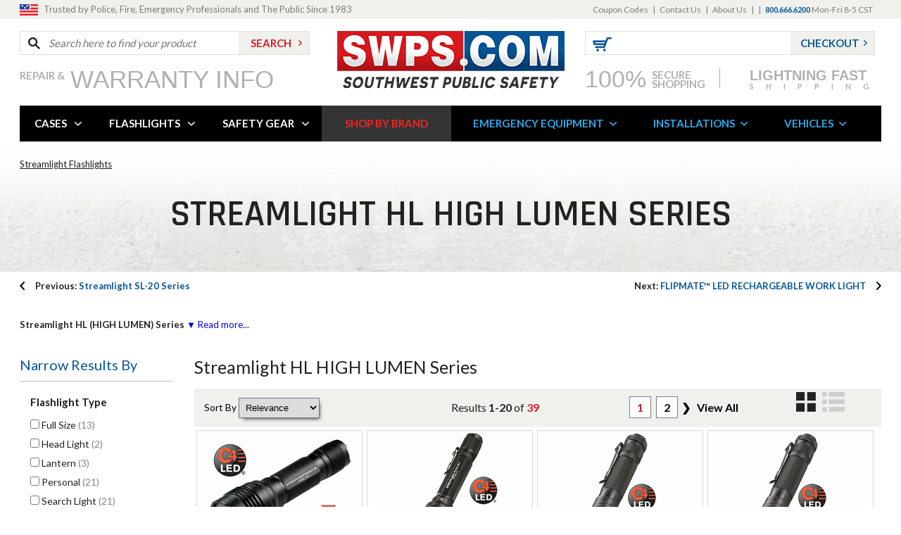

--- FILE ---
content_type: text/html
request_url: https://swps.com/hlseries.html
body_size: 24339
content:
<!DOCTYPE HTML><html><head><title>Streamlight HL HIGH LUMEN Series from SWPS.com</title><meta name="description" content="Streamlight HL HIGH LUMEN Series Streamlight HL (HIGH LUMEN) Series ...Click-1768338722" /><meta name="Keywords" content="Streamlight HL HIGH LUMEN Series" /><meta content="Streamlight HL HIGH LUMEN Series" property="og:title" /><meta content="product" property="og:type" /><meta content="https://www.swps.com/hlseries.html" property="og:url" /><meta content="https://s.turbifycdn.com/aah/swps/streamlight-hl-high-lumen-series-16.png" property="og:image" /><meta content="Streamlight HL (HIGH LUMEN) Series
" property="og:description" /><link rel=canonical href=https://www.swps.com/hlseries.html><meta http-equiv="content-type" content="text/html;charset=iso-8859-1">
<link rel="shortcut icon" href="https://sep.turbifycdn.com/ty/cdn/swps/favicon.ico?t=1768338722&" type="image/x-icon">
<link href='https://fonts.googleapis.com/css?family=Lato:400,700' rel='stylesheet' type='text/css'>
<link href='https://fonts.googleapis.com/css?family=Rajdhani:600' rel='stylesheet' type='text/css'>
<link rel="stylesheet" type="text/css" href="https://sep.turbifycdn.com/ty/cdn/swps/mmenu.css?t=1768338722&">
<link rel="stylesheet" href="https://sep.turbifycdn.com/ty/cdn/swps/flexslider-about.css?t=1768338722&" type="text/css">
<link href="https://sep.turbifycdn.com/ty/cdn/swps/styles.css?t=1768338722&" rel="stylesheet" type="text/css">
<link href="https://sep.turbifycdn.com/ty/cdn/swps/home.css?t=1768338722&" rel="stylesheet" type="text/css">
<link href="https://sep.turbifycdn.com/ty/cdn/swps/tinycarousel.css?t=1768338722&" rel="stylesheet" type="text/css">    
<link href="https://sep.turbifycdn.com/ty/cdn/swps/magiczoomplus.css?t=1768338722&" rel="stylesheet" type="text/css" media="screen">
<link href="https://sep.turbifycdn.com/ty/cdn/swps/reviews-style.css?t=1768338722&" rel="stylesheet" type="text/css" media="screen">
<link href="https://sep.turbifycdn.com/ty/cdn/swps/ytimes-megamenu-style.css?t=1768338722&" rel="stylesheet" type="text/css" media="screen">

<script type="text/javascript" src="https://ajax.googleapis.com/ajax/libs/jquery/1.11.0/jquery.min.js"></script>

<script type="text/javascript" src="https://sep.turbifycdn.com/ty/cdn/swps/jquery-cookie.js?t=1768338722&"></script>
<script src="https://sep.turbifycdn.com/ty/cdn/swps/cookie.js?t=1768338722&" language="javascript" type="text/javascript"></script>
<script src="https://sep.turbifycdn.com/ty/cdn/swps/savetrail.js?t=1768338722&" language="javascript" type="text/javascript"></script><script language=javascript src=https://sep.turbifycdn.com/ty/cdn/swps/compare-script.js?t=1768338722&></script><script language=javascript>if (typeof(objYtimes)=='undefined') { var objYtimes=new Object(); } objYtimes.comparePrev = ""; objYtimes.compareSelected = "<img border=0 src=>"; </script><meta name="viewport" content="width=device-width, initial-scale=1.0, minimum-scale=1.0, user-scalable=0" /></head><body itemscope="" itemtype="http://schema.org/WebPage" class="hlseries nindex"><!-- Header -->
<div class="full-width mobile-top-full">
	<div class="mobile-menu-btn">
    	<a id="show-mobile-menu" href="#ytMobileMenu"><img src="https://sep.turbifycdn.com/ty/cdn/swps/main-menu-lines.png?t=1768338722&" class="mobile-nav-icon" alt="Mobile Navigation"></a>
    </div>
    <div id="mobile-shopping-cart-c"></div>
    <div id="mobile-checkout-c" class="chk-btn"></div>
</div>

<div class="clear"></div>

<div class="full-width header-top-full">
	<div class="wrapper">
    	<div class="top-slogan">
    		<p>Trusted by Police, Fire, Emergency Professionals and The Public Since 1983</p>
        </div>
        <div class="top-links">
            <ul class="headerlinks"><li><a href="coupon-codes.html">Coupon Codes</a></li><li>|</li><li><a href="contact-us.html">Contact Us</a></li><li>|</li><li><a href="about-us.html">About Us</a></li><li>|</li><li><span id=ys_cpers> <span id=yscp_signin_link></span> <span id=yscp_myaccount_link></span> <span id=yscp_signout_link></span></span></li><li>|</li><li><span class="top-phone">800.666.6200</span>  Mon-Fri 8-5 CST</li></ul>
        </div>
    </div>
</div>

<div class="wrapper header">
	<div class="logo" itemscope itemtype="http://schema.org/Organization"><a href="index.html" itemprop="url"><img src="https://sep.turbifycdn.com/ty/cdn/swps/logo-swps.png?t=1768338722&" alt="SWPS" itemprop="logo"></a></div>
    <div class="header-left">
    	<div class="search-form">
        	<form method="get" action="//www.swps.com/nsearch.html">
            	<input name="catalog" type="hidden" value="swps">
            	<div class="input"><input type="text" placeholder="Search here to find your product" name="query" id="search-input"></div>
                <div class="submit"><input type="submit" value="SEARCH" id="search-submit"></div>
            </form>
        </div>
    	<div class="shop-over">
        	<a href="warranty.html">
            	<span class="first">Repair &amp;</span>
                <span class="second">Warranty Info</span>
            </a>
        </div>
    </div>
    <div class="header-right">
    	<div class="chk-c">
        	<div class="the-cart shopping-cart-c">
        		<a href="https://order.store.turbify.net/cgi-bin/wg-order?ysco_key_event_id=&ysco_key_store_id=swps&sectionId=ysco.cart" class="url"><img src="https://sep.turbifycdn.com/ty/cdn/swps/cart-icon.png?t=1768338722&" alt="cart"></a>
				<span><div id="yfc_mini"></div></span>
            </div>
            <div class="chk-btn checkout-btn-c">
            	<a href="https://order.store.turbify.net/swps/ymix/MetaController.html?ysco_key_event_id=1&ysco_key_store_id=swps&sectionId=ysco.ship-bill">Checkout</a>
            </div>
        </div>
        <div class="secure-and-shipping">
        	<a href="#" class="first-second">
            	<span class="first">100%</span>
                <span class="second">SECURE<br>SHOPPING</span>
            </a>
            <span style="padding-left:20px;"><img src="https://sep.turbifycdn.com/ty/cdn/swps/divider-line.png?t=1768338722&" width="1" height="28" alt="divider"></span>
            <a href="#" class="third-c">
                <span class="third">
                	<span style="font-family: 'Arial Black', arial; font-size:20px; line-height:19px; letter-spacing:0">Lightning Fast</span><br>
                     Shipping
                </span>
            </a>
        </div>
    </div>
</div>

<div class="clear"></div>

<div class="wrapper">
	<div class="nav" id="desktop-nav">
        <ul id=ytTopMenus><li class="ytA "><a href="cases.html">CASES</a><div class=ytB><div class=ytBheadline><span class=viewAllLink>CASES&nbsp;&nbsp;&nbsp;::&nbsp;&nbsp;&nbsp;<a href="cases.html">VIEW ALL></a></span><span class=couponText><font color=black></font><font color=red></font></span><span class=featuredLink><a href="nanuk.html">FEATURED</a></span><span class=clearanceLink><a href="cleanance.html">CLEARANCE</a></span><div class=clearAll></div></div><div class="subMenuLinks withImage"><div class="subMenuLinksCol" data-bgcolor=><div class=menuLinksLabel><a href="pelican-case.html">Pelican Cases</a></div><a href="pelican-microcases.html">Micro</a><a href="pelican-small.html">Small</a><a href="pelican-medium.html">Medium</a><a href="pelican-large.html">Large</a><a href="pelican-case.html">View All...</a><div class=menuLinksLabel><a href="pelican-air.html">Pelican Air</a></div><div class=menuLinksLabel><a href="cargo.html">Pelican Cargo</a></div><div class=menuLinksLabel><a href="vault.html">Pelican VAULT</a></div><div class=menuLinksLabel><a href="backpacks.html">Pelican Backpacks</a></div><div class=menuLinksLabel><a href="pelican-drinkware.html">Pelican Drinkware</a></div><div class=menuLinksLabel><a href="luggage.html">Pelican Luggage</a></div><div class=menuLinksLabel><a href="hardback.html">Pelican Laptop & Tablet Cases</a></div><div class=menuLinksLabel><a href="chart-text.html">Case Comparison Chart</a></div></div><div class="subMenuLinksCol" data-bgcolor=><div class=menuLinksLabel><a href="pelican-storm.html">Pelican Storm Cases</a></div><a href="pelican-im2050.html">iM2050</a><a href="pelican-im2075.html">iM2075</a><a href="pelican-im2100.html">iM2100</a><a href="pelican-im2200.html">iM2200</a><a href="pelican-storm.html">View All...</a><div class=menuLinksLabel><a href="coolers.html">Pelican Coolers</a></div><a href="45qw-white.html">45 Quart with Wheels</a><a href="80q-white.html">80 Quart with Wheels</a><a href="95q-white.html">95 Quart</a><a href="150q-white.html">150 Quart</a><a href="coolers.html">View All...</a></div><div class="subMenuLinksCol" data-bgcolor=><div class=menuLinksLabel><a href="nanuk.html">Nanuk Cases</a></div><a href="nanuknano.html">Nanuk 300 Series Nano Cases</a><a href="nanuk903.html">Nanuk 903 cases</a><a href="nanuk904.html">Nanuk 904 cases</a><a href="nanuk905.html">Nanuk 905 cases</a><a href="nanuk.html">View All...</a><div class=menuLinksLabel><a href="pelican-accessories.html">Pelican Parts & Accessories</a></div><a href="replacement-foam.html">Foam Sets</a><a href="replacement-dividers.html">Divider Sets</a><a href="lid-organizers.html">Lid Organizers</a><a href="1506tsa.html">TSA Lock</a><a href="15peldessilg.html">Desiccant (Silica Gel)</a><a href="shoulder-straps.html">Shoulder Straps</a><a href="pelican-orings.html">O-Rings</a><a href="panel-frames.html">Panel Frames</a><a href="15pelquicmou.html">Quick Mounts</a></div></div><div class=menuSideImage><a href="https://www.swps.com/pelicancases.html"><img src="https://s.turbifycdn.com/aah/swps/protective-cases-from-swps-com-6.png" width="300" height="300" border="0" hspace="0" vspace="0" /></a><a href="case-info.html&quot; class=&quot;learnMoreLink"><img src=https://sep.turbifycdn.com/ty/cdn/swps/learn-more-mark.png?t=1768338722& align=absmiddle> LEARN MORE ABOUT CASES</a><div class=clearAll></div></div><div class="menuShopBrands"><span class=title>Shop Popular Brands</span><a href="pelican.html"><img src="https://s.turbifycdn.com/aah/swps/pelican-cases-173.png" width="150" height="37" border="0" hspace="0" vspace="0" /></a><a href="pelican-storm.html"><img src="https://s.turbifycdn.com/aah/swps/pelican-storm-cases-64.png" width="150" height="41" border="0" hspace="0" vspace="0" /></a><a href="pelican-hardigg.html"><img src="https://s.turbifycdn.com/aah/swps/pelican-hardigg-cases-30.png" width="150" height="41" border="0" hspace="0" vspace="0" /></a><a href="pelican-storm-shooter-solutions.html"><img src="https://s.turbifycdn.com/aah/swps/pelican-mobile-armory-34.png" width="150" height="18" border="0" hspace="0" vspace="0" /></a><a href="nanuk.html"><img src="https://s.turbifycdn.com/aah/swps/nanuk-professional-protective-cases-17.png" width="150" height="40" border="0" hspace="0" vspace="0" /></a></div><div class=clearAll></div></div></li><li class="ytA "><a href="flashlights---spotlights.html">FLASHLIGHTS</a><div class=ytB><div class=ytBheadline><span class=viewAllLink>FLASHLIGHTS&nbsp;&nbsp;&nbsp;::&nbsp;&nbsp;&nbsp;<a href="flashlights---spotlights.html">VIEW ALL></a></span><span class=clearanceLink><a href="clearance.html">CLEARANCE</a></span><div class=clearAll></div></div><div class="subMenuLinks withImage"><div class="subMenuLinksCol" data-bgcolor=><div class=menuLinksLabel><a href="streamlight-flashlights.html">Streamlight Flashlights</a></div><a href="stingers.html">Stingers</a><a href="strions.html">Strions</a><a href="sl20.html">SL-20s</a><a href="hlseries.html">HL series</a><a href="streamlight-flashlights.html">View All...</a><div class=menuLinksLabel><a href="bayco.html">Bayco / NightStick Flashlights</a></div><a href="nsp-1170.html">NightStick Pro Safety Light Red/Blue</a><a href="nsr-9944xl.html">NightStick Xtreme Lumens NSR-9944XL</a><a href="nsp-1310.html">NightStick LED Pocket Work Light NSP-1310</a><a href="xpp-5422g.html">NightStick LED Safety Flashlight XPP-5422 </a><a href="bayco.html">View All...</a><div class=menuLinksLabel><a href="parts-bulbs-batteries.html">Shop Flashlight Accessories</a></div></div><div class="subMenuLinksCol" data-bgcolor=><div class=menuLinksLabel><a href="pefl.html">Pelican Flashlights</a></div><a href="pelican-headlamp.html">Pelican Headlamps</a><a href="pelican-lights-small.html">Pelican Small Flashlights</a><a href="pelican-lights-medium.html">Pelican Medium Flashlights</a><a href="pelican-lights-large.html">Pelican-Large Flashlights</a><a href="pefl.html">View All...</a><div class=menuLinksLabel><a href="golight.html">GoLight Spotlights</a></div><a href="20514.html">GoLight RadioRay Wireless Searchlight - 20514</a><a href="golight.html">View All...</a></div><div class="subMenuLinksCol" data-bgcolor=><div class=menuLinksLabel><a href="maglite.html">Maglite Flashlights</a></div><a href="ml125.html">ML125</a><a href="maglite.html">View All...</a><div class=menuLinksLabel><a href="nebo.html">Nebo Tools Flashlights</a></div><a href="6714.html">Mycro Flashlight</a><a href="nebo.html">View All...</a></div></div><div class=menuSideImage><a href="led-beams.html"><img src="https://s.turbifycdn.com/aah/swps/flashlights-spotlights-tactical-lights-45.png" width="300" height="282" border="0" hspace="0" vspace="0" /></a><a href="led-beams.html&quot; class=&quot;learnMoreLink"><img src=https://sep.turbifycdn.com/ty/cdn/swps/learn-more-mark.png?t=1768338722& align=absmiddle> LEARN MORE ABOUT FLASHLIGHTS</a><div class=clearAll></div></div><div class="menuShopBrands"><span class=title>Shop Popular Brands</span><a href="streamlight-flashlights.html"><img src="https://s.turbifycdn.com/aah/swps/streamlight-flashlights-tactical-police-fire-rescue-63.png" width="141" height="50" border="0" hspace="0" vspace="0" /></a><a href="pefl.html"><img src="https://s.turbifycdn.com/aah/swps/pelican-lights-flashlights-53.png" width="149" height="50" border="0" hspace="0" vspace="0" /></a><a href="bayco.html"><img src="https://s.turbifycdn.com/aah/swps/bayco-nightstick-lighting-products-29.png" width="150" height="39" border="0" hspace="0" vspace="0" /></a><a href="maglite.html"><img src="https://s.turbifycdn.com/aah/swps/mag-lite-flashlights-117.png" width="138" height="50" border="0" hspace="0" vspace="0" /></a><a href="nebo.html"><img src="https://s.turbifycdn.com/aah/swps/nebo-tools-led-worklights-and-flashlights-61.png" width="150" height="40" border="0" hspace="0" vspace="0" /></a><a href="golight.html"><img src="https://s.turbifycdn.com/aah/swps/golight-remote-control-searchlights-42.png" width="150" height="24" border="0" hspace="0" vspace="0" /></a></div><div class=clearAll></div></div></li><li class="ytA "><a href="police--fire---volunteer-safety-accessories.html">SAFETY GEAR</a><div class=ytB><div class=ytBheadline><span class=viewAllLink>SAFETY GEAR&nbsp;&nbsp;&nbsp;::&nbsp;&nbsp;&nbsp;<a href="police--fire---volunteer-safety-accessories.html">VIEW ALL></a></span><div class=clearAll></div></div><div class="subMenuLinks withImage"><div class="subMenuLinksCol" data-bgcolor=><div class=menuLinksLabel><a href="saunders-clipboard.html">CLIPBOARDS / TICKET BOARDS</a></div><a href="45450.html">Tuff Writer for iPad</a><a href="10003.html">Snapak</a><a href="sauncruismat.html">Cruiser Mate</a><a href="saunders-clipboard.html">View All...</a><div class=menuLinksLabel><a href="ligpersafstr.html">BIKE LIGHTS</a></div><a href="lightman-led-bicycle.html">LED Bicycle Kits</a><a href="lightman-safety-systems.html">Safety Systems</a><a href="ligpersafstr.html">View All...</a><div class=menuLinksLabel><a href="hats.html">HARD HATS</a></div><a href="hat-tbl-tx.html">Thin Blue Line Fitted Baseball Cap</a><a href="282-abr170-11-police.html">Baseball Bump Cap</a><a href="fullbrim-hardhat.html">Full-Brim Hardhats</a><a href="ratcheting-hardhat.html">Ratcheting Hard Hats</a></div><div class="subMenuLinksCol" data-bgcolor=><div class=menuLinksLabel><a href="steck.html">LOCK-OUT KITS</a></div><a href="bigeasy.html">BigEasy Lockout Kit</a><a href="32935.html">Carrying Case</a><a href="32922.html">Easy Wedge</a><a href="32920.html">Non-Marring Wedge</a><a href="steck.html">View All...</a><div class=menuLinksLabel><a href="rolatape.html">MEASURING WHEELS</a></div><a href="http://www.swps.com/rolatape.html?filters=measuring-wheel-type:Single+Wheel">Single Wheel</a><a href=" http://www.swps.com/rolatape.html?filters=measuring-wheel-type:Dual+Wheel">Dual Wheel</a><a href="http://www.swps.com/rolatape.html?filters=measuring-wheel-type:Bag">Carrying Case</a><a href="rolatape.html">View All...</a><div class=menuLinksLabel><a href="adversary.html">SAFETY GLASSES</a></div><a href="250-28-0009-6pack.html">Amber Lens</a><a href="250-28-0000-6pack.html">Clear Lens</a><a href="adversary.html">View All...</a></div><div class="subMenuLinksCol" data-bgcolor=><div class=menuLinksLabel><a href="channellock.html">TOOLS</a></div><div class=menuLinksLabel><a href="traffic-control.html">TRAFFIC CONES</a></div><div class=menuLinksLabel><a href="traffic-vests.html">TRAFFIC VESTS / JACKETS / PANTS</a></div><a href="http://www.swps.com/traffic-vests.html?filters=safety-apparel-type:Safety+Vests">Traffic Vests</a><a href="http://www.swps.com/traffic-vests.html?filters=safety-apparel-type:Safety+Jackets">Safety Jackets</a><a href="sgttpnt.html">Safety Pants</a><a href="sgcntse.html">Safety T-Shirt</a><a href="traffic-vests.html">View All...</a><div class=menuLinksLabel><a href="traffic-wands.html">TRAFFIC WANDS</a></div><div class=menuLinksLabel><a href="window-decals.html">WINDOW DECALS</a></div></div></div><div class=menuSideImage><a href><img src="https://s.turbifycdn.com/aah/swps/safety-gear-equipment-7.png" width="300" height="320" border="0" hspace="0" vspace="0" /></a><a href="&quot; class=&quot;learnMoreLink"><img src=https://sep.turbifycdn.com/ty/cdn/swps/learn-more-mark.png?t=1768338722& align=absmiddle> LEARN MORE ABOUT SAFETY GEAR</a><div class=clearAll></div></div><div class="menuShopBrands"><span class=title>Shop Popular Brands</span><a href="safety-gear-usa.html"><img src="https://s.turbifycdn.com/aah/swps/safetygear-by-protective-industrial-products-high-visibility-garments-41.png" width="142" height="50" border="0" hspace="0" vspace="0" /></a><a href="ligpersafstr.html"><img src="https://s.turbifycdn.com/aah/swps/lightman-personal-bicycle-safety-strobe-led-systems-36.png" width="150" height="43" border="0" hspace="0" vspace="0" /></a><a href="rolatape.html"><img src="https://s.turbifycdn.com/aah/swps/rolatape-measuring-wheels-41.png" width="150" height="12" border="0" hspace="0" vspace="0" /></a><a href="saunders-clipboard.html"><img src="https://s.turbifycdn.com/aah/swps/saunders-clipboards-form-citation-holders-36.png" width="150" height="30" border="0" hspace="0" vspace="0" /></a><a href="steck.html"><img src="https://s.turbifycdn.com/aah/swps/steck-manufacturing-lock-out-tools-32.png" width="126" height="50" border="0" hspace="0" vspace="0" /></a></div><div class=clearAll></div></div></li><li class="ytA shop-by-brand"><a href="products-by-manufacturer.html">SHOP BY BRAND</a></li><li class="ytA blue-lnk"><a href="emergency-vehicle-equipment.html">EMERGENCY EQUIPMENT</a><div class=ytB><div class=ytBheadline><span class=viewAllLink>EMERGENCY EQUIPMENT&nbsp;&nbsp;&nbsp;::&nbsp;&nbsp;&nbsp;<a href="emergency-vehicle-equipment.html">VIEW ALL></a></span><span class=clearanceLink><a href="emergency-equipment-clearance.html">CLEARANCE</a></span><div class=clearAll></div></div><div class="subMenuLinks withImage"><div class="subMenuLinksCol" data-bgcolor=><div class=menuLinksLabel><a href="eqvehcon.html">CONSOLES / LAPTOP MOUNTS</a></div><a href="universal-consoles.html">Universal Consoles</a><a href="vehicle-specific-consoles.html">Vehicle Specific Consoles</a><a href="consoles-accessories.html">Console Accessories</a><a href="laptop-tablet-mounts.html">Laptop / Tablet Mounts</a><a href="eqvehcon.html">View All...</a><div class=menuLinksLabel><a href="headtailflas.html">FLASHERS / WIG WAGS</a></div><a href="headlight-taillight-flashers.html">Headlight / Taillight Flashers</a><a href="led-flashers.html">LED Flashers</a><a href="halogen-flashers.html">Halogen Flashers</a><a href="police-interface-modules.html">Vehicle Specific / PEIM</a><div class=menuLinksLabel><a href="seator.html">GUN RACKS / TIMERS</a></div><a href="3g5100.html">Momentary Switch</a><a href="g1002.html">Delay Timer</a><a href="seator.html">View All...</a></div><div class="subMenuLinksCol" data-bgcolor=><div class=menuLinksLabel><a href="emergency-vehicle-lights.html">EMERGENCY LIGHTS</a></div><a href="beacon-lights.html">Beacons</a><a href="dashlights.html">Dash / Deck / Visor Lights</a><a href="fog-lights.html">Fog / Driving Lights</a><a href="hide-a-way-strobe-kits-lights.html">Hideaways</a><a href="mirror-mount.html">Mirror Mount Lights</a><a href="scene-lights.html">Scene Lights</a><a href="surface-mount.html">Surface Mount Lights</a><a href="traffic-advisors.html">Traffic Advisors</a><a href="emergency-vehicle-lights.html">View All...</a><div class=menuLinksLabel><a href="vehpar.html">PARTITIONS / PRISONER TRANSPORT</a></div><div class=menuLinksLabel><a href="push-bumpers-skid-plates.html">PUSH BUMPERS / SKID PLATES</a></div></div><div class="subMenuLinksCol" data-bgcolor=><div class=menuLinksLabel><a href="si.html">SIREN / SPEAKERS</a></div><a href="http://www.swps.com/si.html?filters=product-type:Sirens">Sirens</a><a href="http://www.swps.com/si.html?filters=product-type:Speakers">Speakers</a><div class=menuLinksLabel><a href="organization-storage.html">STORAGE / ORGANIZATION</a></div><div class=menuLinksLabel><a href="switpar.html">SWITCHES / CONTROLS</a></div><a href="http://www.swps.com/switpar.html?filters=product-type:Switches|switch-type:Controller">Switch Boxes</a><a href=" http://www.swps.com/switpar.html?filters=product-type:Siren+&amp;+Light+Controller">Siren & Light Controllers</a><a href="switpar.html">View All...</a><div class=menuLinksLabel><a href="vehicle-accessories.html">VEHICLE ACCESSORIES</a></div><div class=menuLinksLabel><a href="emergency-equipment-clearance.html">**CLEARANCE ITEMS**</a></div></div></div><div class=menuSideImage><a href><img src="https://s.turbifycdn.com/aah/swps/emergency-vehicle-equipment-43.png" width="300" height="300" border="0" hspace="0" vspace="0" /></a><a href="&quot; class=&quot;learnMoreLink"><img src=https://sep.turbifycdn.com/ty/cdn/swps/learn-more-mark.png?t=1768338722& align=absmiddle> LEARN MORE ABOUT EMERGENCY EQUIPMENT</a><div class=clearAll></div></div><div class="menuShopBrands"><span class=title>Shop Popular Brands</span><a href="whelen.html"><img src="https://s.turbifycdn.com/aah/swps/whelen-automotive-led-strobe-lights-sirens-58.png" width="150" height="42" border="0" hspace="0" vspace="0" /></a><a href="code3.html"><img src="https://s.turbifycdn.com/aah/swps/code-3-pse-public-safety-equipment-lights-sirens-52.png" width="150" height="36" border="0" hspace="0" vspace="0" /></a><a href="sho-me.html"><img src="https://s.turbifycdn.com/aah/swps/able-2-sho-me-able2-police-fire-emergency-lights-sirens-28.png" width="149" height="50" border="0" hspace="0" vspace="0" /></a><a href="havis-shields.html"><img src="https://s.turbifycdn.com/aah/swps/havis-equipment-corporation-35.png" width="118" height="50" border="0" hspace="0" vspace="0" /></a><a href="pro-gard.html"><img src="https://s.turbifycdn.com/aah/swps/pro-gard-law-enforcement-products-36.png" width="150" height="50" border="0" hspace="0" vspace="0" /></a><a href="bayco.html"><img src="https://s.turbifycdn.com/aah/swps/bayco-nightstick-lighting-products-29.png" width="150" height="39" border="0" hspace="0" vspace="0" /></a><a href="go-rhino-bumpers.html"><img src="https://s.turbifycdn.com/aah/swps/go-rhino-police-vehicle-products-48.png" width="150" height="29" border="0" hspace="0" vspace="0" /></a></div><div class=clearAll></div></div></li><li class="ytA blue-lnk"><a href="emergency-equipment-installs.html">INSTALLATIONS</a><div class=ytB><div class=ytBheadline><span class=viewAllLink>INSTALLATIONS&nbsp;&nbsp;&nbsp;::&nbsp;&nbsp;&nbsp;<a href="emergency-equipment-installs.html">VIEW ALL></a></span><div class=clearAll></div></div><div class="subMenuLinks withImage"><div class="subMenuLinksCol" data-bgcolor=><div class=menuLinksLabel>SWPS - Package Deals</div><a href="swpsvertexcorners1.html">SWPS Kit - 4 Vertex - 360° LED Lighting </a><div class=menuLinksLabel><a href="ford2020piu.html">Ford 2020 Police Interceptor Utility</a></div><div class=menuLinksLabel><a href="chevy2020tahoe.html">Chevy 2020 Police Tahoe</a></div></div></div><div class=menuSideImage><a href><img src="https://s.turbifycdn.com/aah/swps/emergency-vehicle-equipment-installation-pictures-videos-19.png" width="300" height="240" border="0" hspace="0" vspace="0" /></a><a href="&quot; class=&quot;learnMoreLink"><img src=https://sep.turbifycdn.com/ty/cdn/swps/learn-more-mark.png?t=1768338722& align=absmiddle> LEARN MORE ABOUT INSTALLATIONS</a><div class=clearAll></div></div><div class=clearAll></div></div></li><li class="ytA blue-lnk"><a href="used-police-cars---vehicles.html">VEHICLES</a></li></ul>
    </div>
</div>

<div class="clear"></div>

<link rel="stylesheet" href="https://sep.turbifycdn.com/ty/cdn/swps/category.css?t=1768338722&" type="text/css" />
<div class="full-width under-nav-full page-title-full">
	<div class="wrapper">
    	<div class="crumbs" id="breadcrumbs" itemprop="breadcrumb"><a href="streamlight-flashlights.html" class="bcmd">Streamlight Flashlights</a></div>
        <div class="page-title">
            <h1>Streamlight HL HIGH LUMEN Series</h1>
        </div>
    </div>
</div>
<div class="wrapper">
    <div class="prev-category"><a href="sl20.html"><span>Previous: </span>Streamlight SL-20 Series</a></div><div class="next-category"><a href="flipmate.html"><span>Next: </span>FLIPMATE™ LED RECHARGEABLE WORK LIGHT</a></div>
</div>
<div class="clear"></div>

<div class="wrapper caption">
    <b>Streamlight HL (HIGH LUMEN) Series</b><span class="catreadmore"><a href="#"> &#9660; Read more...</a></span><div class="caption2-text"><br><br>
Introducing Streamlight Inc.'s HL (High Lumen) Series. The HL Series includes popular rechargeable and non-rechargeable Streamlight models such as the Stinger, Strion, ProTac, TLR-1 and TLR-2 flashlights. The HL Series boasts incredible lumen values ranging from 500 to 640 lumens!
<br><br>
<img src="https://sep.turbifycdn.com/ty/cdn/swps/Top-LumenFace.jpg?t=1768338722&"><br>
<img src="https://sep.turbifycdn.com/ty/cdn/swps/Middle-LumenFace.jpg?t=1768338722&"><br><br /><br /><img name="Bottom-LumenFace" src="https://sep.turbifycdn.com/ty/cdn/swps/Bottom-LumenFace.jpg?t=1768338722&" width="950" height="372" id="Bottom1" usemap="#m_Bottom1" alt="" /><map name="m_Bottom1" id="m_Bottom1">
<area shape="rect" coords="475,265,752,366" href="http://www.swps.com/75429.html" target="_self" title="Streamlight Stinger LED HL" alt="Streamlight Stinger LED HL" />
<area shape="rect" coords="475,142,690,241" href="http://www.swps.com/74750.html" target="_self" title="Streamlight Strion LED HL" alt="Streamlight Strion LED HL" />
<area shape="rect" coords="475,24,652,126" href="http://www.swps.com/88040.html" target="_self" title="Streamlight ProTac HL" alt="Streamlight ProTac HL" />
<area shape="rect" coords="192,201,445,366" href="http://www.swps.com/69261.html" target="_self" title="Streamlight TLR-2 HL" alt="Streamlight TLR-2 HL" />
<area shape="rect" coords="192,24,445,177" href="http://www.swps.com/69260.html" target="_self" title="Streamlight TLR-1 HL" alt="Streamlight TLR-1 HL" />
</map><br /><br /><br><br>
We Call It "Lumen Face". Introducing our HL Series of lights. They'll still be squinting after they're booked.<br>
With the power of 500+ lumens in your hand, the bad guys will have no choice but to surrender. Streamlight’s new High Lumen family of lights gives you an ultra wide beam pattern that offers superior peripheral visibility and depth. Our HL line-up gives you both full-sized and compact rechargeable lights and rail mounted weapon lights equipped with or without laser. When you need optimized illumination, you need the new HL line from Streamlight.</div><span class="catreadless"><a href="#"  style="display:none;"> &#9650; Read less...</a></span>
</div>


<div class=wrapper>
<div id=filterNav><h4>Narrow Results By</h4><div id=refines><label>Flashlight Type</label><div class=refineBlock><div class=attr><input name="flashlight-type" type="checkbox" value="Full Size" /> Full Size <span class=cnt>(0)</span></div><div class=attr><input name="flashlight-type" type="checkbox" value="Head Light" /> Head Light <span class=cnt>(0)</span></div><div class=attr><input name="flashlight-type" type="checkbox" value="Lantern" /> Lantern <span class=cnt>(0)</span></div><div class=attr><input name="flashlight-type" type="checkbox" value="Personal" /> Personal <span class=cnt>(1)</span></div><div class=attr><input name="flashlight-type" type="checkbox" value="Search Light" /> Search Light <span class=cnt>(0)</span></div><div class=attr><input name="flashlight-type" type="checkbox" value="Tactical" /> Tactical <span class=cnt>(2)</span></div><div class=attr><input name="flashlight-type" type="checkbox" value="Tactical Personal" /> Tactical Personal <span class=cnt>(0)</span></div></div><label>Battery Type</label><div class=refineBlock><div class=attr><input name="battery-type" type="checkbox" value="18650" /> 18650 <span class=cnt>(0)</span></div><div class=attr><input name="battery-type" type="checkbox" value="CR123" /> CR123 <span class=cnt>(3)</span></div><div class=attr><input name="battery-type" type="checkbox" value="Rechargeable" /> Rechargeable <span class=cnt>(21)</span></div></div><label>Bulb Type</label><div class=refineBlock><div class=attr><input name="bulb-type" type="checkbox" value="LED" /> LED <span class=cnt>(25)</span></div></div><label>Flashlight Name</label><div class=refineBlock><div class=attr><input name="flashlight-name" type="checkbox" value="Litebox" /> Litebox <span class=cnt>(3)</span></div><div class=attr><input name="flashlight-name" type="checkbox" value="ProTac" /> ProTac <span class=cnt>(7)</span></div><div class=attr><input name="flashlight-name" type="checkbox" value="Stinger" /> Stinger <span class=cnt>(10)</span></div><div class=attr><input name="flashlight-name" type="checkbox" value="Strion" /> Strion <span class=cnt>(5)</span></div></div><label>Battery Style</label><div class=refineBlock><div class=attr><input name="battery-style" type="checkbox" value="Non-Rechargeable" /> Non-Rechargeable <span class=cnt>(3)</span></div><div class=attr><input name="battery-style" type="checkbox" value="Rechargeable" /> Rechargeable <span class=cnt>(21)</span></div><div class=attr><input name="battery-style" type="checkbox" value="Rechargeable,Non-Rechargeable" /> Rechargeable,Non-Rechargeable <span class=cnt>(1)</span></div></div><label>Battery Quantity</label><div class=refineBlock><div class=attr><input name="battery-quantity" type="checkbox" value="1" /> 1 <span class=cnt>(21)</span></div><div class=attr><input name="battery-quantity" type="checkbox" value="2" /> 2 <span class=cnt>(2)</span></div><div class=attr><input name="battery-quantity" type="checkbox" value="3" /> 3 <span class=cnt>(1)</span></div><div class=attr><input name="battery-quantity" type="checkbox" value="4" /> 4 <span class=cnt>(1)</span></div></div><label>Bulb Color</label><div class=refineBlock><div class=attr><input name="bulb-color" type="checkbox" value="White" /> White <span class=cnt>(25)</span></div></div><label>Led Type</label><div class=refineBlock><div class=attr><input name="led-type" type="checkbox" value="HL" /> HL <span class=cnt>(24)</span></div><div class=attr><input name="led-type" type="checkbox" value="Tradition" /> Tradition <span class=cnt>(1)</span></div></div><label>Switch Location</label><div class=refineBlock><div class=attr><input name="switch-location" type="checkbox" value="Both" /> Both <span class=cnt>(5)</span></div><div class=attr><input name="switch-location" type="checkbox" value="Head" /> Head <span class=cnt>(10)</span></div><div class=attr><input name="switch-location" type="checkbox" value="Tail" /> Tail <span class=cnt>(10)</span></div></div><label>Price</label><div class=refineBlock><div class=attr><input name="price" type="checkbox" value="0 25" /> $1 - $25 <span class=cnt>()</span></div><div class=attr><input name="price" type="checkbox" value="25 50" /> $26 - $50 <span class=cnt>()</span></div><div class=attr><input name="price" type="checkbox" value="50 100" /> $51 - $100 <span class=cnt>()</span></div><div class=attr><input name="price" type="checkbox" value="100 500" /> $101 - $500 <span class=cnt>()</span></div><div class=attr><input name="price" type="checkbox" value="500 100000" /> $501 -  or more <span class=cnt>()</span></div></div></div></div>
<div id=filterContent><h1>Streamlight HL HIGH LUMEN Series</h1><link rel="stylesheet" type="text/css" href="https://sep.turbifycdn.com/ty/cdn/swps/filter.css?t=1768338722&"><link rel="stylesheet" type="text/css" href="https://sep.turbifycdn.com/ty/cdn/swps/responsive-filters.css?t=1768338722&"><script src=https://sep.turbifycdn.com/ty/cdn/swps/page-sort-filter.js?t=1768338722&></script><noscript><img src="https://s.turbifycdn.com/aah/swps/streamlight-siege-led-lanterns-2.png" width="351" height="16" border="0" hspace="0" vspace="0" /><ul><li><a href="88040.html">Streamlight ProTac HL 750 Lumen Tactical C4 LED Flashlight - 88040</a><br /><li><a href="88047.html">Streamlight ProTac HL 3 - 1100 Lumen Tactical C4 LED Flashlight - 88047</a><br /><li><a href="88052.html">Streamlight ProTac HL USB - 1000 Lumen Rechargeable C4 LED Flashlight - 88052</a><br /><li><a href="88054.html">Streamlight ProTac HL USB - 1000 Lumen Rechargeable AC C4 LED Flashlight - 88054</a><br /><li><a href="88060.html">Streamlight ProTac HL- 4 88060</a><br /><li><a href="88064.html">Streamlight ProTac HL-X LED Flashlight - 88064</a><br /><li><a href="88066.html">Streamlight ProTac Rail Mount HL-X LED Flashlight - 88066</a><br /><li><a href="88090.html">Streamlight ProTac Railmount HL-X Laser USB 18650 USB battery & cord 88090</a><br /><li><a href="88075.html">Streamlight ProTac HL5-X with 4 CR123A lithium batteries and wrist lanyard- Box - Black 88075</a><br /><li><a href="88076.html">Streamlight ProTac HPL USB Rechargeable Flashlight - 88076</a><br /><li><a href="88078.html">Streamlight ProTac HPL USB w/ AC/DC & Holster - 88078</a><br /><li><a href="88081.html">Streamlight Protac HL-5 X USB Tactical LED Flashlight - 88081</a><br /><li><a href="88085.html">Streamlight ProTac HL-X w/ 18650 USB Battery - 88085</a><br /><li><a href="61304.html">Streamlight ProTac HL Headlamp - 61304</a><br /><li><a href="61305.html">Streamlight ProTac HL USB LED Headlamp - 61305</a><br /><li><a href="61306.html">Streamlight ProTac HL USB Headlamp with AC Cord - 61306</a><br /><li><a href="74750.html">Streamlight Strion LED HL - Without Charger - 74750</a><br /><li><a href="74752.html">Streamlight Strion LED HL - AC/DC - 2 Chargers - 74752</a><br /><li><a href="74753.html">Streamlight Strion LED HL - AC Charger - 74753</a><br /><li><a href="74754.html">Streamlight Strion LED HL - DC Charger - 74754</a><br /><li><a href="74778.html">Streamlight Strion HL LED - AC/DC PiggyBack Charger - 74778</a><br /><li><a href="74610.html">Streamlight Strion DS HL LED - without Charger - 74610</a><br /><li><a href="74612.html">Streamlight Strion DS HL LED - AC/DC - 2 Chargers - 74612</a><br /><li><a href="74613.html">Streamlight Strion DS HL LED - AC - 1 Charger - 74613</a><br /><li><a href="74614.html">Streamlight Strion DS HL LED - DC - 1 Charger - 74614</a><br /><li><a href="74619.html">Streamlight Strion DS HL LED - AC/DC - 1 Piggyback Charger - 74619</a><br /><li><a href="75429.html">Streamlight Stinger LED HL - Without Charger - 75429</a><br /><li><a href="75430.html">Streamlight Stinger LED HL - AC/DC - 2 Smart Chargers - 75430</a><br /><li><a href="75431.html">Streamlight Stinger LED HL - AC Smart Charger - 75431</a><br /><li><a href="75432.html">Streamlight Stinger LED HL -DC Smart Charger - 75432</a><br /><li><a href="75434.html">Streamlight Stinger LED HL - AC/DC Smart PiggyBack Charger - 75434</a><br /><li><a href="75453.html">Streamlight Stinger DS LED HL - Without Charger - 75453</a><br /><li><a href="75454.html">Streamlight Stinger DS LED HL - AC/DC - 2 Smart Chargers - 75454</a><br /><li><a href="75455.html">Streamlight Stinger DS LED HL - AC Smart Charger - 75455</a><br /><li><a href="75456.html">Streamlight Stinger DS LED HL - DC Smart Charger - 75456</a><br /><li><a href="75458.html">Streamlight Stinger DS LED HL - AC/DC Smart PiggyBack Charger - 75458</a><br /><li><a href="45665.html">Streamlight E-Flood Litebox Vehicle Mount System - 12V DC Direct Wire - 45665</a><br /><li><a href="45661.html">Streamlight E-Flood Litebox HL Standard System - AC/DC Cords - 45661</a><br /><li><a href="45660.html">Streamlight E-Flood Litebox HL - No Chargers - 45660</a><br /></ul></noscript><script language=javascript>
var PageObjects = new Array(39); var PageID = 'hlseries'; var wid = '100%'; var cols = 4; var pagesize= 20; var SortFields = new Array(); var SortLabels = new Array();SortLabels[SortLabels.length] = 'Product Name'; 
SortLabels[SortLabels.length] = 'Price'; 
SortFields[SortFields.length] = 'Name'; 
SortFields[SortFields.length] = 'Price'; 
var PO = new PageObject(); 
PO.attribs = new Array(); PO.attribs["product-type"] = [""];
PO.attribs["pelican-product-line"] = [""];
PO.attribs["case-size"] = [""];
PO.attribs["case-type"] = [""];
PO.attribs["foam-type"] = [""];
PO.attribs["flashlight-type"] = ["Personal","Search Light","Tactical"];
PO.attribs["battery-type"] = ["CR123"];
PO.attribs["bulb-type"] = ["LED"];
PO.attribs["flashlight-name"] = ["ProTac"];
PO.attribs["submersible"] = [""];
PO.attribs["safety-approved"] = [""];
PO.attribs["wheels"] = [""];
PO.attribs["battery-style"] = ["Non-Rechargeable"];
PO.attribs["battery-quantity"] = ["2"];
PO.attribs["bulb-color"] = ["White"];
PO.attribs["flashlight-color"] = [""];
PO.attribs["safety-approval"] = [""];
PO.attribs["accessory-type"] = [""];
PO.attribs["led-type"] = ["HL"];
PO.attribs["switch-location"] = ["Tail"];
PO.attribs["emergency-light-type"] = [""];
PO.attribs["siren-type"] = [""];
PO.attribs["speaker-type"] = [""];
PO.attribs["vehicle-specific-make-model"] = [""];
PO.attribs["cage-type"] = [""];
PO.attribs["push-bumper-type"] = [""];
PO.attribs["console-type"] = [""];
PO.attribs["computer-system-type"] = [""];
PO.attribs["flasher-type"] = [""];
PO.attribs["measuring-wheel-type"] = [""];
PO.attribs["safety-apparel-type"] = [""];
PO.attribs["tool-type"] = [""];
PO.attribs["gun-rack-type"] = [""];
PO.attribs["switch-type"] = [""];
PO.attribs["brand-name"] = [""];
PO.attribs["color"] = [""];
PO.attribs["price"] = [132.46];

PO.sortfields = new Array(); PO.sortfields[PO.sortfields.length] = 'Streamlight ProTac HL 750 Lumen Tactical C4 LED Flashlight - 88040';
PO.sortfields[PO.sortfields.length] = 132.46;
PO.src='<div class=pagingItem><div class=img><a href="88040.html"><img src="https://s.turbifycdn.com/aah/swps/streamlight-protac-hl-750-lumen-tactical-c4-led-flashlight-88040-13.png" width="220" height="174" border="0" hspace="0" vspace="0" /></a></div><div class=title><a href="88040.html">Streamlight ProTac HL 750 Lumen Tactical C4 LED Flashlight - 88040</a></div><div class=price><span class=salePr>$132.46</span><span class=regPr>$178.39</span><div class=youSave>You Save $45.93 (26%)</div></div><div class=stars><div class=revSect productId=88040></div><div class=comp><a href=compare.html>Compare</a> <input type="checkbox" value="88040" class="compare" /></div><div class=clear></div></div></div>'; PO.listSrc='<div class="pagingItem listItem"><div class=imageCell><div class=img><a href="88040.html"><img src="https://s.turbifycdn.com/aah/swps/streamlight-protac-hl-750-lumen-tactical-c4-led-flashlight-88040-14.png" width="220" height="220" border="0" hspace="0" vspace="0" /></a></div><div class=comp><a href=compare.html>Compare</a> <input type="checkbox" value="88040" class="compare" /></div></div><div class=textCell><div class=title><a href="88040.html">Streamlight ProTac HL 750 Lumen Tactical C4 LED Flashlight - 88040</a></div><div class=stars><div class=revSect productId=88040></div></div><form method="POST" action="https://order.store.turbify.net/swps/cgi-bin/wg-order?swps+88040"><input name="vwcatalog" type="hidden" value="swps" /><input name="vwitem" type="hidden" value="88040" /><div class=price><input type="submit" value="Add to Cart" /><span class=salePr>$132.46</span><span class=regPr>$178.39</span><div class=youSave>You Save $45.93 (26%)</div></div><div class=abstract>  Streamlight ProTac HL 750 Lumen Tactical Light - 88040HIGH LUMEN TACTICAL LIGHTOur first hand-held, lithium battery-powered programmable flashlight that provides 750 lumens of light with 2... <a href="88040.html">Learn More</a></div><input type="hidden" name=".autodone" value="https://swps.com/hlseries.html" /></form></div></div>'; PageObjects[0] = PO; 
var PO = new PageObject(); 
PO.attribs = new Array(); PO.attribs["product-type"] = [""];
PO.attribs["pelican-product-line"] = [""];
PO.attribs["case-size"] = [""];
PO.attribs["case-type"] = [""];
PO.attribs["foam-type"] = [""];
PO.attribs["flashlight-type"] = ["Personal","Search Light","Tactical"];
PO.attribs["battery-type"] = ["CR123"];
PO.attribs["bulb-type"] = ["LED"];
PO.attribs["flashlight-name"] = ["ProTac"];
PO.attribs["submersible"] = [""];
PO.attribs["safety-approved"] = [""];
PO.attribs["wheels"] = [""];
PO.attribs["battery-style"] = ["Non-Rechargeable"];
PO.attribs["battery-quantity"] = ["3"];
PO.attribs["bulb-color"] = ["White"];
PO.attribs["flashlight-color"] = [""];
PO.attribs["safety-approval"] = [""];
PO.attribs["accessory-type"] = [""];
PO.attribs["led-type"] = ["HL"];
PO.attribs["switch-location"] = ["Tail"];
PO.attribs["emergency-light-type"] = [""];
PO.attribs["siren-type"] = [""];
PO.attribs["speaker-type"] = [""];
PO.attribs["vehicle-specific-make-model"] = [""];
PO.attribs["cage-type"] = [""];
PO.attribs["push-bumper-type"] = [""];
PO.attribs["console-type"] = [""];
PO.attribs["computer-system-type"] = [""];
PO.attribs["flasher-type"] = [""];
PO.attribs["measuring-wheel-type"] = [""];
PO.attribs["safety-apparel-type"] = [""];
PO.attribs["tool-type"] = [""];
PO.attribs["gun-rack-type"] = [""];
PO.attribs["switch-type"] = [""];
PO.attribs["brand-name"] = [""];
PO.attribs["color"] = [""];
PO.attribs["price"] = [88.13];

PO.sortfields = new Array(); PO.sortfields[PO.sortfields.length] = 'Streamlight ProTac HL 3 - 1100 Lumen Tactical C4 LED Flashlight - 88047';
PO.sortfields[PO.sortfields.length] = 88.13;
PO.src='<div class=pagingItem><div class=img><a href="88047.html"><img src="https://s.turbifycdn.com/aah/swps/streamlight-protac-hl-3-1100-lumen-tactical-c4-led-flashlight-88047-47.png" width="220" height="174" border="0" hspace="0" vspace="0" /></a></div><div class=title><a href="88047.html">Streamlight ProTac HL 3 - 1100 Lumen Tactical C4 LED Flashlight - 88047</a></div><div class=price><span class=salePr>$88.13</span><span class=regPr>$99.00</span><div class=youSave>You Save $10.87 (11%)</div></div><div class=stars><div class=revSect productId=88047></div><div class=comp><a href=compare.html>Compare</a> <input type="checkbox" value="88047" class="compare" /></div><div class=clear></div></div></div>'; PO.listSrc='<div class="pagingItem listItem"><div class=imageCell><div class=img><a href="88047.html"><img src="https://s.turbifycdn.com/aah/swps/streamlight-protac-hl-3-1100-lumen-tactical-c4-led-flashlight-88047-48.png" width="220" height="220" border="0" hspace="0" vspace="0" /></a></div><div class=comp><a href=compare.html>Compare</a> <input type="checkbox" value="88047" class="compare" /></div></div><div class=textCell><div class=title><a href="88047.html">Streamlight ProTac HL 3 - 1100 Lumen Tactical C4 LED Flashlight - 88047</a></div><div class=stars><div class=revSect productId=88047></div></div><form method="POST" action="https://order.store.turbify.net/swps/cgi-bin/wg-order?swps+88047"><input name="vwcatalog" type="hidden" value="swps" /><input name="vwitem" type="hidden" value="88047" /><div class=price><input type="submit" value="Add to Cart" /><span class=salePr>$88.13</span><span class=regPr>$99.00</span><div class=youSave>You Save $10.87 (11%)</div></div><div class=abstract>Streamlight ProTac HL 3 - 1,100 Lumen Tactical C4 LED Light - 88047New technology allows us to put 1,100 lumens in the palm of your hands.  The ProTac HL 3 provides extraordinary brightness in ... <a href="88047.html">Learn More</a></div><input type="hidden" name=".autodone" value="https://swps.com/hlseries.html" /></form></div></div>'; PageObjects[1] = PO; 
var PO = new PageObject(); 
PO.attribs = new Array(); PO.attribs["product-type"] = [""];
PO.attribs["pelican-product-line"] = [""];
PO.attribs["case-size"] = [""];
PO.attribs["case-type"] = [""];
PO.attribs["foam-type"] = [""];
PO.attribs["flashlight-type"] = ["Personal","Search Light","Tactical"];
PO.attribs["battery-type"] = ["Rechargeable"];
PO.attribs["bulb-type"] = ["LED"];
PO.attribs["flashlight-name"] = ["ProTac"];
PO.attribs["submersible"] = [""];
PO.attribs["safety-approved"] = [""];
PO.attribs["wheels"] = [""];
PO.attribs["battery-style"] = ["Rechargeable"];
PO.attribs["battery-quantity"] = ["1"];
PO.attribs["bulb-color"] = ["White"];
PO.attribs["flashlight-color"] = [""];
PO.attribs["safety-approval"] = [""];
PO.attribs["accessory-type"] = [""];
PO.attribs["led-type"] = ["HL"];
PO.attribs["switch-location"] = ["Tail"];
PO.attribs["emergency-light-type"] = [""];
PO.attribs["siren-type"] = [""];
PO.attribs["speaker-type"] = [""];
PO.attribs["vehicle-specific-make-model"] = [""];
PO.attribs["cage-type"] = [""];
PO.attribs["push-bumper-type"] = [""];
PO.attribs["console-type"] = [""];
PO.attribs["computer-system-type"] = [""];
PO.attribs["flasher-type"] = [""];
PO.attribs["measuring-wheel-type"] = [""];
PO.attribs["safety-apparel-type"] = [""];
PO.attribs["tool-type"] = [""];
PO.attribs["gun-rack-type"] = [""];
PO.attribs["switch-type"] = [""];
PO.attribs["brand-name"] = [""];
PO.attribs["color"] = [""];
PO.attribs["price"] = [176.6];

PO.sortfields = new Array(); PO.sortfields[PO.sortfields.length] = 'Streamlight ProTac HL USB - 1000 Lumen Rechargeable C4 LED Flashlight - 88052';
PO.sortfields[PO.sortfields.length] = 176.6;
PO.src='<div class=pagingItem><div class=img><a href="88052.html"><img src="https://s.turbifycdn.com/aah/swps/streamlight-protac-hl-usb-1000-lumen-rechargeable-c4-led-flashlight-88052-16.png" width="220" height="174" border="0" hspace="0" vspace="0" /></a></div><div class=title><a href="88052.html">Streamlight ProTac HL USB - 1000 Lumen Rechargeable C4 LED Flashlight - 88052</a></div><div class=price><span class=salePr>$176.60</span><span class=regPr>$237.84</span><div class=youSave>You Save $61.24 (26%)</div></div><div class=stars><div class=revSect productId=88052></div><div class=comp><a href=compare.html>Compare</a> <input type="checkbox" value="88052" class="compare" /></div><div class=clear></div></div></div>'; PO.listSrc='<div class="pagingItem listItem"><div class=imageCell><div class=img><a href="88052.html"><img src="https://s.turbifycdn.com/aah/swps/streamlight-protac-hl-usb-1000-lumen-rechargeable-c4-led-flashlight-88052-17.png" width="220" height="220" border="0" hspace="0" vspace="0" /></a></div><div class=comp><a href=compare.html>Compare</a> <input type="checkbox" value="88052" class="compare" /></div></div><div class=textCell><div class=title><a href="88052.html">Streamlight ProTac HL USB - 1000 Lumen Rechargeable C4 LED Flashlight - 88052</a></div><div class=stars><div class=revSect productId=88052></div></div><form method="POST" action="https://order.store.turbify.net/swps/cgi-bin/wg-order?swps+88052"><input name="vwcatalog" type="hidden" value="swps" /><input name="vwitem" type="hidden" value="88052" /><div class=price><input type="submit" value="Add to Cart" /><span class=salePr>$176.60</span><span class=regPr>$237.84</span><div class=youSave>You Save $61.24 (26%)</div></div><div class=abstract> Streamlight ProTac HL USB - 1000 Lumen Rechargeable C4 LED Flashlight - 88052High lumen tactical light that is USB rechargeable, so you can charge on-the-go using almost any USB source. It also a... <a href="88052.html">Learn More</a></div><input type="hidden" name=".autodone" value="https://swps.com/hlseries.html" /></form></div></div>'; PageObjects[2] = PO; 
var PO = new PageObject(); 
PO.attribs = new Array(); PO.attribs["product-type"] = [""];
PO.attribs["pelican-product-line"] = [""];
PO.attribs["case-size"] = [""];
PO.attribs["case-type"] = [""];
PO.attribs["foam-type"] = [""];
PO.attribs["flashlight-type"] = ["Personal","Search Light","Tactical"];
PO.attribs["battery-type"] = ["Rechargeable"];
PO.attribs["bulb-type"] = ["LED"];
PO.attribs["flashlight-name"] = ["ProTac"];
PO.attribs["submersible"] = [""];
PO.attribs["safety-approved"] = [""];
PO.attribs["wheels"] = [""];
PO.attribs["battery-style"] = ["Rechargeable"];
PO.attribs["battery-quantity"] = ["1"];
PO.attribs["bulb-color"] = ["White"];
PO.attribs["flashlight-color"] = [""];
PO.attribs["safety-approval"] = [""];
PO.attribs["accessory-type"] = [""];
PO.attribs["led-type"] = ["HL"];
PO.attribs["switch-location"] = ["Tail"];
PO.attribs["emergency-light-type"] = [""];
PO.attribs["siren-type"] = [""];
PO.attribs["speaker-type"] = [""];
PO.attribs["vehicle-specific-make-model"] = [""];
PO.attribs["cage-type"] = [""];
PO.attribs["push-bumper-type"] = [""];
PO.attribs["console-type"] = [""];
PO.attribs["computer-system-type"] = [""];
PO.attribs["flasher-type"] = [""];
PO.attribs["measuring-wheel-type"] = [""];
PO.attribs["safety-apparel-type"] = [""];
PO.attribs["tool-type"] = [""];
PO.attribs["gun-rack-type"] = [""];
PO.attribs["switch-type"] = [""];
PO.attribs["brand-name"] = [""];
PO.attribs["color"] = [""];
PO.attribs["price"] = [196.22];

PO.sortfields = new Array(); PO.sortfields[PO.sortfields.length] = 'Streamlight ProTac HL USB - 1000 Lumen Rechargeable AC C4 LED Flashlight - 88054';
PO.sortfields[PO.sortfields.length] = 196.22;
PO.src='<div class=pagingItem><div class=img><a href="88054.html"><img src="https://s.turbifycdn.com/aah/swps/streamlight-protac-hl-usb-1000-lumen-rechargeable-ac-c4-led-flashlight-88054-18.png" width="220" height="174" border="0" hspace="0" vspace="0" /></a></div><div class=title><a href="88054.html">Streamlight ProTac HL USB - 1000 Lumen Rechargeable AC C4 LED Flashlight - 88054</a></div><div class=price><span class=salePr>$196.22</span><span class=regPr>$264.28</span><div class=youSave>You Save $68.06 (26%)</div></div><div class=stars><div class=revSect productId=88054></div><div class=comp><a href=compare.html>Compare</a> <input type="checkbox" value="88054" class="compare" /></div><div class=clear></div></div></div>'; PO.listSrc='<div class="pagingItem listItem"><div class=imageCell><div class=img><a href="88054.html"><img src="https://s.turbifycdn.com/aah/swps/streamlight-protac-hl-usb-1000-lumen-rechargeable-ac-c4-led-flashlight-88054-19.png" width="220" height="220" border="0" hspace="0" vspace="0" /></a></div><div class=comp><a href=compare.html>Compare</a> <input type="checkbox" value="88054" class="compare" /></div></div><div class=textCell><div class=title><a href="88054.html">Streamlight ProTac HL USB - 1000 Lumen Rechargeable AC C4 LED Flashlight - 88054</a></div><div class=stars><div class=revSect productId=88054></div></div><form method="POST" action="https://order.store.turbify.net/swps/cgi-bin/wg-order?swps+88054"><input name="vwcatalog" type="hidden" value="swps" /><input name="vwitem" type="hidden" value="88054" /><div class=price><input type="submit" value="Add to Cart" /><span class=salePr>$196.22</span><span class=regPr>$264.28</span><div class=youSave>You Save $68.06 (26%)</div></div><div class=abstract>Streamlight ProTac HL USB - 1000 Lumen Rechargeable AC C4 LED Flashlight - 88054High lumen tactical light that is USB rechargeable, so you can charge on-the-go using almost any USB source. It also... <a href="88054.html">Learn More</a></div><input type="hidden" name=".autodone" value="https://swps.com/hlseries.html" /></form></div></div>'; PageObjects[3] = PO; 
var PO = new PageObject(); 
PO.attribs = new Array(); PO.attribs["product-type"] = [""];
PO.attribs["pelican-product-line"] = [""];
PO.attribs["case-size"] = [""];
PO.attribs["case-type"] = [""];
PO.attribs["foam-type"] = [""];
PO.attribs["flashlight-type"] = ["Tactical"];
PO.attribs["battery-type"] = ["18650","Rechargeable","CR123"];
PO.attribs["bulb-type"] = ["LED"];
PO.attribs["flashlight-name"] = ["ProTac"];
PO.attribs["submersible"] = [""];
PO.attribs["safety-approved"] = [""];
PO.attribs["wheels"] = [""];
PO.attribs["battery-style"] = ["Rechargeable,Non-Rechargeable"];
PO.attribs["battery-quantity"] = ["4"];
PO.attribs["bulb-color"] = ["White"];
PO.attribs["flashlight-color"] = [""];
PO.attribs["safety-approval"] = [""];
PO.attribs["accessory-type"] = [""];
PO.attribs["led-type"] = ["HL"];
PO.attribs["switch-location"] = ["Tail"];
PO.attribs["emergency-light-type"] = [""];
PO.attribs["siren-type"] = [""];
PO.attribs["speaker-type"] = [""];
PO.attribs["vehicle-specific-make-model"] = [""];
PO.attribs["cage-type"] = [""];
PO.attribs["push-bumper-type"] = [""];
PO.attribs["console-type"] = [""];
PO.attribs["computer-system-type"] = [""];
PO.attribs["flasher-type"] = [""];
PO.attribs["measuring-wheel-type"] = [""];
PO.attribs["safety-apparel-type"] = [""];
PO.attribs["tool-type"] = [""];
PO.attribs["gun-rack-type"] = [""];
PO.attribs["switch-type"] = [""];
PO.attribs["brand-name"] = [""];
PO.attribs["color"] = [""];
PO.attribs["price"] = [113.95];

PO.sortfields = new Array(); PO.sortfields[PO.sortfields.length] = 'Streamlight ProTac HL- 4 88060';
PO.sortfields[PO.sortfields.length] = 113.95;
PO.src='<div class=pagingItem><div class=img><a href="88060.html"><img src="https://s.turbifycdn.com/aah/swps/streamlight-protac-hl-4-88060-9.png" width="220" height="174" border="0" hspace="0" vspace="0" /></a></div><div class=title><a href="88060.html">Streamlight ProTac HL- 4 88060</a></div><div class=price><span class=salePr>$113.95</span><span class=regPr>$194.78</span><div class=youSave>You Save $80.83 (41%)</div></div><div class=stars><div class=revSect productId=88060></div><div class=comp><a href=compare.html>Compare</a> <input type="checkbox" value="88060" class="compare" /></div><div class=clear></div></div></div>'; PO.listSrc='<div class="pagingItem listItem"><div class=imageCell><div class=img><a href="88060.html"><img src="https://s.turbifycdn.com/aah/swps/streamlight-protac-hl-4-88060-10.png" width="220" height="220" border="0" hspace="0" vspace="0" /></a></div><div class=comp><a href=compare.html>Compare</a> <input type="checkbox" value="88060" class="compare" /></div></div><div class=textCell><div class=title><a href="88060.html">Streamlight ProTac HL- 4 88060</a></div><div class=stars><div class=revSect productId=88060></div></div><form method="POST" action="https://order.store.turbify.net/swps/cgi-bin/wg-order?swps+88060"><input name="vwcatalog" type="hidden" value="swps" /><input name="vwitem" type="hidden" value="88060" /><div class=price><input type="submit" value="Add to Cart" /><span class=salePr>$113.95</span><span class=regPr>$194.78</span><div class=youSave>You Save $80.83 (41%)</div></div><div class=abstract>Streamlight ProTac HL- 4New technology brings you this 2,200 lumen hand-held flashlight with a wide beam pattern that will illuminate an entire area. The dual fuel ProTac HL 4 accepts either four C... <a href="88060.html">Learn More</a></div><input type="hidden" name=".autodone" value="https://swps.com/hlseries.html" /></form></div></div>'; PageObjects[4] = PO; 
var PO = new PageObject(); 
PO.attribs = new Array(); PO.attribs["product-type"] = [""];
PO.attribs["pelican-product-line"] = [""];
PO.attribs["case-size"] = [""];
PO.attribs["case-type"] = [""];
PO.attribs["foam-type"] = [""];
PO.attribs["flashlight-type"] = [""];
PO.attribs["battery-type"] = [""];
PO.attribs["bulb-type"] = [""];
PO.attribs["flashlight-name"] = [""];
PO.attribs["submersible"] = [""];
PO.attribs["safety-approved"] = [""];
PO.attribs["wheels"] = [""];
PO.attribs["battery-style"] = [""];
PO.attribs["battery-quantity"] = [""];
PO.attribs["bulb-color"] = [""];
PO.attribs["flashlight-color"] = [""];
PO.attribs["safety-approval"] = [""];
PO.attribs["accessory-type"] = [""];
PO.attribs["led-type"] = [""];
PO.attribs["switch-location"] = [""];
PO.attribs["emergency-light-type"] = [""];
PO.attribs["siren-type"] = [""];
PO.attribs["speaker-type"] = [""];
PO.attribs["vehicle-specific-make-model"] = [""];
PO.attribs["cage-type"] = [""];
PO.attribs["push-bumper-type"] = [""];
PO.attribs["console-type"] = [""];
PO.attribs["computer-system-type"] = [""];
PO.attribs["flasher-type"] = [""];
PO.attribs["measuring-wheel-type"] = [""];
PO.attribs["safety-apparel-type"] = [""];
PO.attribs["tool-type"] = [""];
PO.attribs["gun-rack-type"] = [""];
PO.attribs["switch-type"] = [""];
PO.attribs["brand-name"] = [""];
PO.attribs["color"] = [""];
PO.attribs["price"] = [132.46];

PO.sortfields = new Array(); PO.sortfields[PO.sortfields.length] = 'Streamlight ProTac HL-X LED Flashlight - 88064';
PO.sortfields[PO.sortfields.length] = 132.46;
PO.src='<div class=pagingItem><div class=img><a href="88064.html"><img src="https://s.turbifycdn.com/aah/swps/streamlight-protac-hl-x-led-flashlight-88064-11.png" width="220" height="174" border="0" hspace="0" vspace="0" /></a></div><div class=title><a href="88064.html">Streamlight ProTac HL-X LED Flashlight - 88064</a></div><div class=price><span class=salePr>$132.46</span><span class=regPr>$178.39</span><div class=youSave>You Save $45.93 (26%)</div></div><div class=stars><div class=revSect productId=88064></div><div class=comp><a href=compare.html>Compare</a> <input type="checkbox" value="88064" class="compare" /></div><div class=clear></div></div></div>'; PO.listSrc='<div class="pagingItem listItem"><div class=imageCell><div class=img><a href="88064.html"><img src="https://s.turbifycdn.com/aah/swps/streamlight-protac-hl-x-led-flashlight-88064-12.png" width="220" height="220" border="0" hspace="0" vspace="0" /></a></div><div class=comp><a href=compare.html>Compare</a> <input type="checkbox" value="88064" class="compare" /></div></div><div class=textCell><div class=title><a href="88064.html">Streamlight ProTac HL-X LED Flashlight - 88064</a></div><div class=stars><div class=revSect productId=88064></div></div><form method="POST" action="https://order.store.turbify.net/swps/cgi-bin/wg-order?swps+88064"><input name="vwcatalog" type="hidden" value="swps" /><input name="vwitem" type="hidden" value="88064" /><div class=price><input type="submit" value="Add to Cart" /><span class=salePr>$132.46</span><span class=regPr>$178.39</span><div class=youSave>You Save $45.93 (26%)</div></div><div class=abstract>Streamlight ProTac&reg; HL-X LED Flashlight - 88064Dual Fuel, High Lumen LED Tactical LightNew technology for the ProTac HL-X gives users 1,000 lumens of high lumen output, as well as the... <a href="88064.html">Learn More</a></div><input type="hidden" name=".autodone" value="https://swps.com/hlseries.html" /></form></div></div>'; PageObjects[5] = PO; 
var PO = new PageObject(); 
PO.attribs = new Array(); PO.attribs["product-type"] = [""];
PO.attribs["pelican-product-line"] = [""];
PO.attribs["case-size"] = [""];
PO.attribs["case-type"] = [""];
PO.attribs["foam-type"] = [""];
PO.attribs["flashlight-type"] = [""];
PO.attribs["battery-type"] = [""];
PO.attribs["bulb-type"] = [""];
PO.attribs["flashlight-name"] = [""];
PO.attribs["submersible"] = [""];
PO.attribs["safety-approved"] = [""];
PO.attribs["wheels"] = [""];
PO.attribs["battery-style"] = [""];
PO.attribs["battery-quantity"] = [""];
PO.attribs["bulb-color"] = [""];
PO.attribs["flashlight-color"] = [""];
PO.attribs["safety-approval"] = [""];
PO.attribs["accessory-type"] = [""];
PO.attribs["led-type"] = [""];
PO.attribs["switch-location"] = [""];
PO.attribs["emergency-light-type"] = [""];
PO.attribs["siren-type"] = [""];
PO.attribs["speaker-type"] = [""];
PO.attribs["vehicle-specific-make-model"] = [""];
PO.attribs["cage-type"] = [""];
PO.attribs["push-bumper-type"] = [""];
PO.attribs["console-type"] = [""];
PO.attribs["computer-system-type"] = [""];
PO.attribs["flasher-type"] = [""];
PO.attribs["measuring-wheel-type"] = [""];
PO.attribs["safety-apparel-type"] = [""];
PO.attribs["tool-type"] = [""];
PO.attribs["gun-rack-type"] = [""];
PO.attribs["switch-type"] = [""];
PO.attribs["brand-name"] = [""];
PO.attribs["color"] = [""];
PO.attribs["price"] = [196.22];

PO.sortfields = new Array(); PO.sortfields[PO.sortfields.length] = 'Streamlight ProTac Rail Mount HL-X LED Flashlight - 88066';
PO.sortfields[PO.sortfields.length] = 196.22;
PO.src='<div class=pagingItem><div class=img><a href="88066.html"><img src="https://s.turbifycdn.com/aah/swps/streamlight-protac-rail-mount-hl-x-led-flashlight-88066-87.png" width="220" height="174" border="0" hspace="0" vspace="0" /></a></div><div class=title><a href="88066.html">Streamlight ProTac Rail Mount HL-X LED Flashlight - 88066</a></div><div class=price><span class=salePr>$196.22</span><span class=regPr>$264.28</span><div class=youSave>You Save $68.06 (26%)</div></div><div class=stars><div class=revSect productId=88066></div><div class=comp><a href=compare.html>Compare</a> <input type="checkbox" value="88066" class="compare" /></div><div class=clear></div></div></div>'; PO.listSrc='<div class="pagingItem listItem"><div class=imageCell><div class=img><a href="88066.html"><img src="https://s.turbifycdn.com/aah/swps/streamlight-protac-rail-mount-hl-x-led-flashlight-88066-88.png" width="220" height="220" border="0" hspace="0" vspace="0" /></a></div><div class=comp><a href=compare.html>Compare</a> <input type="checkbox" value="88066" class="compare" /></div></div><div class=textCell><div class=title><a href="88066.html">Streamlight ProTac Rail Mount HL-X LED Flashlight - 88066</a></div><div class=stars><div class=revSect productId=88066></div></div><form method="POST" action="https://order.store.turbify.net/swps/cgi-bin/wg-order?swps+88066"><input name="vwcatalog" type="hidden" value="swps" /><input name="vwitem" type="hidden" value="88066" /><div class=price><input type="submit" value="Add to Cart" /><span class=salePr>$196.22</span><span class=regPr>$264.28</span><div class=youSave>You Save $68.06 (26%)</div></div><div class=abstract>Streamlight ProTac&reg; Rail Mount HL-X LED Flashlight - 88066Dedicated Fixed-Mount, Dual Fuel Long Gun LightThe ProTac Rail Mount HL-X is a 1,000 lumen weapon-mounted light featuring a d... <a href="88066.html">Learn More</a></div><input type="hidden" name=".autodone" value="https://swps.com/hlseries.html" /></form></div></div>'; PageObjects[6] = PO; 
var PO = new PageObject(); 
PO.attribs = new Array(); PO.attribs["product-type"] = [""];
PO.attribs["pelican-product-line"] = [""];
PO.attribs["case-size"] = [""];
PO.attribs["case-type"] = [""];
PO.attribs["foam-type"] = [""];
PO.attribs["flashlight-type"] = [""];
PO.attribs["battery-type"] = [""];
PO.attribs["bulb-type"] = [""];
PO.attribs["flashlight-name"] = [""];
PO.attribs["submersible"] = [""];
PO.attribs["safety-approved"] = [""];
PO.attribs["wheels"] = [""];
PO.attribs["battery-style"] = [""];
PO.attribs["battery-quantity"] = [""];
PO.attribs["bulb-color"] = [""];
PO.attribs["flashlight-color"] = [""];
PO.attribs["safety-approval"] = [""];
PO.attribs["accessory-type"] = [""];
PO.attribs["led-type"] = [""];
PO.attribs["switch-location"] = [""];
PO.attribs["emergency-light-type"] = [""];
PO.attribs["siren-type"] = [""];
PO.attribs["speaker-type"] = [""];
PO.attribs["vehicle-specific-make-model"] = [""];
PO.attribs["cage-type"] = [""];
PO.attribs["push-bumper-type"] = [""];
PO.attribs["console-type"] = [""];
PO.attribs["computer-system-type"] = [""];
PO.attribs["flasher-type"] = [""];
PO.attribs["measuring-wheel-type"] = [""];
PO.attribs["safety-apparel-type"] = [""];
PO.attribs["tool-type"] = [""];
PO.attribs["gun-rack-type"] = [""];
PO.attribs["switch-type"] = [""];
PO.attribs["brand-name"] = [""];
PO.attribs["color"] = [""];
PO.attribs["price"] = [256.97];

PO.sortfields = new Array(); PO.sortfields[PO.sortfields.length] = 'Streamlight ProTac Railmount HL-X Laser USB 18650 USB battery & cord 88090';
PO.sortfields[PO.sortfields.length] = 256.97;
PO.src='<div class=pagingItem><div class=img><a href="88090.html"><img src="https://s.turbifycdn.com/aah/swps/streamlight-protac-railmount-hl-x-laser-usb-18650-usb-battery-cord-88090-15.png" width="220" height="174" border="0" hspace="0" vspace="0" /></a></div><div class=title><a href="88090.html">Streamlight ProTac Railmount HL-X Laser USB 18650 USB battery & cord 88090</a></div><div class=price><span class=salePr>$256.97</span><span class=regPr>$346.07</span><div class=youSave>You Save $89.10 (26%)</div></div><div class=stars><div class=revSect productId=88090></div><div class=comp><a href=compare.html>Compare</a> <input type="checkbox" value="88090" class="compare" /></div><div class=clear></div></div></div>'; PO.listSrc='<div class="pagingItem listItem"><div class=imageCell><div class=img><a href="88090.html"><img src="https://s.turbifycdn.com/aah/swps/streamlight-protac-railmount-hl-x-laser-usb-18650-usb-battery-cord-88090-16.png" width="220" height="220" border="0" hspace="0" vspace="0" /></a></div><div class=comp><a href=compare.html>Compare</a> <input type="checkbox" value="88090" class="compare" /></div></div><div class=textCell><div class=title><a href="88090.html">Streamlight ProTac Railmount HL-X Laser USB 18650 USB battery & cord 88090</a></div><div class=stars><div class=revSect productId=88090></div></div><form method="POST" action="https://order.store.turbify.net/swps/cgi-bin/wg-order?swps+88090"><input name="vwcatalog" type="hidden" value="swps" /><input name="vwitem" type="hidden" value="88090" /><div class=price><input type="submit" value="Add to Cart" /><span class=salePr>$256.97</span><span class=regPr>$346.07</span><div class=youSave>You Save $89.10 (26%)</div></div><div class=abstract>The ProTac Rail Mount HL-X Laser is a 1,000 lumen long gun light with an integrated red laser.It features MULTI-FUEL innovation that allows it to accept Streamlight’s 18650 USB batteryor CR123A lithi... <a href="88090.html">Learn More</a></div><input type="hidden" name=".autodone" value="https://swps.com/hlseries.html" /></form></div></div>'; PageObjects[7] = PO; 
var PO = new PageObject(); 
PO.attribs = new Array(); PO.attribs["product-type"] = [""];
PO.attribs["pelican-product-line"] = [""];
PO.attribs["case-size"] = [""];
PO.attribs["case-type"] = [""];
PO.attribs["foam-type"] = [""];
PO.attribs["flashlight-type"] = [""];
PO.attribs["battery-type"] = [""];
PO.attribs["bulb-type"] = [""];
PO.attribs["flashlight-name"] = [""];
PO.attribs["submersible"] = [""];
PO.attribs["safety-approved"] = [""];
PO.attribs["wheels"] = [""];
PO.attribs["battery-style"] = [""];
PO.attribs["battery-quantity"] = [""];
PO.attribs["bulb-color"] = [""];
PO.attribs["flashlight-color"] = [""];
PO.attribs["safety-approval"] = [""];
PO.attribs["accessory-type"] = [""];
PO.attribs["led-type"] = [""];
PO.attribs["switch-location"] = [""];
PO.attribs["emergency-light-type"] = [""];
PO.attribs["siren-type"] = [""];
PO.attribs["speaker-type"] = [""];
PO.attribs["vehicle-specific-make-model"] = [""];
PO.attribs["cage-type"] = [""];
PO.attribs["push-bumper-type"] = [""];
PO.attribs["console-type"] = [""];
PO.attribs["computer-system-type"] = [""];
PO.attribs["flasher-type"] = [""];
PO.attribs["measuring-wheel-type"] = [""];
PO.attribs["safety-apparel-type"] = [""];
PO.attribs["tool-type"] = [""];
PO.attribs["gun-rack-type"] = [""];
PO.attribs["switch-type"] = [""];
PO.attribs["brand-name"] = [""];
PO.attribs["color"] = [""];
PO.attribs["price"] = [119.3345];

PO.sortfields = new Array(); PO.sortfields[PO.sortfields.length] = 'Streamlight ProTac HL5-X with 4 CR123A lithium batteries and wrist lanyard- Box - Black 88075';
PO.sortfields[PO.sortfields.length] = 119.3345;
PO.src='<div class=pagingItem><div class=img><a href="88075.html"><img src="https://s.turbifycdn.com/aah/swps/streamlight-protac-hl5-x-with-4-cr123a-lithium-batteries-and-wrist-lanyard-box-black-88075-46.png" width="220" height="174" border="0" hspace="0" vspace="0" /></a></div><div class=title><a href="88075.html">Streamlight ProTac HL5-X with 4 CR123A lithium batteries and wrist lanyard- Box - Black 88075</a></div><div class=price><span class=salePr>$119.33</span><span class=regPr>$137.23</span><div class=youSave>You Save $17.90 (13%)</div></div><div class=stars><div class=revSect productId=88075></div><div class=comp><a href=compare.html>Compare</a> <input type="checkbox" value="88075" class="compare" /></div><div class=clear></div></div></div>'; PO.listSrc='<div class="pagingItem listItem"><div class=imageCell><div class=img><a href="88075.html"><img src="https://s.turbifycdn.com/aah/swps/streamlight-protac-hl5-x-with-4-cr123a-lithium-batteries-and-wrist-lanyard-box-black-88075-47.png" width="220" height="220" border="0" hspace="0" vspace="0" /></a></div><div class=comp><a href=compare.html>Compare</a> <input type="checkbox" value="88075" class="compare" /></div></div><div class=textCell><div class=title><a href="88075.html">Streamlight ProTac HL5-X with 4 CR123A lithium batteries and wrist lanyard- Box - Black 88075</a></div><div class=stars><div class=revSect productId=88075></div></div><form method="POST" action="https://order.store.turbify.net/swps/cgi-bin/wg-order?swps+88075"><input name="vwcatalog" type="hidden" value="swps" /><input name="vwitem" type="hidden" value="88075" /><div class=price><input type="submit" value="Add to Cart" /><span class=salePr>$119.33</span><span class=regPr>$137.23</span><div class=youSave>You Save $17.90 (13%)</div></div><div class=abstract>Streamlight Protac HL-5 X Tactical LED Flashlight - 880752,500 Lumen Tactical Flashlight with Multi-Fuel OptionsMulti-fuel - four CR123A lithium batteries also accepts two rechargeable 18650 U... <a href="88075.html">Learn More</a></div><input type="hidden" name=".autodone" value="https://swps.com/hlseries.html" /></form></div></div>'; PageObjects[8] = PO; 
var PO = new PageObject(); 
PO.attribs = new Array(); PO.attribs["product-type"] = [""];
PO.attribs["pelican-product-line"] = [""];
PO.attribs["case-size"] = [""];
PO.attribs["case-type"] = [""];
PO.attribs["foam-type"] = [""];
PO.attribs["flashlight-type"] = [""];
PO.attribs["battery-type"] = [""];
PO.attribs["bulb-type"] = [""];
PO.attribs["flashlight-name"] = [""];
PO.attribs["submersible"] = [""];
PO.attribs["safety-approved"] = [""];
PO.attribs["wheels"] = [""];
PO.attribs["battery-style"] = [""];
PO.attribs["battery-quantity"] = [""];
PO.attribs["bulb-color"] = [""];
PO.attribs["flashlight-color"] = [""];
PO.attribs["safety-approval"] = [""];
PO.attribs["accessory-type"] = [""];
PO.attribs["led-type"] = [""];
PO.attribs["switch-location"] = [""];
PO.attribs["emergency-light-type"] = [""];
PO.attribs["siren-type"] = [""];
PO.attribs["speaker-type"] = [""];
PO.attribs["vehicle-specific-make-model"] = [""];
PO.attribs["cage-type"] = [""];
PO.attribs["push-bumper-type"] = [""];
PO.attribs["console-type"] = [""];
PO.attribs["computer-system-type"] = [""];
PO.attribs["flasher-type"] = [""];
PO.attribs["measuring-wheel-type"] = [""];
PO.attribs["safety-apparel-type"] = [""];
PO.attribs["tool-type"] = [""];
PO.attribs["gun-rack-type"] = [""];
PO.attribs["switch-type"] = [""];
PO.attribs["brand-name"] = [""];
PO.attribs["color"] = [""];
PO.attribs["price"] = [176.6];

PO.sortfields = new Array(); PO.sortfields[PO.sortfields.length] = 'Streamlight ProTac HPL USB Rechargeable Flashlight - 88076';
PO.sortfields[PO.sortfields.length] = 176.6;
PO.src='<div class=pagingItem><div class=img><a href="88076.html"><img src="https://s.turbifycdn.com/aah/swps/streamlight-protac-hpl-usb-rechargeable-flashlight-88076-85.png" width="220" height="174" border="0" hspace="0" vspace="0" /></a></div><div class=title><a href="88076.html">Streamlight ProTac HPL USB Rechargeable Flashlight - 88076</a></div><div class=price><span class=salePr>$176.60</span><span class=regPr>$237.84</span><div class=youSave>You Save $61.24 (26%)</div></div><div class=stars><div class=revSect productId=88076></div><div class=comp><a href=compare.html>Compare</a> <input type="checkbox" value="88076" class="compare" /></div><div class=clear></div></div></div>'; PO.listSrc='<div class="pagingItem listItem"><div class=imageCell><div class=img><a href="88076.html"><img src="https://s.turbifycdn.com/aah/swps/streamlight-protac-hpl-usb-rechargeable-flashlight-88076-86.png" width="220" height="220" border="0" hspace="0" vspace="0" /></a></div><div class=comp><a href=compare.html>Compare</a> <input type="checkbox" value="88076" class="compare" /></div></div><div class=textCell><div class=title><a href="88076.html">Streamlight ProTac HPL USB Rechargeable Flashlight - 88076</a></div><div class=stars><div class=revSect productId=88076></div></div><form method="POST" action="https://order.store.turbify.net/swps/cgi-bin/wg-order?swps+88076"><input name="vwcatalog" type="hidden" value="swps" /><input name="vwitem" type="hidden" value="88076" /><div class=price><input type="submit" value="Add to Cart" /><span class=salePr>$176.60</span><span class=regPr>$237.84</span><div class=youSave>You Save $61.24 (26%)</div></div><div class=abstract>Streamlight PROTAC&reg; HPL USB Rechargeable Flashlight - 88076Super Bright, Tactical Long-Range Flashlight with 1000 LumensLong-range, high candela tactical light that produces a bright, f... <a href="88076.html">Learn More</a></div><input type="hidden" name=".autodone" value="https://swps.com/hlseries.html" /></form></div></div>'; PageObjects[9] = PO; 
var PO = new PageObject(); 
PO.attribs = new Array(); PO.attribs["product-type"] = [""];
PO.attribs["pelican-product-line"] = [""];
PO.attribs["case-size"] = [""];
PO.attribs["case-type"] = [""];
PO.attribs["foam-type"] = [""];
PO.attribs["flashlight-type"] = [""];
PO.attribs["battery-type"] = [""];
PO.attribs["bulb-type"] = [""];
PO.attribs["flashlight-name"] = [""];
PO.attribs["submersible"] = [""];
PO.attribs["safety-approved"] = [""];
PO.attribs["wheels"] = [""];
PO.attribs["battery-style"] = [""];
PO.attribs["battery-quantity"] = [""];
PO.attribs["bulb-color"] = [""];
PO.attribs["flashlight-color"] = [""];
PO.attribs["safety-approval"] = [""];
PO.attribs["accessory-type"] = [""];
PO.attribs["led-type"] = [""];
PO.attribs["switch-location"] = [""];
PO.attribs["emergency-light-type"] = [""];
PO.attribs["siren-type"] = [""];
PO.attribs["speaker-type"] = [""];
PO.attribs["vehicle-specific-make-model"] = [""];
PO.attribs["cage-type"] = [""];
PO.attribs["push-bumper-type"] = [""];
PO.attribs["console-type"] = [""];
PO.attribs["computer-system-type"] = [""];
PO.attribs["flasher-type"] = [""];
PO.attribs["measuring-wheel-type"] = [""];
PO.attribs["safety-apparel-type"] = [""];
PO.attribs["tool-type"] = [""];
PO.attribs["gun-rack-type"] = [""];
PO.attribs["switch-type"] = [""];
PO.attribs["brand-name"] = [""];
PO.attribs["color"] = [""];
PO.attribs["price"] = [130.22];

PO.sortfields = new Array(); PO.sortfields[PO.sortfields.length] = 'Streamlight ProTac HPL USB w/ AC/DC & Holster - 88078';
PO.sortfields[PO.sortfields.length] = 130.22;
PO.src='<div class=pagingItem><div class=img><a href="88078.html"><img src="https://s.turbifycdn.com/aah/swps/streamlight-protac-hpl-usb-w-ac-dc-holster-88078-35.png" width="220" height="174" border="0" hspace="0" vspace="0" /></a></div><div class=title><a href="88078.html">Streamlight ProTac HPL USB w/ AC/DC & Holster - 88078</a></div><div class=price><span class=salePr>$130.22</span><span class=regPr>$222.60</span><div class=youSave>You Save $92.38 (42%)</div></div><div class=stars><div class=revSect productId=88078></div><div class=comp><a href=compare.html>Compare</a> <input type="checkbox" value="88078" class="compare" /></div><div class=clear></div></div></div>'; PO.listSrc='<div class="pagingItem listItem"><div class=imageCell><div class=img><a href="88078.html"><img src="https://s.turbifycdn.com/aah/swps/streamlight-protac-hpl-usb-w-ac-dc-holster-88078-36.png" width="220" height="220" border="0" hspace="0" vspace="0" /></a></div><div class=comp><a href=compare.html>Compare</a> <input type="checkbox" value="88078" class="compare" /></div></div><div class=textCell><div class=title><a href="88078.html">Streamlight ProTac HPL USB w/ AC/DC & Holster - 88078</a></div><div class=stars><div class=revSect productId=88078></div></div><form method="POST" action="https://order.store.turbify.net/swps/cgi-bin/wg-order?swps+88078"><input name="vwcatalog" type="hidden" value="swps" /><input name="vwitem" type="hidden" value="88078" /><div class=price><input type="submit" value="Add to Cart" /><span class=salePr>$130.22</span><span class=regPr>$222.60</span><div class=youSave>You Save $92.38 (42%)</div></div><div class=abstract>Streamlight ProTac HPL USB w/ AC/DC & Holster - 88078Super Bright, Tactical Long-Range Flashlight with 1000 LumensLong-range, high candela tactical light that produces a bright, far-reachin... <a href="88078.html">Learn More</a></div><input type="hidden" name=".autodone" value="https://swps.com/hlseries.html" /></form></div></div>'; PageObjects[10] = PO; 
var PO = new PageObject(); 
PO.attribs = new Array(); PO.attribs["product-type"] = [""];
PO.attribs["pelican-product-line"] = [""];
PO.attribs["case-size"] = [""];
PO.attribs["case-type"] = [""];
PO.attribs["foam-type"] = [""];
PO.attribs["flashlight-type"] = [""];
PO.attribs["battery-type"] = [""];
PO.attribs["bulb-type"] = [""];
PO.attribs["flashlight-name"] = [""];
PO.attribs["submersible"] = [""];
PO.attribs["safety-approved"] = [""];
PO.attribs["wheels"] = [""];
PO.attribs["battery-style"] = [""];
PO.attribs["battery-quantity"] = [""];
PO.attribs["bulb-color"] = [""];
PO.attribs["flashlight-color"] = [""];
PO.attribs["safety-approval"] = [""];
PO.attribs["accessory-type"] = [""];
PO.attribs["led-type"] = [""];
PO.attribs["switch-location"] = [""];
PO.attribs["emergency-light-type"] = [""];
PO.attribs["siren-type"] = [""];
PO.attribs["speaker-type"] = [""];
PO.attribs["vehicle-specific-make-model"] = [""];
PO.attribs["cage-type"] = [""];
PO.attribs["push-bumper-type"] = [""];
PO.attribs["console-type"] = [""];
PO.attribs["computer-system-type"] = [""];
PO.attribs["flasher-type"] = [""];
PO.attribs["measuring-wheel-type"] = [""];
PO.attribs["safety-apparel-type"] = [""];
PO.attribs["tool-type"] = [""];
PO.attribs["gun-rack-type"] = [""];
PO.attribs["switch-type"] = [""];
PO.attribs["brand-name"] = [""];
PO.attribs["color"] = [""];
PO.attribs["price"] = [171.7];

PO.sortfields = new Array(); PO.sortfields[PO.sortfields.length] = 'Streamlight Protac HL-5 X USB Tactical LED Flashlight - 88081';
PO.sortfields[PO.sortfields.length] = 171.7;
PO.src='<div class=pagingItem><div class=img><a href="88081.html"><img src="https://s.turbifycdn.com/aah/swps/streamlight-protac-hl-5-x-usb-tactical-led-flashlight-88081-28.png" width="220" height="174" border="0" hspace="0" vspace="0" /></a></div><div class=title><a href="88081.html">Streamlight Protac HL-5 X USB Tactical LED Flashlight - 88081</a></div><div class=price><span class=salePr>$171.70</span><span class=regPr>$231.25</span><div class=youSave>You Save $59.55 (26%)</div></div><div class=stars><div class=revSect productId=88081></div><div class=comp><a href=compare.html>Compare</a> <input type="checkbox" value="88081" class="compare" /></div><div class=clear></div></div></div>'; PO.listSrc='<div class="pagingItem listItem"><div class=imageCell><div class=img><a href="88081.html"><img src="https://s.turbifycdn.com/aah/swps/streamlight-protac-hl-5-x-usb-tactical-led-flashlight-88081-29.png" width="220" height="220" border="0" hspace="0" vspace="0" /></a></div><div class=comp><a href=compare.html>Compare</a> <input type="checkbox" value="88081" class="compare" /></div></div><div class=textCell><div class=title><a href="88081.html">Streamlight Protac HL-5 X USB Tactical LED Flashlight - 88081</a></div><div class=stars><div class=revSect productId=88081></div></div><form method="POST" action="https://order.store.turbify.net/swps/cgi-bin/wg-order?swps+88081"><input name="vwcatalog" type="hidden" value="swps" /><input name="vwitem" type="hidden" value="88081" /><div class=price><input type="submit" value="Add to Cart" /><span class=salePr>$171.70</span><span class=regPr>$231.25</span><div class=youSave>You Save $59.55 (26%)</div></div><div class=abstract>Streamlight Protac HL-5 X USB Tactical LED Flashlight - 880813,500 Lumen Tactical Flashlight with Multi-Fuel OptionsThe 3,500 lumen ProTac HL 5-X is available two ways: The ProTac HL 5-X US... <a href="88081.html">Learn More</a></div><input type="hidden" name=".autodone" value="https://swps.com/hlseries.html" /></form></div></div>'; PageObjects[11] = PO; 
var PO = new PageObject(); 
PO.attribs = new Array(); PO.attribs["product-type"] = [""];
PO.attribs["pelican-product-line"] = [""];
PO.attribs["case-size"] = [""];
PO.attribs["case-type"] = [""];
PO.attribs["foam-type"] = [""];
PO.attribs["flashlight-type"] = [""];
PO.attribs["battery-type"] = [""];
PO.attribs["bulb-type"] = [""];
PO.attribs["flashlight-name"] = [""];
PO.attribs["submersible"] = [""];
PO.attribs["safety-approved"] = [""];
PO.attribs["wheels"] = [""];
PO.attribs["battery-style"] = [""];
PO.attribs["battery-quantity"] = [""];
PO.attribs["bulb-color"] = [""];
PO.attribs["flashlight-color"] = [""];
PO.attribs["safety-approval"] = [""];
PO.attribs["accessory-type"] = [""];
PO.attribs["led-type"] = [""];
PO.attribs["switch-location"] = [""];
PO.attribs["emergency-light-type"] = [""];
PO.attribs["siren-type"] = [""];
PO.attribs["speaker-type"] = [""];
PO.attribs["vehicle-specific-make-model"] = [""];
PO.attribs["cage-type"] = [""];
PO.attribs["push-bumper-type"] = [""];
PO.attribs["console-type"] = [""];
PO.attribs["computer-system-type"] = [""];
PO.attribs["flasher-type"] = [""];
PO.attribs["measuring-wheel-type"] = [""];
PO.attribs["safety-apparel-type"] = [""];
PO.attribs["tool-type"] = [""];
PO.attribs["gun-rack-type"] = [""];
PO.attribs["switch-type"] = [""];
PO.attribs["brand-name"] = [""];
PO.attribs["color"] = [""];
PO.attribs["price"] = [147.18];

PO.sortfields = new Array(); PO.sortfields[PO.sortfields.length] = 'Streamlight ProTac HL-X w/ 18650 USB Battery - 88085';
PO.sortfields[PO.sortfields.length] = 147.18;
PO.src='<div class=pagingItem><div class=img><a href="88085.html"><img src="https://s.turbifycdn.com/aah/swps/streamlight-protac-hl-x-w-18650-usb-battery-88085-58.png" width="220" height="174" border="0" hspace="0" vspace="0" /></a></div><div class=title><a href="88085.html">Streamlight ProTac HL-X w/ 18650 USB Battery - 88085</a></div><div class=price><span class=salePr>$147.18</span><span class=regPr>$198.21</span><div class=youSave>You Save $51.03 (26%)</div></div><div class=stars><div class=revSect productId=88085></div><div class=comp><a href=compare.html>Compare</a> <input type="checkbox" value="88085" class="compare" /></div><div class=clear></div></div></div>'; PO.listSrc='<div class="pagingItem listItem"><div class=imageCell><div class=img><a href="88085.html"><img src="https://s.turbifycdn.com/aah/swps/streamlight-protac-hl-x-w-18650-usb-battery-88085-59.png" width="220" height="220" border="0" hspace="0" vspace="0" /></a></div><div class=comp><a href=compare.html>Compare</a> <input type="checkbox" value="88085" class="compare" /></div></div><div class=textCell><div class=title><a href="88085.html">Streamlight ProTac HL-X w/ 18650 USB Battery - 88085</a></div><div class=stars><div class=revSect productId=88085></div></div><form method="POST" action="https://order.store.turbify.net/swps/cgi-bin/wg-order?swps+88085"><input name="vwcatalog" type="hidden" value="swps" /><input name="vwitem" type="hidden" value="88085" /><div class=price><input type="submit" value="Add to Cart" /><span class=salePr>$147.18</span><span class=regPr>$198.21</span><div class=youSave>You Save $51.03 (26%)</div></div><div class=abstract>Streamlight ProTac HL-X w/ 18650 USB Battery - 88085The ProTac HL-X USB is a complete rechargeable system that includes our new 18650 USB battery with an integrated USB charge port. It features... <a href="88085.html">Learn More</a></div><input type="hidden" name=".autodone" value="https://swps.com/hlseries.html" /></form></div></div>'; PageObjects[12] = PO; 
var PO = new PageObject(); 
PO.attribs = new Array(); PO.attribs["product-type"] = [""];
PO.attribs["pelican-product-line"] = [""];
PO.attribs["case-size"] = [""];
PO.attribs["case-type"] = [""];
PO.attribs["foam-type"] = [""];
PO.attribs["flashlight-type"] = ["Head Light"];
PO.attribs["battery-type"] = ["CR123"];
PO.attribs["bulb-type"] = ["LED"];
PO.attribs["flashlight-name"] = ["ProTac"];
PO.attribs["submersible"] = [""];
PO.attribs["safety-approved"] = [""];
PO.attribs["wheels"] = [""];
PO.attribs["battery-style"] = ["Non-Rechargeable"];
PO.attribs["battery-quantity"] = ["2"];
PO.attribs["bulb-color"] = ["White"];
PO.attribs["flashlight-color"] = [""];
PO.attribs["safety-approval"] = [""];
PO.attribs["accessory-type"] = [""];
PO.attribs["led-type"] = ["HL"];
PO.attribs["switch-location"] = ["Head"];
PO.attribs["emergency-light-type"] = [""];
PO.attribs["siren-type"] = [""];
PO.attribs["speaker-type"] = [""];
PO.attribs["vehicle-specific-make-model"] = [""];
PO.attribs["cage-type"] = [""];
PO.attribs["push-bumper-type"] = [""];
PO.attribs["console-type"] = [""];
PO.attribs["computer-system-type"] = [""];
PO.attribs["flasher-type"] = [""];
PO.attribs["measuring-wheel-type"] = [""];
PO.attribs["safety-apparel-type"] = [""];
PO.attribs["tool-type"] = [""];
PO.attribs["gun-rack-type"] = [""];
PO.attribs["switch-type"] = [""];
PO.attribs["brand-name"] = [""];
PO.attribs["color"] = [""];
PO.attribs["price"] = [99.07];

PO.sortfields = new Array(); PO.sortfields[PO.sortfields.length] = 'Streamlight ProTac HL Headlamp - 61304';
PO.sortfields[PO.sortfields.length] = 99.07;
PO.src='<div class=pagingItem><div class=img><a href="61304.html"><img src="https://s.turbifycdn.com/aah/swps/streamlight-protac-hl-headlamp-61304-148.png" width="221" height="174" border="0" hspace="0" vspace="0" /></a></div><div class=title><a href="61304.html">Streamlight ProTac HL Headlamp - 61304</a></div><div class=price><span class=salePr>$99.07</span><span class=regPr>$133.43</span><div class=youSave>You Save $34.36 (26%)</div></div><div class=stars><div class=revSect productId=61304></div><div class=comp><a href=compare.html>Compare</a> <input type="checkbox" value="61304" class="compare" /></div><div class=clear></div></div></div>'; PO.listSrc='<div class="pagingItem listItem"><div class=imageCell><div class=img><a href="61304.html"><img src="https://s.turbifycdn.com/aah/swps/streamlight-protac-hl-headlamp-61304-149.png" width="220" height="219" border="0" hspace="0" vspace="0" /></a></div><div class=comp><a href=compare.html>Compare</a> <input type="checkbox" value="61304" class="compare" /></div></div><div class=textCell><div class=title><a href="61304.html">Streamlight ProTac HL Headlamp - 61304</a></div><div class=stars><div class=revSect productId=61304></div></div><form method="POST" action="https://order.store.turbify.net/swps/cgi-bin/wg-order?swps+61304"><input name="vwcatalog" type="hidden" value="swps" /><input name="vwitem" type="hidden" value="61304" /><div class=price><input type="submit" value="Add to Cart" /><span class=salePr>$99.07</span><span class=regPr>$133.43</span><div class=youSave>You Save $34.36 (26%)</div></div><div class=abstract>Streamlight&reg; ProTac HL&trade; Headlamp - 61304The HL® Series has gone hands free! When your task requires both hands and a bright light with a wide, flood beam, reach for the ProTac HL Head... <a href="61304.html">Learn More</a></div><input type="hidden" name=".autodone" value="https://swps.com/hlseries.html" /></form></div></div>'; PageObjects[13] = PO; 
var PO = new PageObject(); 
PO.attribs = new Array(); PO.attribs["product-type"] = [""];
PO.attribs["pelican-product-line"] = [""];
PO.attribs["case-size"] = [""];
PO.attribs["case-type"] = [""];
PO.attribs["foam-type"] = [""];
PO.attribs["flashlight-type"] = ["Head Light"];
PO.attribs["battery-type"] = ["Rechargeable"];
PO.attribs["bulb-type"] = ["LED"];
PO.attribs["flashlight-name"] = ["ProTac"];
PO.attribs["submersible"] = [""];
PO.attribs["safety-approved"] = [""];
PO.attribs["wheels"] = [""];
PO.attribs["battery-style"] = ["Rechargeable"];
PO.attribs["battery-quantity"] = ["1"];
PO.attribs["bulb-color"] = ["White"];
PO.attribs["flashlight-color"] = [""];
PO.attribs["safety-approval"] = [""];
PO.attribs["accessory-type"] = [""];
PO.attribs["led-type"] = ["HL"];
PO.attribs["switch-location"] = ["Head"];
PO.attribs["emergency-light-type"] = [""];
PO.attribs["siren-type"] = [""];
PO.attribs["speaker-type"] = [""];
PO.attribs["vehicle-specific-make-model"] = [""];
PO.attribs["cage-type"] = [""];
PO.attribs["push-bumper-type"] = [""];
PO.attribs["console-type"] = [""];
PO.attribs["computer-system-type"] = [""];
PO.attribs["flasher-type"] = [""];
PO.attribs["measuring-wheel-type"] = [""];
PO.attribs["safety-apparel-type"] = [""];
PO.attribs["tool-type"] = [""];
PO.attribs["gun-rack-type"] = [""];
PO.attribs["switch-type"] = [""];
PO.attribs["brand-name"] = [""];
PO.attribs["color"] = [""];
PO.attribs["price"] = [142.28];

PO.sortfields = new Array(); PO.sortfields[PO.sortfields.length] = 'Streamlight ProTac HL USB LED Headlamp - 61305';
PO.sortfields[PO.sortfields.length] = 142.28;
PO.src='<div class=pagingItem><div class=img><a href="61305.html"><img src="https://s.turbifycdn.com/aah/swps/streamlight-protac-hl-usb-led-headlamp-61305-97.png" width="220" height="174" border="0" hspace="0" vspace="0" /></a></div><div class=title><a href="61305.html">Streamlight ProTac HL USB LED Headlamp - 61305</a></div><div class=price><span class=salePr>$142.28</span><span class=regPr>$191.60</span><div class=youSave>You Save $49.32 (26%)</div></div><div class=stars><div class=revSect productId=61305></div><div class=comp><a href=compare.html>Compare</a> <input type="checkbox" value="61305" class="compare" /></div><div class=clear></div></div></div>'; PO.listSrc='<div class="pagingItem listItem"><div class=imageCell><div class=img><a href="61305.html"><img src="https://s.turbifycdn.com/aah/swps/streamlight-protac-hl-usb-led-headlamp-61305-98.png" width="220" height="221" border="0" hspace="0" vspace="0" /></a></div><div class=comp><a href=compare.html>Compare</a> <input type="checkbox" value="61305" class="compare" /></div></div><div class=textCell><div class=title><a href="61305.html">Streamlight ProTac HL USB LED Headlamp - 61305</a></div><div class=stars><div class=revSect productId=61305></div></div><form method="POST" action="https://order.store.turbify.net/swps/cgi-bin/wg-order?swps+61305"><input name="vwcatalog" type="hidden" value="swps" /><input name="vwitem" type="hidden" value="61305" /><div class=price><input type="submit" value="Add to Cart" /><span class=salePr>$142.28</span><span class=regPr>$191.60</span><div class=youSave>You Save $49.32 (26%)</div></div><div class=abstract>Streamlight ProTac HL USB LED Headlamp - 61305The HL® Series now has a hands-free, USB rechargeable lighting solution! When your task requires both hands and a bright light with a wide, flood b... <a href="61305.html">Learn More</a></div><input type="hidden" name=".autodone" value="https://swps.com/hlseries.html" /></form></div></div>'; PageObjects[14] = PO; 
var PO = new PageObject(); 
PO.attribs = new Array(); PO.attribs["product-type"] = [""];
PO.attribs["pelican-product-line"] = [""];
PO.attribs["case-size"] = [""];
PO.attribs["case-type"] = [""];
PO.attribs["foam-type"] = [""];
PO.attribs["flashlight-type"] = [""];
PO.attribs["battery-type"] = [""];
PO.attribs["bulb-type"] = [""];
PO.attribs["flashlight-name"] = [""];
PO.attribs["submersible"] = [""];
PO.attribs["safety-approved"] = [""];
PO.attribs["wheels"] = [""];
PO.attribs["battery-style"] = [""];
PO.attribs["battery-quantity"] = [""];
PO.attribs["bulb-color"] = [""];
PO.attribs["flashlight-color"] = [""];
PO.attribs["safety-approval"] = [""];
PO.attribs["accessory-type"] = [""];
PO.attribs["led-type"] = [""];
PO.attribs["switch-location"] = [""];
PO.attribs["emergency-light-type"] = [""];
PO.attribs["siren-type"] = [""];
PO.attribs["speaker-type"] = [""];
PO.attribs["vehicle-specific-make-model"] = [""];
PO.attribs["cage-type"] = [""];
PO.attribs["push-bumper-type"] = [""];
PO.attribs["console-type"] = [""];
PO.attribs["computer-system-type"] = [""];
PO.attribs["flasher-type"] = [""];
PO.attribs["measuring-wheel-type"] = [""];
PO.attribs["safety-apparel-type"] = [""];
PO.attribs["tool-type"] = [""];
PO.attribs["gun-rack-type"] = [""];
PO.attribs["switch-type"] = [""];
PO.attribs["brand-name"] = [""];
PO.attribs["color"] = [""];
PO.attribs["price"] = [152.06];

PO.sortfields = new Array(); PO.sortfields[PO.sortfields.length] = 'Streamlight ProTac HL USB Headlamp with AC Cord - 61306';
PO.sortfields[PO.sortfields.length] = 152.06;
PO.src='<div class=pagingItem><div class=img><a href="61306.html"><img src="https://s.turbifycdn.com/aah/swps/streamlight-protac-hl-usb-headlamp-with-ac-cord-61306-113.png" width="220" height="174" border="0" hspace="0" vspace="0" /></a></div><div class=title><a href="61306.html">Streamlight ProTac HL USB Headlamp with AC Cord - 61306</a></div><div class=price><span class=salePr>$152.06</span><span class=regPr>$204.81</span><div class=youSave>You Save $52.75 (26%)</div></div><div class=stars><div class=revSect productId=61306></div><div class=comp><a href=compare.html>Compare</a> <input type="checkbox" value="61306" class="compare" /></div><div class=clear></div></div></div>'; PO.listSrc='<div class="pagingItem listItem"><div class=imageCell><div class=img><a href="61306.html"><img src="https://s.turbifycdn.com/aah/swps/streamlight-protac-hl-usb-headlamp-with-ac-cord-61306-114.png" width="220" height="220" border="0" hspace="0" vspace="0" /></a></div><div class=comp><a href=compare.html>Compare</a> <input type="checkbox" value="61306" class="compare" /></div></div><div class=textCell><div class=title><a href="61306.html">Streamlight ProTac HL USB Headlamp with AC Cord - 61306</a></div><div class=stars><div class=revSect productId=61306></div></div><form method="POST" action="https://order.store.turbify.net/swps/cgi-bin/wg-order?swps+61306"><input name="vwcatalog" type="hidden" value="swps" /><input name="vwitem" type="hidden" value="61306" /><div class=price><input type="submit" value="Add to Cart" /><span class=salePr>$152.06</span><span class=regPr>$204.81</span><div class=youSave>You Save $52.75 (26%)</div></div><div class=abstract>Streamlight ProTac HL USB Headlamp with AC Cord - 61306High 1000 Lumen USB Rechargeable Tactical LED HeadlampThe HL® Series now has a hands-free, USB rechargeable lighting solution! When yo... <a href="61306.html">Learn More</a></div><input type="hidden" name=".autodone" value="https://swps.com/hlseries.html" /></form></div></div>'; PageObjects[15] = PO; 
var PO = new PageObject(); 
PO.attribs = new Array(); PO.attribs["product-type"] = [""];
PO.attribs["pelican-product-line"] = [""];
PO.attribs["case-size"] = [""];
PO.attribs["case-type"] = [""];
PO.attribs["foam-type"] = [""];
PO.attribs["flashlight-type"] = ["Personal","Search Light","Tactical"];
PO.attribs["battery-type"] = ["Rechargeable"];
PO.attribs["bulb-type"] = ["LED"];
PO.attribs["flashlight-name"] = ["Strion"];
PO.attribs["submersible"] = [""];
PO.attribs["safety-approved"] = [""];
PO.attribs["wheels"] = [""];
PO.attribs["battery-style"] = ["Rechargeable"];
PO.attribs["battery-quantity"] = ["1"];
PO.attribs["bulb-color"] = ["White"];
PO.attribs["flashlight-color"] = [""];
PO.attribs["safety-approval"] = [""];
PO.attribs["accessory-type"] = [""];
PO.attribs["led-type"] = ["HL"];
PO.attribs["switch-location"] = ["Tail"];
PO.attribs["emergency-light-type"] = [""];
PO.attribs["siren-type"] = [""];
PO.attribs["speaker-type"] = [""];
PO.attribs["vehicle-specific-make-model"] = [""];
PO.attribs["cage-type"] = [""];
PO.attribs["push-bumper-type"] = [""];
PO.attribs["console-type"] = [""];
PO.attribs["computer-system-type"] = [""];
PO.attribs["flasher-type"] = [""];
PO.attribs["measuring-wheel-type"] = [""];
PO.attribs["safety-apparel-type"] = [""];
PO.attribs["tool-type"] = [""];
PO.attribs["gun-rack-type"] = [""];
PO.attribs["switch-type"] = [""];
PO.attribs["brand-name"] = [""];
PO.attribs["color"] = [""];
PO.attribs["price"] = [149.59];

PO.sortfields = new Array(); PO.sortfields[PO.sortfields.length] = 'Streamlight Strion LED HL - Without Charger - 74750';
PO.sortfields[PO.sortfields.length] = 149.59;
PO.src='<div class=pagingItem><div class=img><a href="74750.html"><img src="https://s.turbifycdn.com/aah/swps/streamlight-strion-led-hl-without-charger-74750-30.png" width="220" height="174" border="0" hspace="0" vspace="0" /></a></div><div class=title><a href="74750.html">Streamlight Strion LED HL - Without Charger - 74750</a></div><div class=price><span class=salePr>$149.59</span><span class=regPr>$201.49</span><div class=youSave>You Save $51.90 (26%)</div></div><div class=stars><div class=revSect productId=74750></div><div class=comp><a href=compare.html>Compare</a> <input type="checkbox" value="74750" class="compare" /></div><div class=clear></div></div></div>'; PO.listSrc='<div class="pagingItem listItem"><div class=imageCell><div class=img><a href="74750.html"><img src="https://s.turbifycdn.com/aah/swps/streamlight-strion-led-hl-without-charger-74750-31.png" width="220" height="220" border="0" hspace="0" vspace="0" /></a></div><div class=comp><a href=compare.html>Compare</a> <input type="checkbox" value="74750" class="compare" /></div></div><div class=textCell><div class=title><a href="74750.html">Streamlight Strion LED HL - Without Charger - 74750</a></div><div class=stars><div class=revSect productId=74750></div></div><form method="POST" action="https://order.store.turbify.net/swps/cgi-bin/wg-order?swps+74750"><input name="vwcatalog" type="hidden" value="swps" /><input name="vwitem" type="hidden" value="74750" /><div class=price><input type="submit" value="Add to Cart" /><span class=salePr>$149.59</span><span class=regPr>$201.49</span><div class=youSave>You Save $51.90 (26%)</div></div><div class=abstract>Streamlight Strion LED HL without ChargerStreamlight’s HL Series - now available in compact rechargeable systems!When you need maximum illumination with a wide beam to search a large area the S... <a href="74750.html">Learn More</a></div><input type="hidden" name=".autodone" value="https://swps.com/hlseries.html" /></form></div></div>'; PageObjects[16] = PO; 
var PO = new PageObject(); 
PO.attribs = new Array(); PO.attribs["product-type"] = [""];
PO.attribs["pelican-product-line"] = [""];
PO.attribs["case-size"] = [""];
PO.attribs["case-type"] = [""];
PO.attribs["foam-type"] = [""];
PO.attribs["flashlight-type"] = ["Personal","Search Light","Tactical"];
PO.attribs["battery-type"] = ["Rechargeable"];
PO.attribs["bulb-type"] = ["LED"];
PO.attribs["flashlight-name"] = ["Strion"];
PO.attribs["submersible"] = [""];
PO.attribs["safety-approved"] = [""];
PO.attribs["wheels"] = [""];
PO.attribs["battery-style"] = ["Rechargeable"];
PO.attribs["battery-quantity"] = ["1"];
PO.attribs["bulb-color"] = ["White"];
PO.attribs["flashlight-color"] = [""];
PO.attribs["safety-approval"] = [""];
PO.attribs["accessory-type"] = [""];
PO.attribs["led-type"] = ["HL"];
PO.attribs["switch-location"] = ["Tail"];
PO.attribs["emergency-light-type"] = [""];
PO.attribs["siren-type"] = [""];
PO.attribs["speaker-type"] = [""];
PO.attribs["vehicle-specific-make-model"] = [""];
PO.attribs["cage-type"] = [""];
PO.attribs["push-bumper-type"] = [""];
PO.attribs["console-type"] = [""];
PO.attribs["computer-system-type"] = [""];
PO.attribs["flasher-type"] = [""];
PO.attribs["measuring-wheel-type"] = [""];
PO.attribs["safety-apparel-type"] = [""];
PO.attribs["tool-type"] = [""];
PO.attribs["gun-rack-type"] = [""];
PO.attribs["switch-type"] = [""];
PO.attribs["brand-name"] = [""];
PO.attribs["color"] = [""];
PO.attribs["price"] = [254.31];

PO.sortfields = new Array(); PO.sortfields[PO.sortfields.length] = 'Streamlight Strion LED HL - AC/DC - 2 Chargers - 74752';
PO.sortfields[PO.sortfields.length] = 254.31;
PO.src='<div class=pagingItem><div class=img><a href="74752.html"><img src="https://s.turbifycdn.com/aah/swps/streamlight-strion-led-hl-ac-dc-2-chargers-74752-26.png" width="220" height="174" border="0" hspace="0" vspace="0" /></a></div><div class=title><a href="74752.html">Streamlight Strion LED HL - AC/DC - 2 Chargers - 74752</a></div><div class=price><span class=salePr>$254.31</span><span class=regPr>$342.53</span><div class=youSave>You Save $88.22 (26%)</div></div><div class=stars><div class=revSect productId=74752></div><div class=comp><a href=compare.html>Compare</a> <input type="checkbox" value="74752" class="compare" /></div><div class=clear></div></div></div>'; PO.listSrc='<div class="pagingItem listItem"><div class=imageCell><div class=img><a href="74752.html"><img src="https://s.turbifycdn.com/aah/swps/streamlight-strion-led-hl-ac-dc-2-chargers-74752-27.png" width="220" height="220" border="0" hspace="0" vspace="0" /></a></div><div class=comp><a href=compare.html>Compare</a> <input type="checkbox" value="74752" class="compare" /></div></div><div class=textCell><div class=title><a href="74752.html">Streamlight Strion LED HL - AC/DC - 2 Chargers - 74752</a></div><div class=stars><div class=revSect productId=74752></div></div><form method="POST" action="https://order.store.turbify.net/swps/cgi-bin/wg-order?swps+74752"><input name="vwcatalog" type="hidden" value="swps" /><input name="vwitem" type="hidden" value="74752" /><div class=price><input type="submit" value="Add to Cart" /><span class=salePr>$254.31</span><span class=regPr>$342.53</span><div class=youSave>You Save $88.22 (26%)</div></div><div class=abstract>Streamlight Strion LED HL w/120V AC/12V DC - 2 HoldersStreamlight’s HL Series - now available in compact rechargeable systems!When you need maximum illumination with a wide beam to search a larg... <a href="74752.html">Learn More</a></div><input type="hidden" name=".autodone" value="https://swps.com/hlseries.html" /></form></div></div>'; PageObjects[17] = PO; 
var PO = new PageObject(); 
PO.attribs = new Array(); PO.attribs["product-type"] = [""];
PO.attribs["pelican-product-line"] = [""];
PO.attribs["case-size"] = [""];
PO.attribs["case-type"] = [""];
PO.attribs["foam-type"] = [""];
PO.attribs["flashlight-type"] = ["Personal","Search Light","Tactical"];
PO.attribs["battery-type"] = ["Rechargeable"];
PO.attribs["bulb-type"] = ["LED"];
PO.attribs["flashlight-name"] = ["Strion"];
PO.attribs["submersible"] = [""];
PO.attribs["safety-approved"] = [""];
PO.attribs["wheels"] = [""];
PO.attribs["battery-style"] = ["Rechargeable"];
PO.attribs["battery-quantity"] = ["1"];
PO.attribs["bulb-color"] = ["White"];
PO.attribs["flashlight-color"] = [""];
PO.attribs["safety-approval"] = [""];
PO.attribs["accessory-type"] = [""];
PO.attribs["led-type"] = ["HL"];
PO.attribs["switch-location"] = ["Tail"];
PO.attribs["emergency-light-type"] = [""];
PO.attribs["siren-type"] = [""];
PO.attribs["speaker-type"] = [""];
PO.attribs["vehicle-specific-make-model"] = [""];
PO.attribs["cage-type"] = [""];
PO.attribs["push-bumper-type"] = [""];
PO.attribs["console-type"] = [""];
PO.attribs["computer-system-type"] = [""];
PO.attribs["flasher-type"] = [""];
PO.attribs["measuring-wheel-type"] = [""];
PO.attribs["safety-apparel-type"] = [""];
PO.attribs["tool-type"] = [""];
PO.attribs["gun-rack-type"] = [""];
PO.attribs["switch-type"] = [""];
PO.attribs["brand-name"] = [""];
PO.attribs["color"] = [""];
PO.attribs["price"] = [208.31];

PO.sortfields = new Array(); PO.sortfields[PO.sortfields.length] = 'Streamlight Strion LED HL - AC Charger - 74753';
PO.sortfields[PO.sortfields.length] = 208.31;
PO.src='<div class=pagingItem><div class=img><a href="74753.html"><img src="https://s.turbifycdn.com/aah/swps/streamlight-strion-led-hl-ac-charger-74753-26.png" width="220" height="174" border="0" hspace="0" vspace="0" /></a></div><div class=title><a href="74753.html">Streamlight Strion LED HL - AC Charger - 74753</a></div><div class=price><span class=salePr>$208.31</span><span class=regPr>$280.55</span><div class=youSave>You Save $72.24 (26%)</div></div><div class=stars><div class=revSect productId=74753></div><div class=comp><a href=compare.html>Compare</a> <input type="checkbox" value="74753" class="compare" /></div><div class=clear></div></div></div>'; PO.listSrc='<div class="pagingItem listItem"><div class=imageCell><div class=img><a href="74753.html"><img src="https://s.turbifycdn.com/aah/swps/streamlight-strion-led-hl-ac-charger-74753-27.png" width="220" height="220" border="0" hspace="0" vspace="0" /></a></div><div class=comp><a href=compare.html>Compare</a> <input type="checkbox" value="74753" class="compare" /></div></div><div class=textCell><div class=title><a href="74753.html">Streamlight Strion LED HL - AC Charger - 74753</a></div><div class=stars><div class=revSect productId=74753></div></div><form method="POST" action="https://order.store.turbify.net/swps/cgi-bin/wg-order?swps+74753"><input name="vwcatalog" type="hidden" value="swps" /><input name="vwitem" type="hidden" value="74753" /><div class=price><input type="submit" value="Add to Cart" /><span class=salePr>$208.31</span><span class=regPr>$280.55</span><div class=youSave>You Save $72.24 (26%)</div></div><div class=abstract>Streamlight Strion LED HL w/120V ACStreamlight’s HL Series - now available in compact rechargeable systems!When you need maximum illumination with a wide beam to search a large area the Strion ... <a href="74753.html">Learn More</a></div><input type="hidden" name=".autodone" value="https://swps.com/hlseries.html" /></form></div></div>'; PageObjects[18] = PO; 
var PO = new PageObject(); 
PO.attribs = new Array(); PO.attribs["product-type"] = [""];
PO.attribs["pelican-product-line"] = [""];
PO.attribs["case-size"] = [""];
PO.attribs["case-type"] = [""];
PO.attribs["foam-type"] = [""];
PO.attribs["flashlight-type"] = ["Personal","Search Light","Tactical"];
PO.attribs["battery-type"] = ["Rechargeable"];
PO.attribs["bulb-type"] = ["LED"];
PO.attribs["flashlight-name"] = ["Strion"];
PO.attribs["submersible"] = [""];
PO.attribs["safety-approved"] = [""];
PO.attribs["wheels"] = [""];
PO.attribs["battery-style"] = ["Rechargeable"];
PO.attribs["battery-quantity"] = ["1"];
PO.attribs["bulb-color"] = ["White"];
PO.attribs["flashlight-color"] = [""];
PO.attribs["safety-approval"] = [""];
PO.attribs["accessory-type"] = [""];
PO.attribs["led-type"] = ["HL"];
PO.attribs["switch-location"] = ["Tail"];
PO.attribs["emergency-light-type"] = [""];
PO.attribs["siren-type"] = [""];
PO.attribs["speaker-type"] = [""];
PO.attribs["vehicle-specific-make-model"] = [""];
PO.attribs["cage-type"] = [""];
PO.attribs["push-bumper-type"] = [""];
PO.attribs["console-type"] = [""];
PO.attribs["computer-system-type"] = [""];
PO.attribs["flasher-type"] = [""];
PO.attribs["measuring-wheel-type"] = [""];
PO.attribs["safety-apparel-type"] = [""];
PO.attribs["tool-type"] = [""];
PO.attribs["gun-rack-type"] = [""];
PO.attribs["switch-type"] = [""];
PO.attribs["brand-name"] = [""];
PO.attribs["color"] = [""];
PO.attribs["price"] = [193.31];

PO.sortfields = new Array(); PO.sortfields[PO.sortfields.length] = 'Streamlight Strion LED HL - DC Charger - 74754';
PO.sortfields[PO.sortfields.length] = 193.31;
PO.src='<div class=pagingItem><div class=img><a href="74754.html"><img src="https://s.turbifycdn.com/aah/swps/streamlight-strion-led-hl-dc-charger-74754-23.png" width="220" height="174" border="0" hspace="0" vspace="0" /></a></div><div class=title><a href="74754.html">Streamlight Strion LED HL - DC Charger - 74754</a></div><div class=price><span class=salePr>$193.31</span><span class=regPr>$260.38</span><div class=youSave>You Save $67.07 (26%)</div></div><div class=stars><div class=revSect productId=74754></div><div class=comp><a href=compare.html>Compare</a> <input type="checkbox" value="74754" class="compare" /></div><div class=clear></div></div></div>'; PO.listSrc='<div class="pagingItem listItem"><div class=imageCell><div class=img><a href="74754.html"><img src="https://s.turbifycdn.com/aah/swps/streamlight-strion-led-hl-dc-charger-74754-24.png" width="220" height="220" border="0" hspace="0" vspace="0" /></a></div><div class=comp><a href=compare.html>Compare</a> <input type="checkbox" value="74754" class="compare" /></div></div><div class=textCell><div class=title><a href="74754.html">Streamlight Strion LED HL - DC Charger - 74754</a></div><div class=stars><div class=revSect productId=74754></div></div><form method="POST" action="https://order.store.turbify.net/swps/cgi-bin/wg-order?swps+74754"><input name="vwcatalog" type="hidden" value="swps" /><input name="vwitem" type="hidden" value="74754" /><div class=price><input type="submit" value="Add to Cart" /><span class=salePr>$193.31</span><span class=regPr>$260.38</span><div class=youSave>You Save $67.07 (26%)</div></div><div class=abstract>Streamlight Strion LED HL w/12V DCStreamlight’s HL Series - now available in compact rechargeable systems!When you need maximum illumination with a wide beam to search a large area the Strion L... <a href="74754.html">Learn More</a></div><input type="hidden" name=".autodone" value="https://swps.com/hlseries.html" /></form></div></div>'; PageObjects[19] = PO; 
var PO = new PageObject(); 
PO.attribs = new Array(); PO.attribs["product-type"] = [""];
PO.attribs["pelican-product-line"] = [""];
PO.attribs["case-size"] = [""];
PO.attribs["case-type"] = [""];
PO.attribs["foam-type"] = [""];
PO.attribs["flashlight-type"] = ["Tactical Personal"];
PO.attribs["battery-type"] = ["Rechargeable"];
PO.attribs["bulb-type"] = ["LED"];
PO.attribs["flashlight-name"] = ["Strion"];
PO.attribs["submersible"] = [""];
PO.attribs["safety-approved"] = [""];
PO.attribs["wheels"] = [""];
PO.attribs["battery-style"] = ["Rechargeable"];
PO.attribs["battery-quantity"] = ["1"];
PO.attribs["bulb-color"] = ["White"];
PO.attribs["flashlight-color"] = [""];
PO.attribs["safety-approval"] = [""];
PO.attribs["accessory-type"] = [""];
PO.attribs["led-type"] = ["HL"];
PO.attribs["switch-location"] = ["Tail"];
PO.attribs["emergency-light-type"] = [""];
PO.attribs["siren-type"] = [""];
PO.attribs["speaker-type"] = [""];
PO.attribs["vehicle-specific-make-model"] = [""];
PO.attribs["cage-type"] = [""];
PO.attribs["push-bumper-type"] = [""];
PO.attribs["console-type"] = [""];
PO.attribs["computer-system-type"] = [""];
PO.attribs["flasher-type"] = [""];
PO.attribs["measuring-wheel-type"] = [""];
PO.attribs["safety-apparel-type"] = [""];
PO.attribs["tool-type"] = [""];
PO.attribs["gun-rack-type"] = [""];
PO.attribs["switch-type"] = [""];
PO.attribs["brand-name"] = [""];
PO.attribs["color"] = [""];
PO.attribs["price"] = [253.31];

PO.sortfields = new Array(); PO.sortfields[PO.sortfields.length] = 'Streamlight Strion HL LED - AC/DC PiggyBack Charger - 74778';
PO.sortfields[PO.sortfields.length] = 253.31;
PO.src='<div class=pagingItem><div class=img><a href="74778.html"><img src="https://s.turbifycdn.com/aah/swps/streamlight-strion-hl-led-ac-dc-piggyback-charger-74778-42.png" width="220" height="174" border="0" hspace="0" vspace="0" /></a></div><div class=title><a href="74778.html">Streamlight Strion HL LED - AC/DC PiggyBack Charger - 74778</a></div><div class=price><span class=salePr>$253.31</span><span class=regPr>$341.15</span><div class=youSave>You Save $87.84 (26%)</div></div><div class=stars><div class=revSect productId=74778></div><div class=comp><a href=compare.html>Compare</a> <input type="checkbox" value="74778" class="compare" /></div><div class=clear></div></div></div>'; PO.listSrc='<div class="pagingItem listItem"><div class=imageCell><div class=img><a href="74778.html"><img src="https://s.turbifycdn.com/aah/swps/streamlight-strion-hl-led-ac-dc-piggyback-charger-74778-43.png" width="220" height="220" border="0" hspace="0" vspace="0" /></a></div><div class=comp><a href=compare.html>Compare</a> <input type="checkbox" value="74778" class="compare" /></div></div><div class=textCell><div class=title><a href="74778.html">Streamlight Strion HL LED - AC/DC PiggyBack Charger - 74778</a></div><div class=stars><div class=revSect productId=74778></div></div><form method="POST" action="https://order.store.turbify.net/swps/cgi-bin/wg-order?swps+74778"><input name="vwcatalog" type="hidden" value="swps" /><input name="vwitem" type="hidden" value="74778" /><div class=price><input type="submit" value="Add to Cart" /><span class=salePr>$253.31</span><span class=regPr>$341.15</span><div class=youSave>You Save $87.84 (26%)</div></div><div class=abstract>Streamlight Strion HL LED - AC/DC PiggyBack Charger - 74778Streamlight’s HL Series - now available in compact rechargeable systems!When you need maximum illumination with a wide beam to search a... <a href="74778.html">Learn More</a></div><input type="hidden" name=".autodone" value="https://swps.com/hlseries.html" /></form></div></div>'; PageObjects[20] = PO; 
var PO = new PageObject(); 
PO.attribs = new Array(); PO.attribs["product-type"] = [""];
PO.attribs["pelican-product-line"] = [""];
PO.attribs["case-size"] = [""];
PO.attribs["case-type"] = [""];
PO.attribs["foam-type"] = [""];
PO.attribs["flashlight-type"] = [""];
PO.attribs["battery-type"] = [""];
PO.attribs["bulb-type"] = [""];
PO.attribs["flashlight-name"] = [""];
PO.attribs["submersible"] = [""];
PO.attribs["safety-approved"] = [""];
PO.attribs["wheels"] = [""];
PO.attribs["battery-style"] = [""];
PO.attribs["battery-quantity"] = [""];
PO.attribs["bulb-color"] = [""];
PO.attribs["flashlight-color"] = [""];
PO.attribs["safety-approval"] = [""];
PO.attribs["accessory-type"] = [""];
PO.attribs["led-type"] = [""];
PO.attribs["switch-location"] = [""];
PO.attribs["emergency-light-type"] = [""];
PO.attribs["siren-type"] = [""];
PO.attribs["speaker-type"] = [""];
PO.attribs["vehicle-specific-make-model"] = [""];
PO.attribs["cage-type"] = [""];
PO.attribs["push-bumper-type"] = [""];
PO.attribs["console-type"] = [""];
PO.attribs["computer-system-type"] = [""];
PO.attribs["flasher-type"] = [""];
PO.attribs["measuring-wheel-type"] = [""];
PO.attribs["safety-apparel-type"] = [""];
PO.attribs["tool-type"] = [""];
PO.attribs["gun-rack-type"] = [""];
PO.attribs["switch-type"] = [""];
PO.attribs["brand-name"] = [""];
PO.attribs["color"] = [""];
PO.attribs["price"] = [164.31];

PO.sortfields = new Array(); PO.sortfields[PO.sortfields.length] = 'Streamlight Strion DS HL LED - without Charger - 74610';
PO.sortfields[PO.sortfields.length] = 164.31;
PO.src='<div class=pagingItem><div class=img><a href="74610.html"><img src="https://s.turbifycdn.com/aah/swps/streamlight-strion-ds-hl-led-without-charger-74610-43.png" width="220" height="174" border="0" hspace="0" vspace="0" /></a></div><div class=title><a href="74610.html">Streamlight Strion DS HL LED - without Charger - 74610</a></div><div class=price><span class=salePr>$164.31</span><span class=regPr>$221.30</span><div class=youSave>You Save $56.99 (26%)</div></div><div class=stars><div class=revSect productId=74610></div><div class=comp><a href=compare.html>Compare</a> <input type="checkbox" value="74610" class="compare" /></div><div class=clear></div></div></div>'; PO.listSrc='<div class="pagingItem listItem"><div class=imageCell><div class=img><a href="74610.html"><img src="https://s.turbifycdn.com/aah/swps/streamlight-strion-ds-hl-led-without-charger-74610-44.png" width="220" height="220" border="0" hspace="0" vspace="0" /></a></div><div class=comp><a href=compare.html>Compare</a> <input type="checkbox" value="74610" class="compare" /></div></div><div class=textCell><div class=title><a href="74610.html">Streamlight Strion DS HL LED - without Charger - 74610</a></div><div class=stars><div class=revSect productId=74610></div></div><form method="POST" action="https://order.store.turbify.net/swps/cgi-bin/wg-order?swps+74610"><input name="vwcatalog" type="hidden" value="swps" /><input name="vwitem" type="hidden" value="74610" /><div class=price><input type="submit" value="Add to Cart" /><span class=salePr>$164.31</span><span class=regPr>$221.30</span><div class=youSave>You Save $56.99 (26%)</div></div><div class=abstract>Streamlight Strion DS HL LED - without Charger - 74610You asked, we listened! Our Dual Switch Technology is now available in the Strion DS HL for maximum illumination with a wide beam.Three mod... <a href="74610.html">Learn More</a></div><input type="hidden" name=".autodone" value="https://swps.com/hlseries.html" /></form></div></div>'; PageObjects[21] = PO; 
var PO = new PageObject(); 
PO.attribs = new Array(); PO.attribs["product-type"] = [""];
PO.attribs["pelican-product-line"] = [""];
PO.attribs["case-size"] = [""];
PO.attribs["case-type"] = [""];
PO.attribs["foam-type"] = [""];
PO.attribs["flashlight-type"] = [""];
PO.attribs["battery-type"] = [""];
PO.attribs["bulb-type"] = [""];
PO.attribs["flashlight-name"] = [""];
PO.attribs["submersible"] = [""];
PO.attribs["safety-approved"] = [""];
PO.attribs["wheels"] = [""];
PO.attribs["battery-style"] = [""];
PO.attribs["battery-quantity"] = [""];
PO.attribs["bulb-color"] = [""];
PO.attribs["flashlight-color"] = [""];
PO.attribs["safety-approval"] = [""];
PO.attribs["accessory-type"] = [""];
PO.attribs["led-type"] = [""];
PO.attribs["switch-location"] = [""];
PO.attribs["emergency-light-type"] = [""];
PO.attribs["siren-type"] = [""];
PO.attribs["speaker-type"] = [""];
PO.attribs["vehicle-specific-make-model"] = [""];
PO.attribs["cage-type"] = [""];
PO.attribs["push-bumper-type"] = [""];
PO.attribs["console-type"] = [""];
PO.attribs["computer-system-type"] = [""];
PO.attribs["flasher-type"] = [""];
PO.attribs["measuring-wheel-type"] = [""];
PO.attribs["safety-apparel-type"] = [""];
PO.attribs["tool-type"] = [""];
PO.attribs["gun-rack-type"] = [""];
PO.attribs["switch-type"] = [""];
PO.attribs["brand-name"] = [""];
PO.attribs["color"] = [""];
PO.attribs["price"] = [269.05];

PO.sortfields = new Array(); PO.sortfields[PO.sortfields.length] = 'Streamlight Strion DS HL LED - AC/DC - 2 Chargers - 74612';
PO.sortfields[PO.sortfields.length] = 269.05;
PO.src='<div class=pagingItem><div class=img><a href="74612.html"><img src="https://s.turbifycdn.com/aah/swps/streamlight-strion-ds-hl-led-ac-dc-2-chargers-74612-27.png" width="220" height="174" border="0" hspace="0" vspace="0" /></a></div><div class=title><a href="74612.html">Streamlight Strion DS HL LED - AC/DC - 2 Chargers - 74612</a></div><div class=price><span class=salePr>$269.05</span><span class=regPr>$362.35</span><div class=youSave>You Save $93.30 (26%)</div></div><div class=stars><div class=revSect productId=74612></div><div class=comp><a href=compare.html>Compare</a> <input type="checkbox" value="74612" class="compare" /></div><div class=clear></div></div></div>'; PO.listSrc='<div class="pagingItem listItem"><div class=imageCell><div class=img><a href="74612.html"><img src="https://s.turbifycdn.com/aah/swps/streamlight-strion-ds-hl-led-ac-dc-2-chargers-74612-28.png" width="220" height="220" border="0" hspace="0" vspace="0" /></a></div><div class=comp><a href=compare.html>Compare</a> <input type="checkbox" value="74612" class="compare" /></div></div><div class=textCell><div class=title><a href="74612.html">Streamlight Strion DS HL LED - AC/DC - 2 Chargers - 74612</a></div><div class=stars><div class=revSect productId=74612></div></div><form method="POST" action="https://order.store.turbify.net/swps/cgi-bin/wg-order?swps+74612"><input name="vwcatalog" type="hidden" value="swps" /><input name="vwitem" type="hidden" value="74612" /><div class=price><input type="submit" value="Add to Cart" /><span class=salePr>$269.05</span><span class=regPr>$362.35</span><div class=youSave>You Save $93.30 (26%)</div></div><div class=abstract>Streamlight Strion DS HL LED - AC/DC - 2 Chargers - 74612You asked, we listened! Our Dual Switch Technology is now available in the Strion DS HL for maximum illumination with a wide beam.Three ... <a href="74612.html">Learn More</a></div><input type="hidden" name=".autodone" value="https://swps.com/hlseries.html" /></form></div></div>'; PageObjects[22] = PO; 
var PO = new PageObject(); 
PO.attribs = new Array(); PO.attribs["product-type"] = [""];
PO.attribs["pelican-product-line"] = [""];
PO.attribs["case-size"] = [""];
PO.attribs["case-type"] = [""];
PO.attribs["foam-type"] = [""];
PO.attribs["flashlight-type"] = [""];
PO.attribs["battery-type"] = [""];
PO.attribs["bulb-type"] = [""];
PO.attribs["flashlight-name"] = [""];
PO.attribs["submersible"] = [""];
PO.attribs["safety-approved"] = [""];
PO.attribs["wheels"] = [""];
PO.attribs["battery-style"] = [""];
PO.attribs["battery-quantity"] = [""];
PO.attribs["bulb-color"] = [""];
PO.attribs["flashlight-color"] = [""];
PO.attribs["safety-approval"] = [""];
PO.attribs["accessory-type"] = [""];
PO.attribs["led-type"] = [""];
PO.attribs["switch-location"] = [""];
PO.attribs["emergency-light-type"] = [""];
PO.attribs["siren-type"] = [""];
PO.attribs["speaker-type"] = [""];
PO.attribs["vehicle-specific-make-model"] = [""];
PO.attribs["cage-type"] = [""];
PO.attribs["push-bumper-type"] = [""];
PO.attribs["console-type"] = [""];
PO.attribs["computer-system-type"] = [""];
PO.attribs["flasher-type"] = [""];
PO.attribs["measuring-wheel-type"] = [""];
PO.attribs["safety-apparel-type"] = [""];
PO.attribs["tool-type"] = [""];
PO.attribs["gun-rack-type"] = [""];
PO.attribs["switch-type"] = [""];
PO.attribs["brand-name"] = [""];
PO.attribs["color"] = [""];
PO.attribs["price"] = [223.01];

PO.sortfields = new Array(); PO.sortfields[PO.sortfields.length] = 'Streamlight Strion DS HL LED - AC - 1 Charger - 74613';
PO.sortfields[PO.sortfields.length] = 223.01;
PO.src='<div class=pagingItem><div class=img><a href="74613.html"><img src="https://s.turbifycdn.com/aah/swps/streamlight-strion-ds-hl-led-ac-1-charger-74613-25.png" width="220" height="174" border="0" hspace="0" vspace="0" /></a></div><div class=title><a href="74613.html">Streamlight Strion DS HL LED - AC - 1 Charger - 74613</a></div><div class=price><span class=salePr>$223.01</span><span class=regPr>$300.36</span><div class=youSave>You Save $77.35 (26%)</div></div><div class=stars><div class=revSect productId=74613></div><div class=comp><a href=compare.html>Compare</a> <input type="checkbox" value="74613" class="compare" /></div><div class=clear></div></div></div>'; PO.listSrc='<div class="pagingItem listItem"><div class=imageCell><div class=img><a href="74613.html"><img src="https://s.turbifycdn.com/aah/swps/streamlight-strion-ds-hl-led-ac-1-charger-74613-26.png" width="220" height="220" border="0" hspace="0" vspace="0" /></a></div><div class=comp><a href=compare.html>Compare</a> <input type="checkbox" value="74613" class="compare" /></div></div><div class=textCell><div class=title><a href="74613.html">Streamlight Strion DS HL LED - AC - 1 Charger - 74613</a></div><div class=stars><div class=revSect productId=74613></div></div><form method="POST" action="https://order.store.turbify.net/swps/cgi-bin/wg-order?swps+74613"><input name="vwcatalog" type="hidden" value="swps" /><input name="vwitem" type="hidden" value="74613" /><div class=price><input type="submit" value="Add to Cart" /><span class=salePr>$223.01</span><span class=regPr>$300.36</span><div class=youSave>You Save $77.35 (26%)</div></div><div class=abstract>Streamlight Strion DS HL LED - AC - 1 Charger - 74613You asked, we listened! Our Dual Switch Technology is now available in the Strion DS HL for maximum illumination with a wide beam.Three mode... <a href="74613.html">Learn More</a></div><input type="hidden" name=".autodone" value="https://swps.com/hlseries.html" /></form></div></div>'; PageObjects[23] = PO; 
var PO = new PageObject(); 
PO.attribs = new Array(); PO.attribs["product-type"] = [""];
PO.attribs["pelican-product-line"] = [""];
PO.attribs["case-size"] = [""];
PO.attribs["case-type"] = [""];
PO.attribs["foam-type"] = [""];
PO.attribs["flashlight-type"] = [""];
PO.attribs["battery-type"] = [""];
PO.attribs["bulb-type"] = [""];
PO.attribs["flashlight-name"] = [""];
PO.attribs["submersible"] = [""];
PO.attribs["safety-approved"] = [""];
PO.attribs["wheels"] = [""];
PO.attribs["battery-style"] = [""];
PO.attribs["battery-quantity"] = [""];
PO.attribs["bulb-color"] = [""];
PO.attribs["flashlight-color"] = [""];
PO.attribs["safety-approval"] = [""];
PO.attribs["accessory-type"] = [""];
PO.attribs["led-type"] = [""];
PO.attribs["switch-location"] = [""];
PO.attribs["emergency-light-type"] = [""];
PO.attribs["siren-type"] = [""];
PO.attribs["speaker-type"] = [""];
PO.attribs["vehicle-specific-make-model"] = [""];
PO.attribs["cage-type"] = [""];
PO.attribs["push-bumper-type"] = [""];
PO.attribs["console-type"] = [""];
PO.attribs["computer-system-type"] = [""];
PO.attribs["flasher-type"] = [""];
PO.attribs["measuring-wheel-type"] = [""];
PO.attribs["safety-apparel-type"] = [""];
PO.attribs["tool-type"] = [""];
PO.attribs["gun-rack-type"] = [""];
PO.attribs["switch-type"] = [""];
PO.attribs["brand-name"] = [""];
PO.attribs["color"] = [""];
PO.attribs["price"] = [208.05];

PO.sortfields = new Array(); PO.sortfields[PO.sortfields.length] = 'Streamlight Strion DS HL LED - DC - 1 Charger - 74614';
PO.sortfields[PO.sortfields.length] = 208.05;
PO.src='<div class=pagingItem><div class=img><a href="74614.html"><img src="https://s.turbifycdn.com/aah/swps/streamlight-strion-ds-hl-led-dc-1-charger-74614-25.png" width="220" height="174" border="0" hspace="0" vspace="0" /></a></div><div class=title><a href="74614.html">Streamlight Strion DS HL LED - DC - 1 Charger - 74614</a></div><div class=price><span class=salePr>$208.05</span><span class=regPr>$280.20</span><div class=youSave>You Save $72.15 (26%)</div></div><div class=stars><div class=revSect productId=74614></div><div class=comp><a href=compare.html>Compare</a> <input type="checkbox" value="74614" class="compare" /></div><div class=clear></div></div></div>'; PO.listSrc='<div class="pagingItem listItem"><div class=imageCell><div class=img><a href="74614.html"><img src="https://s.turbifycdn.com/aah/swps/streamlight-strion-ds-hl-led-dc-1-charger-74614-26.png" width="220" height="220" border="0" hspace="0" vspace="0" /></a></div><div class=comp><a href=compare.html>Compare</a> <input type="checkbox" value="74614" class="compare" /></div></div><div class=textCell><div class=title><a href="74614.html">Streamlight Strion DS HL LED - DC - 1 Charger - 74614</a></div><div class=stars><div class=revSect productId=74614></div></div><form method="POST" action="https://order.store.turbify.net/swps/cgi-bin/wg-order?swps+74614"><input name="vwcatalog" type="hidden" value="swps" /><input name="vwitem" type="hidden" value="74614" /><div class=price><input type="submit" value="Add to Cart" /><span class=salePr>$208.05</span><span class=regPr>$280.20</span><div class=youSave>You Save $72.15 (26%)</div></div><div class=abstract>Streamlight Strion DS HL LED - DC - 1 Charger - 74614You asked, we listened! Our Dual Switch Technology is now available in the Strion DS HL for maximum illumination with a wide beam.Three mode... <a href="74614.html">Learn More</a></div><input type="hidden" name=".autodone" value="https://swps.com/hlseries.html" /></form></div></div>'; PageObjects[24] = PO; 
var PO = new PageObject(); 
PO.attribs = new Array(); PO.attribs["product-type"] = [""];
PO.attribs["pelican-product-line"] = [""];
PO.attribs["case-size"] = [""];
PO.attribs["case-type"] = [""];
PO.attribs["foam-type"] = [""];
PO.attribs["flashlight-type"] = [""];
PO.attribs["battery-type"] = [""];
PO.attribs["bulb-type"] = [""];
PO.attribs["flashlight-name"] = [""];
PO.attribs["submersible"] = [""];
PO.attribs["safety-approved"] = [""];
PO.attribs["wheels"] = [""];
PO.attribs["battery-style"] = [""];
PO.attribs["battery-quantity"] = [""];
PO.attribs["bulb-color"] = [""];
PO.attribs["flashlight-color"] = [""];
PO.attribs["safety-approval"] = [""];
PO.attribs["accessory-type"] = [""];
PO.attribs["led-type"] = [""];
PO.attribs["switch-location"] = [""];
PO.attribs["emergency-light-type"] = [""];
PO.attribs["siren-type"] = [""];
PO.attribs["speaker-type"] = [""];
PO.attribs["vehicle-specific-make-model"] = [""];
PO.attribs["cage-type"] = [""];
PO.attribs["push-bumper-type"] = [""];
PO.attribs["console-type"] = [""];
PO.attribs["computer-system-type"] = [""];
PO.attribs["flasher-type"] = [""];
PO.attribs["measuring-wheel-type"] = [""];
PO.attribs["safety-apparel-type"] = [""];
PO.attribs["tool-type"] = [""];
PO.attribs["gun-rack-type"] = [""];
PO.attribs["switch-type"] = [""];
PO.attribs["brand-name"] = [""];
PO.attribs["color"] = [""];
PO.attribs["price"] = [268.01];

PO.sortfields = new Array(); PO.sortfields[PO.sortfields.length] = 'Streamlight Strion DS HL LED - AC/DC - 1 Piggyback Charger - 74619';
PO.sortfields[PO.sortfields.length] = 268.01;
PO.src='<div class=pagingItem><div class=img><a href="74619.html"><img src="https://s.turbifycdn.com/aah/swps/streamlight-strion-ds-hl-led-ac-dc-1-piggyback-charger-74619-25.png" width="220" height="175" border="0" hspace="0" vspace="0" /></a></div><div class=title><a href="74619.html">Streamlight Strion DS HL LED - AC/DC - 1 Piggyback Charger - 74619</a></div><div class=price><span class=salePr>$268.01</span><span class=regPr>$360.96</span><div class=youSave>You Save $92.95 (26%)</div></div><div class=stars><div class=revSect productId=74619></div><div class=comp><a href=compare.html>Compare</a> <input type="checkbox" value="74619" class="compare" /></div><div class=clear></div></div></div>'; PO.listSrc='<div class="pagingItem listItem"><div class=imageCell><div class=img><a href="74619.html"><img src="https://s.turbifycdn.com/aah/swps/streamlight-strion-ds-hl-led-ac-dc-1-piggyback-charger-74619-26.png" width="220" height="219" border="0" hspace="0" vspace="0" /></a></div><div class=comp><a href=compare.html>Compare</a> <input type="checkbox" value="74619" class="compare" /></div></div><div class=textCell><div class=title><a href="74619.html">Streamlight Strion DS HL LED - AC/DC - 1 Piggyback Charger - 74619</a></div><div class=stars><div class=revSect productId=74619></div></div><form method="POST" action="https://order.store.turbify.net/swps/cgi-bin/wg-order?swps+74619"><input name="vwcatalog" type="hidden" value="swps" /><input name="vwitem" type="hidden" value="74619" /><div class=price><input type="submit" value="Add to Cart" /><span class=salePr>$268.01</span><span class=regPr>$360.96</span><div class=youSave>You Save $92.95 (26%)</div></div><div class=abstract>Streamlight Strion DS HL LED - AC/DC - 1 Piggyback Charger - 74619You asked, we listened! Our Dual Switch Technology is now available in the Strion DS HL for maximum illumination with a wide beam.... <a href="74619.html">Learn More</a></div><input type="hidden" name=".autodone" value="https://swps.com/hlseries.html" /></form></div></div>'; PageObjects[25] = PO; 
var PO = new PageObject(); 
PO.attribs = new Array(); PO.attribs["product-type"] = [""];
PO.attribs["pelican-product-line"] = [""];
PO.attribs["case-size"] = [""];
PO.attribs["case-type"] = [""];
PO.attribs["foam-type"] = [""];
PO.attribs["flashlight-type"] = ["Full Size","Personal","Search Light"];
PO.attribs["battery-type"] = ["Rechargeable"];
PO.attribs["bulb-type"] = ["LED"];
PO.attribs["flashlight-name"] = ["Stinger"];
PO.attribs["submersible"] = [""];
PO.attribs["safety-approved"] = [""];
PO.attribs["wheels"] = [""];
PO.attribs["battery-style"] = ["Rechargeable"];
PO.attribs["battery-quantity"] = ["1"];
PO.attribs["bulb-color"] = ["White"];
PO.attribs["flashlight-color"] = [""];
PO.attribs["safety-approval"] = [""];
PO.attribs["accessory-type"] = [""];
PO.attribs["led-type"] = ["HL"];
PO.attribs["switch-location"] = ["Head"];
PO.attribs["emergency-light-type"] = [""];
PO.attribs["siren-type"] = [""];
PO.attribs["speaker-type"] = [""];
PO.attribs["vehicle-specific-make-model"] = [""];
PO.attribs["cage-type"] = [""];
PO.attribs["push-bumper-type"] = [""];
PO.attribs["console-type"] = [""];
PO.attribs["computer-system-type"] = [""];
PO.attribs["flasher-type"] = [""];
PO.attribs["measuring-wheel-type"] = [""];
PO.attribs["safety-apparel-type"] = [""];
PO.attribs["tool-type"] = [""];
PO.attribs["gun-rack-type"] = [""];
PO.attribs["switch-type"] = [""];
PO.attribs["brand-name"] = [""];
PO.attribs["color"] = [""];
PO.attribs["price"] = [170.69];

PO.sortfields = new Array(); PO.sortfields[PO.sortfields.length] = 'Streamlight Stinger LED HL - Without Charger - 75429';
PO.sortfields[PO.sortfields.length] = 170.69;
PO.src='<div class=pagingItem><div class=img><a href="75429.html"><img src="https://s.turbifycdn.com/aah/swps/streamlight-stinger-led-hl-without-charger-75429-11.png" width="220" height="174" border="0" hspace="0" vspace="0" /></a></div><div class=title><a href="75429.html">Streamlight Stinger LED HL - Without Charger - 75429</a></div><div class=price><span class=salePr>$170.69</span><span class=regPr>$229.89</span><div class=youSave>You Save $59.20 (26%)</div></div><div class=stars><div class=revSect productId=75429></div><div class=comp><a href=compare.html>Compare</a> <input type="checkbox" value="75429" class="compare" /></div><div class=clear></div></div></div>'; PO.listSrc='<div class="pagingItem listItem"><div class=imageCell><div class=img><a href="75429.html"><img src="https://s.turbifycdn.com/aah/swps/streamlight-stinger-led-hl-without-charger-75429-12.png" width="220" height="220" border="0" hspace="0" vspace="0" /></a></div><div class=comp><a href=compare.html>Compare</a> <input type="checkbox" value="75429" class="compare" /></div></div><div class=textCell><div class=title><a href="75429.html">Streamlight Stinger LED HL - Without Charger - 75429</a></div><div class=stars><div class=revSect productId=75429></div></div><form method="POST" action="https://order.store.turbify.net/swps/cgi-bin/wg-order?swps+75429"><input name="vwcatalog" type="hidden" value="swps" /><input name="vwitem" type="hidden" value="75429" /><div class=price><input type="submit" value="Add to Cart" /><span class=salePr>$170.69</span><span class=regPr>$229.89</span><div class=youSave>You Save $59.20 (26%)</div></div><div class=abstract>Streamlight Stinger LED HL without Charger (NiMH) - 75429Streamlight’s HL Series - now available in rechargeable systems!When you need maximum illumination with a wide beam to search a large ar... <a href="75429.html">Learn More</a></div><input type="hidden" name=".autodone" value="https://swps.com/hlseries.html" /></form></div></div>'; PageObjects[26] = PO; 
var PO = new PageObject(); 
PO.attribs = new Array(); PO.attribs["product-type"] = [""];
PO.attribs["pelican-product-line"] = [""];
PO.attribs["case-size"] = [""];
PO.attribs["case-type"] = [""];
PO.attribs["foam-type"] = [""];
PO.attribs["flashlight-type"] = ["Full Size","Personal","Search Light"];
PO.attribs["battery-type"] = ["Rechargeable"];
PO.attribs["bulb-type"] = ["LED"];
PO.attribs["flashlight-name"] = ["Stinger"];
PO.attribs["submersible"] = [""];
PO.attribs["safety-approved"] = [""];
PO.attribs["wheels"] = [""];
PO.attribs["battery-style"] = ["Rechargeable"];
PO.attribs["battery-quantity"] = ["1"];
PO.attribs["bulb-color"] = ["White"];
PO.attribs["flashlight-color"] = [""];
PO.attribs["safety-approval"] = [""];
PO.attribs["accessory-type"] = [""];
PO.attribs["led-type"] = ["HL"];
PO.attribs["switch-location"] = ["Head"];
PO.attribs["emergency-light-type"] = [""];
PO.attribs["siren-type"] = [""];
PO.attribs["speaker-type"] = [""];
PO.attribs["vehicle-specific-make-model"] = [""];
PO.attribs["cage-type"] = [""];
PO.attribs["push-bumper-type"] = [""];
PO.attribs["console-type"] = [""];
PO.attribs["computer-system-type"] = [""];
PO.attribs["flasher-type"] = [""];
PO.attribs["measuring-wheel-type"] = [""];
PO.attribs["safety-apparel-type"] = [""];
PO.attribs["tool-type"] = [""];
PO.attribs["gun-rack-type"] = [""];
PO.attribs["switch-type"] = [""];
PO.attribs["brand-name"] = [""];
PO.attribs["color"] = [""];
PO.attribs["price"] = [237.06];

PO.sortfields = new Array(); PO.sortfields[PO.sortfields.length] = 'Streamlight Stinger LED HL - AC/DC - 2 Smart Chargers - 75430';
PO.sortfields[PO.sortfields.length] = 237.06;
PO.src='<div class=pagingItem><div class=img><a href="75430.html"><img src="https://s.turbifycdn.com/aah/swps/streamlight-stinger-led-hl-ac-dc-2-smart-chargers-75430-6.png" width="220" height="174" border="0" hspace="0" vspace="0" /></a></div><div class=title><a href="75430.html">Streamlight Stinger LED HL - AC/DC - 2 Smart Chargers - 75430</a></div><div class=price><span class=salePr>$237.06</span><span class=regPr>$319.29</span><div class=youSave>You Save $82.23 (26%)</div></div><div class=stars><div class=revSect productId=75430></div><div class=comp><a href=compare.html>Compare</a> <input type="checkbox" value="75430" class="compare" /></div><div class=clear></div></div></div>'; PO.listSrc='<div class="pagingItem listItem"><div class=imageCell><div class=img><a href="75430.html"><img src="https://s.turbifycdn.com/aah/swps/streamlight-stinger-led-hl-ac-dc-2-smart-chargers-75430-7.png" width="220" height="220" border="0" hspace="0" vspace="0" /></a></div><div class=comp><a href=compare.html>Compare</a> <input type="checkbox" value="75430" class="compare" /></div></div><div class=textCell><div class=title><a href="75430.html">Streamlight Stinger LED HL - AC/DC - 2 Smart Chargers - 75430</a></div><div class=stars><div class=revSect productId=75430></div></div><form method="POST" action="https://order.store.turbify.net/swps/cgi-bin/wg-order?swps+75430"><input name="vwcatalog" type="hidden" value="swps" /><input name="vwitem" type="hidden" value="75430" /><div class=price><input type="submit" value="Add to Cart" /><span class=salePr>$237.06</span><span class=regPr>$319.29</span><div class=youSave>You Save $82.23 (26%)</div></div><div class=abstract>Streamlight Stinger LED HL w/120V AC/12V DC - 2 holders (NiMH)Streamlight’s HL Series - now available in rechargeable systems!When you need maximum illumination with a wide beam to search a l... <a href="75430.html">Learn More</a></div><input type="hidden" name=".autodone" value="https://swps.com/hlseries.html" /></form></div></div>'; PageObjects[27] = PO; 
var PO = new PageObject(); 
PO.attribs = new Array(); PO.attribs["product-type"] = [""];
PO.attribs["pelican-product-line"] = [""];
PO.attribs["case-size"] = [""];
PO.attribs["case-type"] = [""];
PO.attribs["foam-type"] = [""];
PO.attribs["flashlight-type"] = ["Full Size","Personal","Search Light"];
PO.attribs["battery-type"] = ["Rechargeable"];
PO.attribs["bulb-type"] = ["LED"];
PO.attribs["flashlight-name"] = ["Stinger"];
PO.attribs["submersible"] = [""];
PO.attribs["safety-approved"] = [""];
PO.attribs["wheels"] = [""];
PO.attribs["battery-style"] = ["Rechargeable"];
PO.attribs["battery-quantity"] = ["1"];
PO.attribs["bulb-color"] = ["White"];
PO.attribs["flashlight-color"] = [""];
PO.attribs["safety-approval"] = [""];
PO.attribs["accessory-type"] = [""];
PO.attribs["led-type"] = ["HL"];
PO.attribs["switch-location"] = ["Head"];
PO.attribs["emergency-light-type"] = [""];
PO.attribs["siren-type"] = [""];
PO.attribs["speaker-type"] = [""];
PO.attribs["vehicle-specific-make-model"] = [""];
PO.attribs["cage-type"] = [""];
PO.attribs["push-bumper-type"] = [""];
PO.attribs["console-type"] = [""];
PO.attribs["computer-system-type"] = [""];
PO.attribs["flasher-type"] = [""];
PO.attribs["measuring-wheel-type"] = [""];
PO.attribs["safety-apparel-type"] = [""];
PO.attribs["tool-type"] = [""];
PO.attribs["gun-rack-type"] = [""];
PO.attribs["switch-type"] = [""];
PO.attribs["brand-name"] = [""];
PO.attribs["color"] = [""];
PO.attribs["price"] = [209.8];

PO.sortfields = new Array(); PO.sortfields[PO.sortfields.length] = 'Streamlight Stinger LED HL - AC Smart Charger - 75431';
PO.sortfields[PO.sortfields.length] = 209.8;
PO.src='<div class=pagingItem><div class=img><a href="75431.html"><img src="https://s.turbifycdn.com/aah/swps/streamlight-stinger-led-hl-ac-smart-charger-75431-6.png" width="220" height="174" border="0" hspace="0" vspace="0" /></a></div><div class=title><a href="75431.html">Streamlight Stinger LED HL - AC Smart Charger - 75431</a></div><div class=price><span class=salePr>$209.80</span><span class=regPr>$282.56</span><div class=youSave>You Save $72.76 (26%)</div></div><div class=stars><div class=revSect productId=75431></div><div class=comp><a href=compare.html>Compare</a> <input type="checkbox" value="75431" class="compare" /></div><div class=clear></div></div></div>'; PO.listSrc='<div class="pagingItem listItem"><div class=imageCell><div class=img><a href="75431.html"><img src="https://s.turbifycdn.com/aah/swps/streamlight-stinger-led-hl-ac-smart-charger-75431-7.png" width="220" height="220" border="0" hspace="0" vspace="0" /></a></div><div class=comp><a href=compare.html>Compare</a> <input type="checkbox" value="75431" class="compare" /></div></div><div class=textCell><div class=title><a href="75431.html">Streamlight Stinger LED HL - AC Smart Charger - 75431</a></div><div class=stars><div class=revSect productId=75431></div></div><form method="POST" action="https://order.store.turbify.net/swps/cgi-bin/wg-order?swps+75431"><input name="vwcatalog" type="hidden" value="swps" /><input name="vwitem" type="hidden" value="75431" /><div class=price><input type="submit" value="Add to Cart" /><span class=salePr>$209.80</span><span class=regPr>$282.56</span><div class=youSave>You Save $72.76 (26%)</div></div><div class=abstract>Streamlight Stinger LED HL w/120V AC (NiMH)Streamlight’s HL Series - now available in rechargeable systems!When you need maximum illumination with a wide beam to search a large area, the Stinge... <a href="75431.html">Learn More</a></div><input type="hidden" name=".autodone" value="https://swps.com/hlseries.html" /></form></div></div>'; PageObjects[28] = PO; 
var PO = new PageObject(); 
PO.attribs = new Array(); PO.attribs["product-type"] = [""];
PO.attribs["pelican-product-line"] = [""];
PO.attribs["case-size"] = [""];
PO.attribs["case-type"] = [""];
PO.attribs["foam-type"] = [""];
PO.attribs["flashlight-type"] = ["Full Size","Personal","Search Light"];
PO.attribs["battery-type"] = ["Rechargeable"];
PO.attribs["bulb-type"] = ["LED"];
PO.attribs["flashlight-name"] = ["Stinger"];
PO.attribs["submersible"] = [""];
PO.attribs["safety-approved"] = [""];
PO.attribs["wheels"] = [""];
PO.attribs["battery-style"] = ["Rechargeable"];
PO.attribs["battery-quantity"] = ["1"];
PO.attribs["bulb-color"] = ["White"];
PO.attribs["flashlight-color"] = [""];
PO.attribs["safety-approval"] = [""];
PO.attribs["accessory-type"] = [""];
PO.attribs["led-type"] = ["HL"];
PO.attribs["switch-location"] = ["Head"];
PO.attribs["emergency-light-type"] = [""];
PO.attribs["siren-type"] = [""];
PO.attribs["speaker-type"] = [""];
PO.attribs["vehicle-specific-make-model"] = [""];
PO.attribs["cage-type"] = [""];
PO.attribs["push-bumper-type"] = [""];
PO.attribs["console-type"] = [""];
PO.attribs["computer-system-type"] = [""];
PO.attribs["flasher-type"] = [""];
PO.attribs["measuring-wheel-type"] = [""];
PO.attribs["safety-apparel-type"] = [""];
PO.attribs["tool-type"] = [""];
PO.attribs["gun-rack-type"] = [""];
PO.attribs["switch-type"] = [""];
PO.attribs["brand-name"] = [""];
PO.attribs["color"] = [""];
PO.attribs["price"] = [197.95];

PO.sortfields = new Array(); PO.sortfields[PO.sortfields.length] = 'Streamlight Stinger LED HL -DC Smart Charger - 75432';
PO.sortfields[PO.sortfields.length] = 197.95;
PO.src='<div class=pagingItem><div class=img><a href="75432.html"><img src="https://s.turbifycdn.com/aah/swps/streamlight-stinger-led-hl-dc-smart-charger-75432-6.png" width="220" height="174" border="0" hspace="0" vspace="0" /></a></div><div class=title><a href="75432.html">Streamlight Stinger LED HL -DC Smart Charger - 75432</a></div><div class=price><span class=salePr>$197.95</span><span class=regPr>$266.60</span><div class=youSave>You Save $68.65 (26%)</div></div><div class=stars><div class=revSect productId=75432></div><div class=comp><a href=compare.html>Compare</a> <input type="checkbox" value="75432" class="compare" /></div><div class=clear></div></div></div>'; PO.listSrc='<div class="pagingItem listItem"><div class=imageCell><div class=img><a href="75432.html"><img src="https://s.turbifycdn.com/aah/swps/streamlight-stinger-led-hl-dc-smart-charger-75432-7.png" width="220" height="220" border="0" hspace="0" vspace="0" /></a></div><div class=comp><a href=compare.html>Compare</a> <input type="checkbox" value="75432" class="compare" /></div></div><div class=textCell><div class=title><a href="75432.html">Streamlight Stinger LED HL -DC Smart Charger - 75432</a></div><div class=stars><div class=revSect productId=75432></div></div><form method="POST" action="https://order.store.turbify.net/swps/cgi-bin/wg-order?swps+75432"><input name="vwcatalog" type="hidden" value="swps" /><input name="vwitem" type="hidden" value="75432" /><div class=price><input type="submit" value="Add to Cart" /><span class=salePr>$197.95</span><span class=regPr>$266.60</span><div class=youSave>You Save $68.65 (26%)</div></div><div class=abstract>Streamlight Stinger LED HL w/12V DC (NiMH) - 75432Streamlight’s HL Series - now available in rechargeable systems!When you need maximum illumination with a wide beam to search a large area, the... <a href="75432.html">Learn More</a></div><input type="hidden" name=".autodone" value="https://swps.com/hlseries.html" /></form></div></div>'; PageObjects[29] = PO; 
var PO = new PageObject(); 
PO.attribs = new Array(); PO.attribs["product-type"] = [""];
PO.attribs["pelican-product-line"] = [""];
PO.attribs["case-size"] = [""];
PO.attribs["case-type"] = [""];
PO.attribs["foam-type"] = [""];
PO.attribs["flashlight-type"] = ["Full Size","Personal","Search Light"];
PO.attribs["battery-type"] = ["Rechargeable"];
PO.attribs["bulb-type"] = ["LED"];
PO.attribs["flashlight-name"] = ["Stinger"];
PO.attribs["submersible"] = [""];
PO.attribs["safety-approved"] = [""];
PO.attribs["wheels"] = [""];
PO.attribs["battery-style"] = ["Rechargeable"];
PO.attribs["battery-quantity"] = ["1"];
PO.attribs["bulb-color"] = ["White"];
PO.attribs["flashlight-color"] = [""];
PO.attribs["safety-approval"] = [""];
PO.attribs["accessory-type"] = [""];
PO.attribs["led-type"] = ["HL"];
PO.attribs["switch-location"] = ["Head"];
PO.attribs["emergency-light-type"] = [""];
PO.attribs["siren-type"] = [""];
PO.attribs["speaker-type"] = [""];
PO.attribs["vehicle-specific-make-model"] = [""];
PO.attribs["cage-type"] = [""];
PO.attribs["push-bumper-type"] = [""];
PO.attribs["console-type"] = [""];
PO.attribs["computer-system-type"] = [""];
PO.attribs["flasher-type"] = [""];
PO.attribs["measuring-wheel-type"] = [""];
PO.attribs["safety-apparel-type"] = [""];
PO.attribs["tool-type"] = [""];
PO.attribs["gun-rack-type"] = [""];
PO.attribs["switch-type"] = [""];
PO.attribs["brand-name"] = [""];
PO.attribs["color"] = [""];
PO.attribs["price"] = [256.05];

PO.sortfields = new Array(); PO.sortfields[PO.sortfields.length] = 'Streamlight Stinger LED HL - AC/DC Smart PiggyBack Charger - 75434';
PO.sortfields[PO.sortfields.length] = 256.05;
PO.src='<div class=pagingItem><div class=img><a href="75434.html"><img src="https://s.turbifycdn.com/aah/swps/streamlight-stinger-led-hl-ac-dc-smart-piggyback-charger-75434-6.png" width="220" height="174" border="0" hspace="0" vspace="0" /></a></div><div class=title><a href="75434.html">Streamlight Stinger LED HL - AC/DC Smart PiggyBack Charger - 75434</a></div><div class=price><span class=salePr>$256.05</span><span class=regPr>$344.84</span><div class=youSave>You Save $88.79 (26%)</div></div><div class=stars><div class=revSect productId=75434></div><div class=comp><a href=compare.html>Compare</a> <input type="checkbox" value="75434" class="compare" /></div><div class=clear></div></div></div>'; PO.listSrc='<div class="pagingItem listItem"><div class=imageCell><div class=img><a href="75434.html"><img src="https://s.turbifycdn.com/aah/swps/streamlight-stinger-led-hl-ac-dc-smart-piggyback-charger-75434-7.png" width="220" height="220" border="0" hspace="0" vspace="0" /></a></div><div class=comp><a href=compare.html>Compare</a> <input type="checkbox" value="75434" class="compare" /></div></div><div class=textCell><div class=title><a href="75434.html">Streamlight Stinger LED HL - AC/DC Smart PiggyBack Charger - 75434</a></div><div class=stars><div class=revSect productId=75434></div></div><form method="POST" action="https://order.store.turbify.net/swps/cgi-bin/wg-order?swps+75434"><input name="vwcatalog" type="hidden" value="swps" /><input name="vwitem" type="hidden" value="75434" /><div class=price><input type="submit" value="Add to Cart" /><span class=salePr>$256.05</span><span class=regPr>$344.84</span><div class=youSave>You Save $88.79 (26%)</div></div><div class=abstract>Streamlight Stinger LED HL w/120V AC/12V DC - 1 PiggyBack (NiMH)Streamlight’s HL Series - now available in rechargeable systems!When you need maximum illumination with a wide beam to search a l... <a href="75434.html">Learn More</a></div><input type="hidden" name=".autodone" value="https://swps.com/hlseries.html" /></form></div></div>'; PageObjects[30] = PO; 
var PO = new PageObject(); 
PO.attribs = new Array(); PO.attribs["product-type"] = [""];
PO.attribs["pelican-product-line"] = [""];
PO.attribs["case-size"] = [""];
PO.attribs["case-type"] = [""];
PO.attribs["foam-type"] = [""];
PO.attribs["flashlight-type"] = ["Full Size","Personal","Search Light"];
PO.attribs["battery-type"] = ["Rechargeable"];
PO.attribs["bulb-type"] = ["LED"];
PO.attribs["flashlight-name"] = ["Stinger"];
PO.attribs["submersible"] = [""];
PO.attribs["safety-approved"] = [""];
PO.attribs["wheels"] = [""];
PO.attribs["battery-style"] = ["Rechargeable"];
PO.attribs["battery-quantity"] = ["1"];
PO.attribs["bulb-color"] = ["White"];
PO.attribs["flashlight-color"] = [""];
PO.attribs["safety-approval"] = [""];
PO.attribs["accessory-type"] = [""];
PO.attribs["led-type"] = ["HL"];
PO.attribs["switch-location"] = ["Both"];
PO.attribs["emergency-light-type"] = [""];
PO.attribs["siren-type"] = [""];
PO.attribs["speaker-type"] = [""];
PO.attribs["vehicle-specific-make-model"] = [""];
PO.attribs["cage-type"] = [""];
PO.attribs["push-bumper-type"] = [""];
PO.attribs["console-type"] = [""];
PO.attribs["computer-system-type"] = [""];
PO.attribs["flasher-type"] = [""];
PO.attribs["measuring-wheel-type"] = [""];
PO.attribs["safety-apparel-type"] = [""];
PO.attribs["tool-type"] = [""];
PO.attribs["gun-rack-type"] = [""];
PO.attribs["switch-type"] = [""];
PO.attribs["brand-name"] = [""];
PO.attribs["color"] = [""];
PO.attribs["price"] = [189.67];

PO.sortfields = new Array(); PO.sortfields[PO.sortfields.length] = 'Streamlight Stinger DS LED HL - Without Charger - 75453';
PO.sortfields[PO.sortfields.length] = 189.67;
PO.src='<div class=pagingItem><div class=img><a href="75453.html"><img src="https://s.turbifycdn.com/aah/swps/streamlight-stinger-ds-led-hl-without-charger-75453-9.png" width="220" height="174" border="0" hspace="0" vspace="0" /></a></div><div class=title><a href="75453.html">Streamlight Stinger DS LED HL - Without Charger - 75453</a></div><div class=price><span class=salePr>$189.67</span><span class=regPr>$255.44</span><div class=youSave>You Save $65.77 (26%)</div></div><div class=stars><div class=revSect productId=75453></div><div class=comp><a href=compare.html>Compare</a> <input type="checkbox" value="75453" class="compare" /></div><div class=clear></div></div></div>'; PO.listSrc='<div class="pagingItem listItem"><div class=imageCell><div class=img><a href="75453.html"><img src="https://s.turbifycdn.com/aah/swps/streamlight-stinger-ds-led-hl-without-charger-75453-10.png" width="220" height="220" border="0" hspace="0" vspace="0" /></a></div><div class=comp><a href=compare.html>Compare</a> <input type="checkbox" value="75453" class="compare" /></div></div><div class=textCell><div class=title><a href="75453.html">Streamlight Stinger DS LED HL - Without Charger - 75453</a></div><div class=stars><div class=revSect productId=75453></div></div><form method="POST" action="https://order.store.turbify.net/swps/cgi-bin/wg-order?swps+75453"><input name="vwcatalog" type="hidden" value="swps" /><input name="vwitem" type="hidden" value="75453" /><div class=price><input type="submit" value="Add to Cart" /><span class=salePr>$189.67</span><span class=regPr>$255.44</span><div class=youSave>You Save $65.77 (26%)</div></div><div class=abstract>Streamlight Stinger DS LED HL - Without Charger - 75453)Streamlight’s HL Series - now available in rechargeable systems!When you need maximum illumination with a wide beam to search a large are... <a href="75453.html">Learn More</a></div><input type="hidden" name=".autodone" value="https://swps.com/hlseries.html" /></form></div></div>'; PageObjects[31] = PO; 
var PO = new PageObject(); 
PO.attribs = new Array(); PO.attribs["product-type"] = [""];
PO.attribs["pelican-product-line"] = [""];
PO.attribs["case-size"] = [""];
PO.attribs["case-type"] = [""];
PO.attribs["foam-type"] = [""];
PO.attribs["flashlight-type"] = ["Full Size","Personal","Search Light"];
PO.attribs["battery-type"] = ["Rechargeable"];
PO.attribs["bulb-type"] = ["LED"];
PO.attribs["flashlight-name"] = ["Stinger"];
PO.attribs["submersible"] = [""];
PO.attribs["safety-approved"] = [""];
PO.attribs["wheels"] = [""];
PO.attribs["battery-style"] = ["Rechargeable"];
PO.attribs["battery-quantity"] = ["1"];
PO.attribs["bulb-color"] = ["White"];
PO.attribs["flashlight-color"] = [""];
PO.attribs["safety-approval"] = [""];
PO.attribs["accessory-type"] = [""];
PO.attribs["led-type"] = ["HL"];
PO.attribs["switch-location"] = ["Both"];
PO.attribs["emergency-light-type"] = [""];
PO.attribs["siren-type"] = [""];
PO.attribs["speaker-type"] = [""];
PO.attribs["vehicle-specific-make-model"] = [""];
PO.attribs["cage-type"] = [""];
PO.attribs["push-bumper-type"] = [""];
PO.attribs["console-type"] = [""];
PO.attribs["computer-system-type"] = [""];
PO.attribs["flasher-type"] = [""];
PO.attribs["measuring-wheel-type"] = [""];
PO.attribs["safety-apparel-type"] = [""];
PO.attribs["tool-type"] = [""];
PO.attribs["gun-rack-type"] = [""];
PO.attribs["switch-type"] = [""];
PO.attribs["brand-name"] = [""];
PO.attribs["color"] = [""];
PO.attribs["price"] = [254.88];

PO.sortfields = new Array(); PO.sortfields[PO.sortfields.length] = 'Streamlight Stinger DS LED HL - AC/DC - 2 Smart Chargers - 75454';
PO.sortfields[PO.sortfields.length] = 254.88;
PO.src='<div class=pagingItem><div class=img><a href="75454.html"><img src="https://s.turbifycdn.com/aah/swps/streamlight-stinger-ds-led-hl-ac-dc-2-smart-chargers-75454-9.png" width="220" height="174" border="0" hspace="0" vspace="0" /></a></div><div class=title><a href="75454.html">Streamlight Stinger DS LED HL - AC/DC - 2 Smart Chargers - 75454</a></div><div class=price><span class=salePr>$254.88</span><span class=regPr>$343.26</span><div class=youSave>You Save $88.38 (26%)</div></div><div class=stars><div class=revSect productId=75454></div><div class=comp><a href=compare.html>Compare</a> <input type="checkbox" value="75454" class="compare" /></div><div class=clear></div></div></div>'; PO.listSrc='<div class="pagingItem listItem"><div class=imageCell><div class=img><a href="75454.html"><img src="https://s.turbifycdn.com/aah/swps/streamlight-stinger-ds-led-hl-ac-dc-2-smart-chargers-75454-10.png" width="220" height="220" border="0" hspace="0" vspace="0" /></a></div><div class=comp><a href=compare.html>Compare</a> <input type="checkbox" value="75454" class="compare" /></div></div><div class=textCell><div class=title><a href="75454.html">Streamlight Stinger DS LED HL - AC/DC - 2 Smart Chargers - 75454</a></div><div class=stars><div class=revSect productId=75454></div></div><form method="POST" action="https://order.store.turbify.net/swps/cgi-bin/wg-order?swps+75454"><input name="vwcatalog" type="hidden" value="swps" /><input name="vwitem" type="hidden" value="75454" /><div class=price><input type="submit" value="Add to Cart" /><span class=salePr>$254.88</span><span class=regPr>$343.26</span><div class=youSave>You Save $88.38 (26%)</div></div><div class=abstract>Streamlight Stinger DS LED HL w/120V AC/12V DC - 2 holders (NiMH)Streamlight’s HL Series - now available in rechargeable systems!When you need maximum illumination with a wide beam to search a ... <a href="75454.html">Learn More</a></div><input type="hidden" name=".autodone" value="https://swps.com/hlseries.html" /></form></div></div>'; PageObjects[32] = PO; 
var PO = new PageObject(); 
PO.attribs = new Array(); PO.attribs["product-type"] = [""];
PO.attribs["pelican-product-line"] = [""];
PO.attribs["case-size"] = [""];
PO.attribs["case-type"] = [""];
PO.attribs["foam-type"] = [""];
PO.attribs["flashlight-type"] = ["Full Size","Personal","Search Light"];
PO.attribs["battery-type"] = ["Rechargeable"];
PO.attribs["bulb-type"] = ["LED"];
PO.attribs["flashlight-name"] = ["Stinger"];
PO.attribs["submersible"] = [""];
PO.attribs["safety-approved"] = [""];
PO.attribs["wheels"] = [""];
PO.attribs["battery-style"] = ["Rechargeable"];
PO.attribs["battery-quantity"] = ["1"];
PO.attribs["bulb-color"] = ["White"];
PO.attribs["flashlight-color"] = [""];
PO.attribs["safety-approval"] = [""];
PO.attribs["accessory-type"] = [""];
PO.attribs["led-type"] = ["HL"];
PO.attribs["switch-location"] = ["Both"];
PO.attribs["emergency-light-type"] = [""];
PO.attribs["siren-type"] = [""];
PO.attribs["speaker-type"] = [""];
PO.attribs["vehicle-specific-make-model"] = [""];
PO.attribs["cage-type"] = [""];
PO.attribs["push-bumper-type"] = [""];
PO.attribs["console-type"] = [""];
PO.attribs["computer-system-type"] = [""];
PO.attribs["flasher-type"] = [""];
PO.attribs["measuring-wheel-type"] = [""];
PO.attribs["safety-apparel-type"] = [""];
PO.attribs["tool-type"] = [""];
PO.attribs["gun-rack-type"] = [""];
PO.attribs["switch-type"] = [""];
PO.attribs["brand-name"] = [""];
PO.attribs["color"] = [""];
PO.attribs["price"] = [228.79];

PO.sortfields = new Array(); PO.sortfields[PO.sortfields.length] = 'Streamlight Stinger DS LED HL - AC Smart Charger - 75455';
PO.sortfields[PO.sortfields.length] = 228.79;
PO.src='<div class=pagingItem><div class=img><a href="75455.html"><img src="https://s.turbifycdn.com/aah/swps/streamlight-stinger-ds-led-hl-ac-smart-charger-75455-9.png" width="220" height="174" border="0" hspace="0" vspace="0" /></a></div><div class=title><a href="75455.html">Streamlight Stinger DS LED HL - AC Smart Charger - 75455</a></div><div class=price><span class=salePr>$228.79</span><span class=regPr>$308.11</span><div class=youSave>You Save $79.32 (26%)</div></div><div class=stars><div class=revSect productId=75455></div><div class=comp><a href=compare.html>Compare</a> <input type="checkbox" value="75455" class="compare" /></div><div class=clear></div></div></div>'; PO.listSrc='<div class="pagingItem listItem"><div class=imageCell><div class=img><a href="75455.html"><img src="https://s.turbifycdn.com/aah/swps/streamlight-stinger-ds-led-hl-ac-smart-charger-75455-10.png" width="220" height="220" border="0" hspace="0" vspace="0" /></a></div><div class=comp><a href=compare.html>Compare</a> <input type="checkbox" value="75455" class="compare" /></div></div><div class=textCell><div class=title><a href="75455.html">Streamlight Stinger DS LED HL - AC Smart Charger - 75455</a></div><div class=stars><div class=revSect productId=75455></div></div><form method="POST" action="https://order.store.turbify.net/swps/cgi-bin/wg-order?swps+75455"><input name="vwcatalog" type="hidden" value="swps" /><input name="vwitem" type="hidden" value="75455" /><div class=price><input type="submit" value="Add to Cart" /><span class=salePr>$228.79</span><span class=regPr>$308.11</span><div class=youSave>You Save $79.32 (26%)</div></div><div class=abstract>Streamlight Stinger DS LED HL - AC Smart Charger - 75455Streamlight’s HL Series - now available in rechargeable systems!When you need maximum illumination with a wide beam to search a large are... <a href="75455.html">Learn More</a></div><input type="hidden" name=".autodone" value="https://swps.com/hlseries.html" /></form></div></div>'; PageObjects[33] = PO; 
var PO = new PageObject(); 
PO.attribs = new Array(); PO.attribs["product-type"] = [""];
PO.attribs["pelican-product-line"] = [""];
PO.attribs["case-size"] = [""];
PO.attribs["case-type"] = [""];
PO.attribs["foam-type"] = [""];
PO.attribs["flashlight-type"] = ["Full Size","Personal","Search Light"];
PO.attribs["battery-type"] = ["Rechargeable"];
PO.attribs["bulb-type"] = ["LED"];
PO.attribs["flashlight-name"] = ["Stinger"];
PO.attribs["submersible"] = [""];
PO.attribs["safety-approved"] = [""];
PO.attribs["wheels"] = [""];
PO.attribs["battery-style"] = ["Rechargeable"];
PO.attribs["battery-quantity"] = ["1"];
PO.attribs["bulb-color"] = ["White"];
PO.attribs["flashlight-color"] = [""];
PO.attribs["safety-approval"] = [""];
PO.attribs["accessory-type"] = [""];
PO.attribs["led-type"] = ["HL"];
PO.attribs["switch-location"] = ["Both"];
PO.attribs["emergency-light-type"] = [""];
PO.attribs["siren-type"] = [""];
PO.attribs["speaker-type"] = [""];
PO.attribs["vehicle-specific-make-model"] = [""];
PO.attribs["cage-type"] = [""];
PO.attribs["push-bumper-type"] = [""];
PO.attribs["console-type"] = [""];
PO.attribs["computer-system-type"] = [""];
PO.attribs["flasher-type"] = [""];
PO.attribs["measuring-wheel-type"] = [""];
PO.attribs["safety-apparel-type"] = [""];
PO.attribs["tool-type"] = [""];
PO.attribs["gun-rack-type"] = [""];
PO.attribs["switch-type"] = [""];
PO.attribs["brand-name"] = [""];
PO.attribs["color"] = [""];
PO.attribs["price"] = [215.74];

PO.sortfields = new Array(); PO.sortfields[PO.sortfields.length] = 'Streamlight Stinger DS LED HL - DC Smart Charger - 75456';
PO.sortfields[PO.sortfields.length] = 215.74;
PO.src='<div class=pagingItem><div class=img><a href="75456.html"><img src="https://s.turbifycdn.com/aah/swps/streamlight-stinger-ds-led-hl-dc-smart-charger-75456-9.png" width="220" height="174" border="0" hspace="0" vspace="0" /></a></div><div class=title><a href="75456.html">Streamlight Stinger DS LED HL - DC Smart Charger - 75456</a></div><div class=price><span class=salePr>$215.74</span><span class=regPr>$290.54</span><div class=youSave>You Save $74.80 (26%)</div></div><div class=stars><div class=revSect productId=75456></div><div class=comp><a href=compare.html>Compare</a> <input type="checkbox" value="75456" class="compare" /></div><div class=clear></div></div></div>'; PO.listSrc='<div class="pagingItem listItem"><div class=imageCell><div class=img><a href="75456.html"><img src="https://s.turbifycdn.com/aah/swps/streamlight-stinger-ds-led-hl-dc-smart-charger-75456-10.png" width="220" height="220" border="0" hspace="0" vspace="0" /></a></div><div class=comp><a href=compare.html>Compare</a> <input type="checkbox" value="75456" class="compare" /></div></div><div class=textCell><div class=title><a href="75456.html">Streamlight Stinger DS LED HL - DC Smart Charger - 75456</a></div><div class=stars><div class=revSect productId=75456></div></div><form method="POST" action="https://order.store.turbify.net/swps/cgi-bin/wg-order?swps+75456"><input name="vwcatalog" type="hidden" value="swps" /><input name="vwitem" type="hidden" value="75456" /><div class=price><input type="submit" value="Add to Cart" /><span class=salePr>$215.74</span><span class=regPr>$290.54</span><div class=youSave>You Save $74.80 (26%)</div></div><div class=abstract>Streamlight Stinger DS LED HL - DC Smart Charger - 75456Streamlight’s HL Series - now available in rechargeable systems!When you need maximum illumination with a wide beam to search a large are... <a href="75456.html">Learn More</a></div><input type="hidden" name=".autodone" value="https://swps.com/hlseries.html" /></form></div></div>'; PageObjects[34] = PO; 
var PO = new PageObject(); 
PO.attribs = new Array(); PO.attribs["product-type"] = [""];
PO.attribs["pelican-product-line"] = [""];
PO.attribs["case-size"] = [""];
PO.attribs["case-type"] = [""];
PO.attribs["foam-type"] = [""];
PO.attribs["flashlight-type"] = ["Full Size","Personal","Search Light"];
PO.attribs["battery-type"] = ["Rechargeable"];
PO.attribs["bulb-type"] = ["LED"];
PO.attribs["flashlight-name"] = ["Stinger"];
PO.attribs["submersible"] = [""];
PO.attribs["safety-approved"] = [""];
PO.attribs["wheels"] = [""];
PO.attribs["battery-style"] = ["Rechargeable"];
PO.attribs["battery-quantity"] = ["1"];
PO.attribs["bulb-color"] = ["White"];
PO.attribs["flashlight-color"] = [""];
PO.attribs["safety-approval"] = [""];
PO.attribs["accessory-type"] = [""];
PO.attribs["led-type"] = ["HL"];
PO.attribs["switch-location"] = ["Both"];
PO.attribs["emergency-light-type"] = [""];
PO.attribs["siren-type"] = [""];
PO.attribs["speaker-type"] = [""];
PO.attribs["vehicle-specific-make-model"] = [""];
PO.attribs["cage-type"] = [""];
PO.attribs["push-bumper-type"] = [""];
PO.attribs["console-type"] = [""];
PO.attribs["computer-system-type"] = [""];
PO.attribs["flasher-type"] = [""];
PO.attribs["measuring-wheel-type"] = [""];
PO.attribs["safety-apparel-type"] = [""];
PO.attribs["tool-type"] = [""];
PO.attribs["gun-rack-type"] = [""];
PO.attribs["switch-type"] = [""];
PO.attribs["brand-name"] = [""];
PO.attribs["color"] = [""];
PO.attribs["price"] = [276.21];

PO.sortfields = new Array(); PO.sortfields[PO.sortfields.length] = 'Streamlight Stinger DS LED HL - AC/DC Smart PiggyBack Charger - 75458';
PO.sortfields[PO.sortfields.length] = 276.21;
PO.src='<div class=pagingItem><div class=img><a href="75458.html"><img src="https://s.turbifycdn.com/aah/swps/streamlight-stinger-ds-led-hl-ac-dc-smart-piggyback-charger-75458-9.png" width="220" height="174" border="0" hspace="0" vspace="0" /></a></div><div class=title><a href="75458.html">Streamlight Stinger DS LED HL - AC/DC Smart PiggyBack Charger - 75458</a></div><div class=price><span class=salePr>$276.21</span><span class=regPr>$371.99</span><div class=youSave>You Save $95.78 (26%)</div></div><div class=stars><div class=revSect productId=75458></div><div class=comp><a href=compare.html>Compare</a> <input type="checkbox" value="75458" class="compare" /></div><div class=clear></div></div></div>'; PO.listSrc='<div class="pagingItem listItem"><div class=imageCell><div class=img><a href="75458.html"><img src="https://s.turbifycdn.com/aah/swps/streamlight-stinger-ds-led-hl-ac-dc-smart-piggyback-charger-75458-10.png" width="220" height="220" border="0" hspace="0" vspace="0" /></a></div><div class=comp><a href=compare.html>Compare</a> <input type="checkbox" value="75458" class="compare" /></div></div><div class=textCell><div class=title><a href="75458.html">Streamlight Stinger DS LED HL - AC/DC Smart PiggyBack Charger - 75458</a></div><div class=stars><div class=revSect productId=75458></div></div><form method="POST" action="https://order.store.turbify.net/swps/cgi-bin/wg-order?swps+75458"><input name="vwcatalog" type="hidden" value="swps" /><input name="vwitem" type="hidden" value="75458" /><div class=price><input type="submit" value="Add to Cart" /><span class=salePr>$276.21</span><span class=regPr>$371.99</span><div class=youSave>You Save $95.78 (26%)</div></div><div class=abstract>Streamlight Stinger DS LED HL - AC/DC Smart PiggyBack Charger - 75458Streamlight’s HL Series - now available in rechargeable systems!When you need maximum illumination with a wide beam to searc... <a href="75458.html">Learn More</a></div><input type="hidden" name=".autodone" value="https://swps.com/hlseries.html" /></form></div></div>'; PageObjects[35] = PO; 
var PO = new PageObject(); 
PO.attribs = new Array(); PO.attribs["product-type"] = [""];
PO.attribs["pelican-product-line"] = [""];
PO.attribs["case-size"] = [""];
PO.attribs["case-type"] = [""];
PO.attribs["foam-type"] = [""];
PO.attribs["flashlight-type"] = ["Full Size","Personal","Search Light","Lantern"];
PO.attribs["battery-type"] = ["Rechargeable"];
PO.attribs["bulb-type"] = ["LED"];
PO.attribs["flashlight-name"] = ["Litebox"];
PO.attribs["submersible"] = [""];
PO.attribs["safety-approved"] = [""];
PO.attribs["wheels"] = [""];
PO.attribs["battery-style"] = ["Rechargeable"];
PO.attribs["battery-quantity"] = ["1"];
PO.attribs["bulb-color"] = ["White"];
PO.attribs["flashlight-color"] = [""];
PO.attribs["safety-approval"] = [""];
PO.attribs["accessory-type"] = [""];
PO.attribs["led-type"] = ["Tradition"];
PO.attribs["switch-location"] = ["Head"];
PO.attribs["emergency-light-type"] = [""];
PO.attribs["siren-type"] = [""];
PO.attribs["speaker-type"] = [""];
PO.attribs["vehicle-specific-make-model"] = [""];
PO.attribs["cage-type"] = [""];
PO.attribs["push-bumper-type"] = [""];
PO.attribs["console-type"] = [""];
PO.attribs["computer-system-type"] = [""];
PO.attribs["flasher-type"] = [""];
PO.attribs["measuring-wheel-type"] = [""];
PO.attribs["safety-apparel-type"] = [""];
PO.attribs["tool-type"] = [""];
PO.attribs["gun-rack-type"] = [""];
PO.attribs["switch-type"] = [""];
PO.attribs["brand-name"] = [""];
PO.attribs["color"] = [""];
PO.attribs["price"] = [438.63];

PO.sortfields = new Array(); PO.sortfields[PO.sortfields.length] = 'Streamlight E-Flood Litebox Vehicle Mount System - 12V DC Direct Wire - 45665';
PO.sortfields[PO.sortfields.length] = 438.63;
PO.src='<div class=pagingItem><div class=img><a href="45665.html"><img src="https://s.turbifycdn.com/aah/swps/streamlight-e-flood-litebox-vehicle-mount-system-12v-dc-direct-wire-45665-105.png" width="221" height="174" border="0" hspace="0" vspace="0" /></a></div><div class=title><a href="45665.html">Streamlight E-Flood Litebox Vehicle Mount System - 12V DC Direct Wire - 45665</a></div><div class=price><span class=salePr>$438.63</span><span class=regPr>$487.37</span><div class=youSave>You Save $48.74 (10%)</div></div><div class=stars><div class=revSect productId=45665></div><div class=comp><a href=compare.html>Compare</a> <input type="checkbox" value="45665" class="compare" /></div><div class=clear></div></div></div>'; PO.listSrc='<div class="pagingItem listItem"><div class=imageCell><div class=img><a href="45665.html"><img src="https://s.turbifycdn.com/aah/swps/streamlight-e-flood-litebox-vehicle-mount-system-12v-dc-direct-wire-45665-106.png" width="220" height="220" border="0" hspace="0" vspace="0" /></a></div><div class=comp><a href=compare.html>Compare</a> <input type="checkbox" value="45665" class="compare" /></div></div><div class=textCell><div class=title><a href="45665.html">Streamlight E-Flood Litebox Vehicle Mount System - 12V DC Direct Wire - 45665</a></div><div class=stars><div class=revSect productId=45665></div></div><form method="POST" action="https://order.store.turbify.net/swps/cgi-bin/wg-order?swps+45665"><input name="vwcatalog" type="hidden" value="swps" /><input name="vwitem" type="hidden" value="45665" /><div class=price><input type="submit" value="Add to Cart" /><span class=salePr>$438.63</span><span class=regPr>$487.37</span><div class=youSave>You Save $48.74 (10%)</div></div><div class=abstract>E-Flood® LiteBox® HL™Our High Lumen (HL) Series is now available in a rechargeable lantern!When you need maximum illumination with a wide beam to light a large area, the E-Flood® LiteBox® HL™... <a href="45665.html">Learn More</a></div><input type="hidden" name=".autodone" value="https://swps.com/hlseries.html" /></form></div></div>'; PageObjects[36] = PO; 
var PO = new PageObject(); 
PO.attribs = new Array(); PO.attribs["product-type"] = [""];
PO.attribs["pelican-product-line"] = [""];
PO.attribs["case-size"] = [""];
PO.attribs["case-type"] = [""];
PO.attribs["foam-type"] = [""];
PO.attribs["flashlight-type"] = ["Full Size","Personal","Search Light","Lantern"];
PO.attribs["battery-type"] = ["Rechargeable"];
PO.attribs["bulb-type"] = ["LED"];
PO.attribs["flashlight-name"] = ["Litebox"];
PO.attribs["submersible"] = [""];
PO.attribs["safety-approved"] = [""];
PO.attribs["wheels"] = [""];
PO.attribs["battery-style"] = ["Rechargeable"];
PO.attribs["battery-quantity"] = ["1"];
PO.attribs["bulb-color"] = ["White"];
PO.attribs["flashlight-color"] = [""];
PO.attribs["safety-approval"] = [""];
PO.attribs["accessory-type"] = [""];
PO.attribs["led-type"] = ["HL"];
PO.attribs["switch-location"] = ["Head"];
PO.attribs["emergency-light-type"] = [""];
PO.attribs["siren-type"] = [""];
PO.attribs["speaker-type"] = [""];
PO.attribs["vehicle-specific-make-model"] = [""];
PO.attribs["cage-type"] = [""];
PO.attribs["push-bumper-type"] = [""];
PO.attribs["console-type"] = [""];
PO.attribs["computer-system-type"] = [""];
PO.attribs["flasher-type"] = [""];
PO.attribs["measuring-wheel-type"] = [""];
PO.attribs["safety-apparel-type"] = [""];
PO.attribs["tool-type"] = [""];
PO.attribs["gun-rack-type"] = [""];
PO.attribs["switch-type"] = [""];
PO.attribs["brand-name"] = [""];
PO.attribs["color"] = [""];
PO.attribs["price"] = [438.63];

PO.sortfields = new Array(); PO.sortfields[PO.sortfields.length] = 'Streamlight E-Flood Litebox HL Standard System - AC/DC Cords - 45661';
PO.sortfields[PO.sortfields.length] = 438.63;
PO.src='<div class=pagingItem><div class=img><a href="45661.html"><img src="https://s.turbifycdn.com/aah/swps/streamlight-e-flood-litebox-hl-standard-system-ac-dc-cords-45661-119.png" width="221" height="174" border="0" hspace="0" vspace="0" /></a></div><div class=title><a href="45661.html">Streamlight E-Flood Litebox HL Standard System - AC/DC Cords - 45661</a></div><div class=price><span class=salePr>$438.63</span><span class=regPr>$487.37</span><div class=youSave>You Save $48.74 (10%)</div></div><div class=stars><div class=revSect productId=45661></div><div class=comp><a href=compare.html>Compare</a> <input type="checkbox" value="45661" class="compare" /></div><div class=clear></div></div></div>'; PO.listSrc='<div class="pagingItem listItem"><div class=imageCell><div class=img><a href="45661.html"><img src="https://s.turbifycdn.com/aah/swps/streamlight-e-flood-litebox-hl-standard-system-ac-dc-cords-45661-120.png" width="220" height="220" border="0" hspace="0" vspace="0" /></a></div><div class=comp><a href=compare.html>Compare</a> <input type="checkbox" value="45661" class="compare" /></div></div><div class=textCell><div class=title><a href="45661.html">Streamlight E-Flood Litebox HL Standard System - AC/DC Cords - 45661</a></div><div class=stars><div class=revSect productId=45661></div></div><form method="POST" action="https://order.store.turbify.net/swps/cgi-bin/wg-order?swps+45661"><input name="vwcatalog" type="hidden" value="swps" /><input name="vwitem" type="hidden" value="45661" /><div class=price><input type="submit" value="Add to Cart" /><span class=salePr>$438.63</span><span class=regPr>$487.37</span><div class=youSave>You Save $48.74 (10%)</div></div><div class=abstract>E-Flood® LiteBox® HL™Our High Lumen (HL) Series is now available in a rechargeable lantern!When you need maximum illumination with a wide beam to light a large area, the E-Flood® LiteBox® HL™... <a href="45661.html">Learn More</a></div><input type="hidden" name=".autodone" value="https://swps.com/hlseries.html" /></form></div></div>'; PageObjects[37] = PO; 
var PO = new PageObject(); 
PO.attribs = new Array(); PO.attribs["product-type"] = [""];
PO.attribs["pelican-product-line"] = [""];
PO.attribs["case-size"] = [""];
PO.attribs["case-type"] = [""];
PO.attribs["foam-type"] = [""];
PO.attribs["flashlight-type"] = ["Full Size","Personal","Search Light","Lantern"];
PO.attribs["battery-type"] = ["Rechargeable"];
PO.attribs["bulb-type"] = ["LED"];
PO.attribs["flashlight-name"] = ["Litebox"];
PO.attribs["submersible"] = [""];
PO.attribs["safety-approved"] = [""];
PO.attribs["wheels"] = [""];
PO.attribs["battery-style"] = ["Rechargeable"];
PO.attribs["battery-quantity"] = ["1"];
PO.attribs["bulb-color"] = ["White"];
PO.attribs["flashlight-color"] = [""];
PO.attribs["safety-approval"] = [""];
PO.attribs["accessory-type"] = [""];
PO.attribs["led-type"] = ["HL"];
PO.attribs["switch-location"] = ["Head"];
PO.attribs["emergency-light-type"] = [""];
PO.attribs["siren-type"] = [""];
PO.attribs["speaker-type"] = [""];
PO.attribs["vehicle-specific-make-model"] = [""];
PO.attribs["cage-type"] = [""];
PO.attribs["push-bumper-type"] = [""];
PO.attribs["console-type"] = [""];
PO.attribs["computer-system-type"] = [""];
PO.attribs["flasher-type"] = [""];
PO.attribs["measuring-wheel-type"] = [""];
PO.attribs["safety-apparel-type"] = [""];
PO.attribs["tool-type"] = [""];
PO.attribs["gun-rack-type"] = [""];
PO.attribs["switch-type"] = [""];
PO.attribs["brand-name"] = [""];
PO.attribs["color"] = [""];
PO.attribs["price"] = [402.08];

PO.sortfields = new Array(); PO.sortfields[PO.sortfields.length] = 'Streamlight E-Flood Litebox HL - No Chargers - 45660';
PO.sortfields[PO.sortfields.length] = 402.08;
PO.src='<div class=pagingItem><div class=img><a href="45660.html"><img src="https://s.turbifycdn.com/aah/swps/streamlight-e-flood-litebox-hl-no-chargers-45660-104.png" width="220" height="174" border="0" hspace="0" vspace="0" /></a></div><div class=title><a href="45660.html">Streamlight E-Flood Litebox HL - No Chargers - 45660</a></div><div class=price><span class=salePr>$402.08</span><span class=regPr>$446.76</span><div class=youSave>You Save $44.68 (10%)</div></div><div class=stars><div class=revSect productId=45660></div><div class=comp><a href=compare.html>Compare</a> <input type="checkbox" value="45660" class="compare" /></div><div class=clear></div></div></div>'; PO.listSrc='<div class="pagingItem listItem"><div class=imageCell><div class=img><a href="45660.html"><img src="https://s.turbifycdn.com/aah/swps/streamlight-e-flood-litebox-hl-no-chargers-45660-105.png" width="220" height="220" border="0" hspace="0" vspace="0" /></a></div><div class=comp><a href=compare.html>Compare</a> <input type="checkbox" value="45660" class="compare" /></div></div><div class=textCell><div class=title><a href="45660.html">Streamlight E-Flood Litebox HL - No Chargers - 45660</a></div><div class=stars><div class=revSect productId=45660></div></div><form method="POST" action="https://order.store.turbify.net/swps/cgi-bin/wg-order?swps+45660"><input name="vwcatalog" type="hidden" value="swps" /><input name="vwitem" type="hidden" value="45660" /><div class=price><input type="submit" value="Add to Cart" /><span class=salePr>$402.08</span><span class=regPr>$446.76</span><div class=youSave>You Save $44.68 (10%)</div></div><div class=abstract>E-Flood® LiteBox® HL™Our High Lumen (HL) Series is now available in a rechargeable lantern!When you need maximum illumination with a wide beam to light a large area, the E-Flood® LiteBox® HL™... <a href="45660.html">Learn More</a></div><input type="hidden" name=".autodone" value="https://swps.com/hlseries.html" /></form></div></div>'; PageObjects[38] = PO; 
document.write('<div id=pagingContents></div>');ShowPage();</script></div>
</div>

<div class="clear"></div>



<div class="clear height-50"></div>
<script src="https://sep.turbifycdn.com/ty/cdn/swps/responsive-filter.js?t=1768338722&"></script>
<div class="wrapper page-404-reviews">
    <div class="reviews-top">
        <div class="title"><p>What Our Customers ARE SayING</p></div>
        <div class="read-more">
            <a href="https://www.shopperapproved.com/customer-review/SWPS.com/5057055" target="_blank">Read  more  RATINGS  &amp;  REVIEWS</a>
        </div>
    </div>
    <div class="customers-reviews">
        <div class="sa_widget" onclick="sa_openurl('https://www.shopperapproved.com/certificates/SWPS.com/');" style="cursor: pointer; position: relative; padding: 20px; height: 220px; overflow: hidden;" onmouseover="HoldText(true);" onmouseout="HoldText(false);"> </div>
        <script type="text/javascript">
            var sa_script;

            function LoadWidgetScript() {
                if (sa_script == null) {
                    var randomnumber = Math.floor(Math.random() * 1000);
                    sa_script = window.document.createElement('script');
                    sa_script.setAttribute('src', 'https://c4250936.ssl.cf2.rackcdn.com/widget.js?id=8208&new=1&notrim=1&rand=' + randomnumber);
                    sa_script.setAttribute('type', 'text/javascript');
                    document.getElementsByTagName("head")[0].appendChild(sa_script);
                }
            }
            LoadWidgetScript();
        </script>
    </div>
    <div class="clear"></div>
</div>
<div class="wrapper" style="font-size: 12px; padding: 10px 0;">page id: hlseries</div>

<!-- FOOTER -->
<div class="full-width assurance">
	<div class="wrapper">
    	<div class="returns">
        	<a href="#">
        		<span class="first">HASSLE <br>FREE</span>
        		<span class="second">RETURNS</span>
            </a>
        </div>
        <div class="spacer"><img src="https://sep.turbifycdn.com/ty/cdn/swps/divider-line.png?t=1768338722&" width="1" height="28" alt="divider"></div>
        <div class="discounts">
        	<a href="#">
            	Volume<br>
        		<span style="font-family: 'Arial Black', arial; font-size:20px; line-height:19px; letter-spacing:0">DISCOUNTS</span><br>
            </a>
        </div>
        <div class="spacer"><img src="https://sep.turbifycdn.com/ty/cdn/swps/divider-line.png?t=1768338722&" width="1" height="28" alt="divider"></div>
    	<div class="secure-and-shipping">
        	<a href="#" class="first-second">
            	<span class="first">100%</span>
                <span class="second">SECURE<br>SHOPPING</span>
            </a>
            <span style="padding-left:20px;"><img src="https://sep.turbifycdn.com/ty/cdn/swps/divider-line.png?t=1768338722&" width="1" height="28" alt="divider"></span>
            <a href="#" class="third-c">
                <span class="third">
                	<span style="font-family: 'Arial Black', arial; font-size:20px; line-height:19px; letter-spacing:0">Lightning Fast</span><br>Shipping
                    
                </span>
            </a>
        </div>
        <div class="credit-cards">
        	<img src="https://sep.turbifycdn.com/ty/cdn/swps/credit-cards.png?t=1768338722&" alt="cards">
        </div>
    </div>
</div>

<div class="full-width footer-middle-full">
	<div class="wrapper footer-middle">
    	<div class="cell first">
        	<a href="index.html"><img src="https://sep.turbifycdn.com/ty/cdn/swps/swps-footer-logo.jpg?t=1768338722&" alt="SWPS"></a>
            <p itemscope itemtype="http://schema.org/LocalBusiness">
            	<tag itemprop="address" itemscope itemtype="http://schema.org/PostalAddress">
	Southwest Public Safety<br>
	<tag itemprop="streetAddress">9905 Perrin Beitel Rd.</tag>,<br>
	<tag itemprop="addressLocality">San Antonio</tag>, <tag itemprop="addressRegion">TX</tag> <tag itemprop="postalCode">78217-3101</tag>, USA<br>
</tag>
<span itemprop="telephone">1-800-666-6200</span><br>
Mon-Fri 8am-5pm CST
            </p>
            <div class="social-c">
				            	<div class="fb">
                	<a href="https://www.facebook.com/Southwest-Public-Safety-SWPScom-196054530412572/" target="_new"></a>
                </div>
                <div class="tw">
                	<a href="https://twitter.com/SWPS" target="_new"></a>
                </div>
                <div class="youtube">
                	<a href="https://www.youtube.com/user/swpsdotcom" target="_new"></a>
                </div>
            </div>
        </div>
        <div class="spacer"></div>
        <div class="cell links">
            <div class="footercol <h5>customer-service</h5>"><div class="footheader"><h5>Customer Service</h5></div><ul class="headerlinks"><li><a href="about-us.html">About Us</a></li><li><a href="contact-us.html">Contact Us</a></li><li><a class="email" href="mailto:sales@swps.com">sales@swps.com</a></li><li><a class="phone" href="tel:1-800-666-6200">1-800-666-6200</a></li><li><a href="privacypolicy.html">Privacy Policy</a></li><li><a href="about-us.html">Return Policy</a></li></ul></div>
        </div>
        <div class="spacer"></div>
        <div class="cell links">
            <div class="footercol <h5>installation-&amp;-order-info</h5>"><div class="footheader"><h5>Installation &amp; Order Info</h5></div><ul class="headerlinks"><li><a href="about-us.html">Ordering Information</a></li><li><a href="https://order.store.turbify.net/swps/cgi-bin/wg-order?ysco_key_event_id=&amp;ysco_key_store_id=swps&amp;sectionId=ysco.cart">View Shopping Cart</a></li><li><a href="about-us.html">Shipping Information</a></li><li><a href="contact-us.html">Volume Pricing &amp; RFQ</a></li><li><a href="index.html">Customer Reviews</a></li></ul></div>
        </div>
        <div class="spacer"></div>
        <div class="cell links">
            <div class="footercol <h5>shop-our-store</h5>"><div class="footheader"><h5>Shop Our Store</h5></div><ul class="headerlinks"><li><a href="flashlights---spotlights.html">Flashlights</a></li><li><a href="pelicancases.html">Cases</a></li><li><a href="parts-bulbs-batteries.html">Batteries/Bulbs</a></li><li></li><li><a href="shopping.html">Emergency Equipment</a></li><li><a href="used-police-cars---vehicles.html">Vehicles</a></li></ul></div>
        </div>
        <div class="spacer"></div>
        <div class="cell form">
        	<h5>SWPS Insider Signup</h5>
            <p>Sign up for the all the latest and greatest updates, discounts and info...</p>
			<form method="post" class="af-form-wrapper" accept-charset="UTF-8" action="https://www.aweber.com/scripts/addlead.pl" target="_blank" >
				<input type="hidden" name="meta_web_form_id" value="1398992544" />
				<input type="hidden" name="meta_split_id" value="" />
				<input type="hidden" name="listname" value="swps-com" />
				<input type="hidden" name="redirect" value="https://www.aweber.com/thankyou-coi.htm?m=text" id="redirect_68fb6bfe93ec1b5785c42b3fdd8554d9" />
				<input type="hidden" name="meta_adtracking" value="SWPS_Emailer_Signup_KL" />
				<input type="hidden" name="meta_message" value="1" />
				<input type="hidden" name="meta_required" value="name,email" />
				<input type="hidden" name="meta_tooltip" value="name||Enter Name,,email||Enter Email Address" />

				<div><input id="awf_field-36512922" type="text" name="name" class="text" value=""  placeholder="Enter Name" /></div>
				<div><input id="awf_field-36512923" type="text" name="email" class="text" value="" placeholder="Enter Email Address" /></div>
				<div><input name="submit" class="submit" type="submit" value="Sign Up" /></div>
				<div style="display: none;"><img src="https://forms.aweber.com/form/displays.htm?id=jMycHJycTKwsLA==" alt="" /></div>
			</form>
        </div>
    </div>
</div>

<div class="full-width footer-bottom-full">
	<div class="wrapper">
		    	<p>
        	Southwest Public Safety SWPS.com is your online source for Police, Fire &amp; EMS Emergency Vehicle Equipment &amp; more! Buy online with confidence when you order discount vehicle warning lights &amp; sirens, police flashlights, supplies, used reconditioned Ford police vehicles &amp; accessories from SouthwestPublicSafety.com Your online purchase is processed through our secure Yahoo! Store secure shopping cart. Shop online for closeout items, bargains, discounts, good deals, cheap prices and other great values for sale every day. Same day shipping on most items in stock. No coupons needed. SWPS has everyday low prices, below dealer wholesale cost &amp; the largest inventory in the US ! Save money when you shop SWPS!
        </p>
        <p>
        	All photos, design, graphics and text are &copy; 2020 copyright their respective owners or SWPS. All rights reserved.
        </p>
    </div>
</div>
<a href="#" id="back-to-top" title="Back to top"></a>

<nav id="ytMobileMenu"><ul id=ytMobileTopMenus><li class=ytTop><a href="cases.html">CASES</a><ul class=ytSub><li class=featuredLink><a href="nanuk.html">FEATURED</a></li><li class=clearanceLink><a href="cleanance.html">CLEARANCE</a></li><li><span>Pelican Cases</span><ul><li><a href="pelican-case.html">Pelican Cases</a></li><li><a href="pelican-microcases.html">Micro</a></li><li><a href="pelican-small.html">Small</a></li><li><a href="pelican-medium.html">Medium</a></li><li><a href="pelican-large.html">Large</a></li><li><a href="pelican-case.html">View All...</a></li></ul></li><li><a href="pelican-air.html">Pelican Air</a></li><li><a href="cargo.html">Pelican Cargo</a></li><li><a href="vault.html">Pelican VAULT</a></li><li><a href="backpacks.html">Pelican Backpacks</a></li><li><a href="pelican-drinkware.html">Pelican Drinkware</a></li><li><a href="luggage.html">Pelican Luggage</a></li><li><a href="hardback.html">Pelican Laptop & Tablet Cases</a></li><li><a href="chart-text.html">Case Comparison Chart</a></li><li><span>Pelican Storm Cases</span><ul><li><a href="pelican-storm.html">Pelican Storm Cases</a></li><li><a href="pelican-im2050.html">iM2050</a></li><li><a href="pelican-im2075.html">iM2075</a></li><li><a href="pelican-im2100.html">iM2100</a></li><li><a href="pelican-im2200.html">iM2200</a></li><li><a href="pelican-storm.html">View All...</a></li></ul></li><li><span>Pelican Coolers</span><ul><li><a href="coolers.html">Coolers</a></li><li></li><li></li><li><a href="45qw-white.html">45 Quart with Wheels</a></li><li></li><li></li><li><a href="80q-white.html">80 Quart with Wheels</a></li><li><a href="95q-white.html">95 Quart</a></li><li><a href="150q-white.html">150 Quart</a></li><li><a href="coolers.html">View All...</a></li></ul></li><li><span>Nanuk Cases</span><ul><li><a href="nanuk.html">Nanuk Professional Protective Cases</a></li><li><a href="nanuknano.html">Nanuk 300 Series Nano Cases</a></li><li><a href="nanuk903.html">Nanuk 903 cases</a></li><li><a href="nanuk904.html">Nanuk 904 cases</a></li><li><a href="nanuk905.html">Nanuk 905 cases</a></li><li><a href="nanuk.html">View All...</a></li></ul></li><li><span>Pelican Parts & Accessories</span><ul><li><a href="pelican-accessories.html">Parts & Accessories</a></li><li><a href="replacement-foam.html">Foam Sets</a></li><li><a href="replacement-dividers.html">Divider Sets</a></li><li><a href="lid-organizers.html">Lid Organizers</a></li><li><a href="1506tsa.html">TSA Lock</a></li><li><a href="15peldessilg.html">Desiccant (Silica Gel)</a></li><li><a href="shoulder-straps.html">Shoulder Straps</a></li><li><a href="pelican-orings.html">O-Rings</a></li><li><a href="panel-frames.html">Panel Frames</a></li><li><a href="15pelquicmou.html">Quick Mounts</a></li></ul></li></ul></li><li class=ytTop><a href="flashlights---spotlights.html">FLASHLIGHTS</a><ul class=ytSub><li class=clearanceLink><a href="clearance.html">CLEARANCE</a></li><li><span>Streamlight Flashlights</span><ul><li><a href="streamlight-flashlights.html">Streamlight Flashlights</a></li><li><a href="stingers.html">Stingers</a></li><li><a href="strions.html">Strions</a></li><li><a href="sl20.html">SL-20s</a></li><li><a href="hlseries.html">HL series</a></li><li><a href="streamlight-flashlights.html">View All...</a></li></ul></li><li><span>Bayco / NightStick Flashlights</span><ul><li><a href="bayco.html">NightStick Lighting Products</a></li><li><a href="nsp-1170.html">NightStick Pro Safety Light Red/Blue</a></li><li><a href="nsr-9944xl.html">NightStick Xtreme Lumens NSR-9944XL</a></li><li><a href="nsp-1310.html">NightStick LED Pocket Work Light NSP-1310</a></li><li><a href="xpp-5422g.html">NightStick LED Safety Flashlight XPP-5422 </a></li><li><a href="bayco.html">View All...</a></li></ul></li><li><a href="parts-bulbs-batteries.html">Shop Flashlight Accessories</a></li><li><span>Pelican Flashlights</span><ul><li><a href="pefl.html">Pelican Flashlights</a></li><li><a href="pelican-headlamp.html">Pelican Headlamps</a></li><li><a href="pelican-lights-small.html">Pelican Small Flashlights</a></li><li><a href="pelican-lights-medium.html">Pelican Medium Flashlights</a></li><li><a href="pelican-lights-large.html">Pelican-Large Flashlights</a></li><li><a href="pefl.html">View All...</a></li></ul></li><li><span>GoLight Spotlights</span><ul><li><a href="golight.html">Golight Remote Control Searchlights</a></li><li></li><li></li><li><a href="20514.html">GoLight RadioRay Wireless Searchlight - 20514</a></li><li></li><li><a href="golight.html">View All...</a></li></ul></li><li><span>Maglite Flashlights</span><ul><li><a href="maglite.html">MAG-LITE Flashlights</a></li><li></li><li></li><li></li><li><a href="ml125.html">ML125</a></li><li><a href="maglite.html">View All...</a></li></ul></li><li><span>Nebo Tools Flashlights</span><ul><li><a href="nebo.html">Nebo Tools - LED Worklights and Flashlights</a></li><li><a href="6714.html">Mycro Flashlight</a></li><li></li><li></li><li></li><li></li><li></li><li><a href="nebo.html">View All...</a></li></ul></li></ul></li><li class=ytTop><a href="police--fire---volunteer-safety-accessories.html">SAFETY GEAR</a><ul class=ytSub><li><span>CLIPBOARDS / TICKET BOARDS</span><ul><li><a href="saunders-clipboard.html">Saunders Clipboards - Form & Citation Holders</a></li><li></li><li><a href="45450.html">Tuff Writer for iPad</a></li><li><a href="10003.html">Snapak</a></li><li><a href="sauncruismat.html">Cruiser Mate</a></li><li><a href="saunders-clipboard.html">View All...</a></li></ul></li><li><span>BIKE LIGHTS</span><ul><li><a href="ligpersafstr.html">Lightman Bike Lights</a></li><li><a href="lightman-led-bicycle.html">LED Bicycle Kits</a></li><li></li><li><a href="lightman-safety-systems.html">Safety Systems</a></li><li><a href="ligpersafstr.html">View All...</a></li></ul></li><li><span>HARD HATS</span><ul><li><a href="hats.html">Baseball Caps, Hardhats & Bump Caps</a></li><li><a href="hat-tbl-tx.html">Thin Blue Line Fitted Baseball Cap</a></li><li><a href="282-abr170-11-police.html">Baseball Bump Cap</a></li><li><a href="fullbrim-hardhat.html">Full-Brim Hardhats</a></li><li><a href="ratcheting-hardhat.html">Ratcheting Hard Hats</a></li></ul></li><li><span>LOCK-OUT KITS</span><ul><li><a href="steck.html">Steck Manufacturing - Lock Out Tools</a></li><li><a href="bigeasy.html">BigEasy Lockout Kit</a></li><li><a href="32935.html">Carrying Case</a></li><li><a href="32922.html">Easy Wedge</a></li><li><a href="32920.html">Non-Marring Wedge</a></li><li><a href="steck.html">View All...</a></li></ul></li><li><span>MEASURING WHEELS</span><ul><li><a href="rolatape.html">Rolatape Measuring Wheels</a></li><li><a href="http://www.swps.com/rolatape.html?filters=measuring-wheel-type:Single+Wheel">Single Wheel</a></li><li><a href=" http://www.swps.com/rolatape.html?filters=measuring-wheel-type:Dual+Wheel">Dual Wheel</a></li><li><a href="http://www.swps.com/rolatape.html?filters=measuring-wheel-type:Bag">Carrying Case</a></li><li><a href="rolatape.html">View All...</a></li></ul></li><li><span>SAFETY GLASSES</span><ul><li><a href="adversary.html">SafetyGear USA Safety Eyewear</a></li><li><a href="250-28-0009-6pack.html">Amber Lens</a></li><li><a href="250-28-0000-6pack.html">Clear Lens</a></li><li><a href="adversary.html">View All...</a></li></ul></li><li><a href="channellock.html">TOOLS</a></li><li><a href="traffic-control.html">TRAFFIC CONES</a></li><li><span>TRAFFIC VESTS / JACKETS / PANTS</span><ul><li><a href="traffic-vests.html">Traffic Vests</a></li><li><a href="http://www.swps.com/traffic-vests.html?filters=safety-apparel-type:Safety+Vests">Traffic Vests</a></li><li><a href="http://www.swps.com/traffic-vests.html?filters=safety-apparel-type:Safety+Jackets">Safety Jackets</a></li><li><a href="sgttpnt.html">Safety Pants</a></li><li><a href="sgcntse.html">Safety T-Shirt</a></li><li><a href="traffic-vests.html">View All...</a></li></ul></li><li><a href="traffic-wands.html">TRAFFIC WANDS</a></li><li><a href="window-decals.html">WINDOW DECALS</a></li></ul></li><li class=ytTop><a href="products-by-manufacturer.html">SHOP BY BRAND</a></li><li class=ytTop><a href="emergency-vehicle-equipment.html">EMERGENCY EQUIPMENT</a><ul class=ytSub><li class=clearanceLink><a href="emergency-equipment-clearance.html">CLEARANCE</a></li><li><span>CONSOLES / LAPTOP MOUNTS</span><ul><li><a href="eqvehcon.html">Console / Laptop Mounting</a></li><li><a href="universal-consoles.html">Universal Consoles</a></li><li><a href="vehicle-specific-consoles.html">Vehicle Specific Consoles</a></li><li><a href="consoles-accessories.html">Console Accessories</a></li><li><a href="laptop-tablet-mounts.html">Laptop / Tablet Mounts</a></li><li><a href="eqvehcon.html">View All...</a></li></ul></li><li><span>FLASHERS / WIG WAGS</span><ul><li><a href="headtailflas.html">Flashers / Wig-Wags</a></li><li><a href="headlight-taillight-flashers.html">Headlight / Taillight Flashers</a></li><li><a href="led-flashers.html">LED Flashers</a></li><li><a href="halogen-flashers.html">Halogen Flashers</a></li><li><a href="police-interface-modules.html">Vehicle Specific / PEIM</a></li></ul></li><li><span>GUN RACKS / TIMERS</span><ul><li><a href="seator.html">Weapon Racks / Locks & Timers</a></li><li><a href="3g5100.html">Momentary Switch</a></li><li><a href="g1002.html">Delay Timer</a></li><li><a href="seator.html">View All...</a></li></ul></li><li><span>EMERGENCY LIGHTS</span><ul><li><a href="emergency-vehicle-lights.html">Emergency Vehicle Lights</a></li><li><a href="beacon-lights.html">Beacons</a></li><li><a href="dashlights.html">Dash / Deck / Visor Lights</a></li><li><a href="fog-lights.html">Fog / Driving Lights</a></li><li><a href="hide-a-way-strobe-kits-lights.html">Hideaways</a></li><li></li><li><a href="mirror-mount.html">Mirror Mount Lights</a></li><li><a href="scene-lights.html">Scene Lights</a></li><li><a href="surface-mount.html">Surface Mount Lights</a></li><li><a href="traffic-advisors.html">Traffic Advisors</a></li><li><a href="emergency-vehicle-lights.html">View All...</a></li></ul></li><li><a href="vehpar.html">PARTITIONS / PRISONER TRANSPORT</a></li><li><a href="push-bumpers-skid-plates.html">PUSH BUMPERS / SKID PLATES</a></li><li><span>SIREN / SPEAKERS</span><ul><li><a href="si.html">Sirens & Speakers</a></li><li><a href="http://www.swps.com/si.html?filters=product-type:Sirens">Sirens</a></li><li><a href="http://www.swps.com/si.html?filters=product-type:Speakers">Speakers</a></li></ul></li><li><a href="organization-storage.html">STORAGE / ORGANIZATION</a></li><li><span>SWITCHES / CONTROLS</span><ul><li><a href="switpar.html">Switchboxes, Controls & Parts</a></li><li><a href="http://www.swps.com/switpar.html?filters=product-type:Switches|switch-type:Controller">Switch Boxes</a></li><li><a href=" http://www.swps.com/switpar.html?filters=product-type:Siren+&amp;+Light+Controller">Siren & Light Controllers</a></li><li><a href="switpar.html">View All...</a></li></ul></li><li><a href="vehicle-accessories.html">VEHICLE ACCESSORIES</a></li><li><a href="emergency-equipment-clearance.html">**CLEARANCE ITEMS**</a></li></ul></li><li class=ytTop><a href="emergency-equipment-installs.html">INSTALLATIONS</a><ul class=ytSub><li><span>SWPS - Package Deals</span><ul><li></li><li></li><li><a href="swpsvertexcorners1.html">SWPS Kit - 4 Vertex - 360° LED Lighting </a></li><li></li><li></li><li></li><li></li><li></li></ul></li><li><a href="ford2020piu.html">Ford 2020 Police Interceptor Utility</a></li><li><a href="chevy2020tahoe.html">Chevy 2020 Police Tahoe</a></li></ul></li><li class=ytTop><a href="used-police-cars---vehicles.html">VEHICLES</a></li></ul></nav><script src="https://sep.turbifycdn.com/ty/cdn/swps/mmenu.js?t=1768338722&" type="text/javascript"></script>
<script src="https://sep.turbifycdn.com/ty/cdn/swps/ytimes-megamenu.js?t=1768338722&ver=3" type="text/javascript"></script>
<script src="https://sep.turbifycdn.com/ty/cdn/swps/clamp.min.js?t=1768338722&" type="text/javascript"></script>
<script src="https://sep.turbifycdn.com/ty/cdn/swps/javascriptextras.js?t=1768338722&" type="text/javascript"></script>
<script src="https://sep.turbifycdn.com/ty/cdn/swps/magiczoomplus.js?t=1768338722&" type="text/javascript"></script>
<script type="text/javascript" src="https://sep.turbifycdn.com/ty/cdn/swps/jquery.raty.js?t=1768338722&"></script>

<script src="https://sep.turbifycdn.com/ty/cdn/swps/yscripts.v3.js?t=1768338722&" type="text/javascript"></script>
<script type=text/javascript>
jQuery(document).ready(function() {
	// ALL MODEL PAGES LIST-GRID VIEW
	jQuery("#gridListView").click(function() {
		if ( jQuery(".allModelsPage #contentsElements").hasClass("listView") )
		{
			jQuery(".allModelsPage #contentsElements").removeClass("listView")
			jQuery(".allModelsPage #contentsElements").addClass("gridView")
			jQuery(this).attr("src","/lib/swps/filter-grid-view.png");
			var maxCH = 0;
			jQuery(".allModelsPage #contentsElements.gridView .contentsElement").each(function() {
				if ( jQuery(this).height() > maxCH )
				{
					maxCH = jQuery(this).height();
				}
			});
			jQuery(".allModelsPage #contentsElements.gridView .contentsElement").height(maxCH);
		}
		else
		{
			jQuery(".allModelsPage #contentsElements").removeClass("gridView")
			jQuery(".allModelsPage #contentsElements").addClass("listView")
			jQuery(this).attr("src","/lib/swps/filter-list-view.png");
			jQuery(".allModelsPage #contentsElements.listView .contentsElement").css("cssText","height:auto;");
		}
	});
	jQuery(".hideModel").click(function() {
		jQuery(this).parent().parent().slideUp();
		jQuery(this).parent().parent().addClass("hidden");
	});
});
// MOBILE MENU INIT
document.addEventListener(
	"DOMContentLoaded", () => {
		new Mmenu( "#ytMobileMenu", {
			"extensions": [
				"pagedim-black",
				"theme-dark"
			]
		});
	}
);
</script><script type=text/javascript>var prodId='hlseries'; var prodImg='https://s.turbifycdn.com/aah/swps/streamlight-hl-high-lumen-series-16.png'; var prodName='Streamlight HL HIGH LUMEN Series'; </script><script type=text/javascript src=https://swps.net/yreviews/ytimes-reviews.js></script><div id=jsonReceive></div><script type="text/javascript" id="yfc_loader" src="https://turbifycdn.com/store/migration/loader-min-1.0.34.js?q=swps&ts=1768338722&p=1&h=order.store.turbify.net"></script></body>
<!-- Google tag (gtag.js) -->  <script async src='https://www.googletagmanager.com/gtag/js?id=UA-169920073-1'></script><script> window.dataLayer = window.dataLayer || [];  function gtag(){dataLayer.push(arguments);}  gtag('js', new Date());  gtag('config', 'UA-169920073-1');</script><script> var YStore = window.YStore || {}; var GA_GLOBALS = window.GA_GLOBALS || {}; var GA_CLIENT_ID; try { YStore.GA = (function() { var isSearchPage = (typeof(window.location) === 'object' && typeof(window.location.href) === 'string' && window.location.href.indexOf('nsearch') !== -1); var isProductPage = (typeof(PAGE_ATTRS) === 'object' && PAGE_ATTRS.isOrderable === '1' && typeof(PAGE_ATTRS.name) === 'string'); function initGA() { } function setProductPageView() { PAGE_ATTRS.category = PAGE_ATTRS.catNamePath.replace(/ > /g, '/'); PAGE_ATTRS.category = PAGE_ATTRS.category.replace(/>/g, '/'); gtag('event', 'view_item', { currency: 'USD', value: parseFloat(PAGE_ATTRS.salePrice), items: [{ item_name: PAGE_ATTRS.name, item_category: PAGE_ATTRS.category, item_brand: PAGE_ATTRS.brand, price: parseFloat(PAGE_ATTRS.salePrice) }] }); } function defaultTrackAddToCart() { var all_forms = document.forms; document.addEventListener('DOMContentLoaded', event => { for (var i = 0; i < all_forms.length; i += 1) { if (typeof storeCheckoutDomain != 'undefined' && storeCheckoutDomain != 'order.store.turbify.net') { all_forms[i].addEventListener('submit', function(e) { if (typeof(GA_GLOBALS.dont_track_add_to_cart) !== 'undefined' && GA_GLOBALS.dont_track_add_to_cart === true) { return; } e = e || window.event; var target = e.target || e.srcElement; if (typeof(target) === 'object' && typeof(target.id) === 'string' && target.id.indexOf('yfc') === -1 && e.defaultPrevented === true) { return } e.preventDefault(); vwqnty = 1; if( typeof(target.vwquantity) !== 'undefined' ) { vwqnty = target.vwquantity.value; } if( vwqnty > 0 ) { gtag('event', 'add_to_cart', { value: parseFloat(PAGE_ATTRS.salePrice), currency: 'USD', items: [{ item_name: PAGE_ATTRS.name, item_category: PAGE_ATTRS.category, item_brand: PAGE_ATTRS.brand, price: parseFloat(PAGE_ATTRS.salePrice), quantity: e.target.vwquantity.value }] }); if (typeof(target) === 'object' && typeof(target.id) === 'string' && target.id.indexOf('yfc') != -1) { return; } if (typeof(target) === 'object') { target.submit(); } } }) } } }); } return { startPageTracking: function() { initGA(); if (isProductPage) { setProductPageView(); if (typeof(GA_GLOBALS.dont_track_add_to_cart) === 'undefined' || GA_GLOBALS.dont_track_add_to_cart !== true) { defaultTrackAddToCart() } } }, trackAddToCart: function(itemsList, callback) { itemsList = itemsList || []; if (itemsList.length === 0 && typeof(PAGE_ATTRS) === 'object') { if (typeof(PAGE_ATTRS.catNamePath) !== 'undefined') { PAGE_ATTRS.category = PAGE_ATTRS.catNamePath.replace(/ > /g, '/'); PAGE_ATTRS.category = PAGE_ATTRS.category.replace(/>/g, '/') } itemsList.push(PAGE_ATTRS) } if (itemsList.length === 0) { return; } var ga_cartItems = []; var orderTotal = 0; for (var i = 0; i < itemsList.length; i += 1) { var itemObj = itemsList[i]; var gaItemObj = {}; if (typeof(itemObj.id) !== 'undefined') { gaItemObj.id = itemObj.id } if (typeof(itemObj.name) !== 'undefined') { gaItemObj.name = itemObj.name } if (typeof(itemObj.category) !== 'undefined') { gaItemObj.category = itemObj.category } if (typeof(itemObj.brand) !== 'undefined') { gaItemObj.brand = itemObj.brand } if (typeof(itemObj.salePrice) !== 'undefined') { gaItemObj.price = itemObj.salePrice } if (typeof(itemObj.quantity) !== 'undefined') { gaItemObj.quantity = itemObj.quantity } ga_cartItems.push(gaItemObj); orderTotal += parseFloat(itemObj.salePrice) * itemObj.quantity; } gtag('event', 'add_to_cart', { value: orderTotal, currency: 'USD', items: ga_cartItems }); } } })(); YStore.GA.startPageTracking() } catch (e) { if (typeof(window.console) === 'object' && typeof(window.console.log) === 'function') { console.log('Error occurred while executing Google Analytics:'); console.log(e) } } </script> <script type="text/javascript">
csell_env = 'ue1';
 var storeCheckoutDomain = 'order.store.turbify.net';
</script>

<script type="text/javascript">
  function toOSTN(node){
    if(node.hasAttributes()){
      for (const attr of node.attributes) {
        node.setAttribute(attr.name,attr.value.replace(/(us-dc1-order|us-dc2-order|order)\.(store|stores)\.([a-z0-9-]+)\.(net|com)/g, storeCheckoutDomain));
      }
    }
  };
  document.addEventListener('readystatechange', event => {
  if(typeof storeCheckoutDomain != 'undefined' && storeCheckoutDomain != "order.store.turbify.net"){
    if (event.target.readyState === "interactive") {
      fromOSYN = document.getElementsByTagName('form');
        for (let i = 0; i < fromOSYN.length; i++) {
          toOSTN(fromOSYN[i]);
        }
      }
    }
  });
</script>
<script type="text/javascript">
// Begin Store Generated Code
 </script> <script type="text/javascript" src="https://s.turbifycdn.com/lq/ult/ylc_1.9.js" ></script> <script type="text/javascript" src="https://s.turbifycdn.com/ae/lib/smbiz/store/csell/beacon-a9518fc6e4.js" >
</script>
<script type="text/javascript">
// Begin Store Generated Code
 csell_page_data = {}; csell_page_rec_data = []; ts='TOK_STORE_ID';
</script>
<script type="text/javascript">
// Begin Store Generated Code
function csell_GLOBAL_INIT_TAG() { var csell_token_map = {}; csell_token_map['TOK_SPACEID'] = '2022276099'; csell_token_map['TOK_URL'] = ''; csell_token_map['TOK_STORE_ID'] = 'swps'; csell_token_map['TOK_ITEM_ID_LIST'] = 'hlseries'; csell_token_map['TOK_ORDER_HOST'] = 'order.store.turbify.net'; csell_token_map['TOK_BEACON_TYPE'] = 'prod'; csell_token_map['TOK_RAND_KEY'] = 't'; csell_token_map['TOK_IS_ORDERABLE'] = '2';  c = csell_page_data; var x = (typeof storeCheckoutDomain == 'string')?storeCheckoutDomain:'order.store.turbify.net'; var t = csell_token_map; c['s'] = t['TOK_SPACEID']; c['url'] = t['TOK_URL']; c['si'] = t[ts]; c['ii'] = t['TOK_ITEM_ID_LIST']; c['bt'] = t['TOK_BEACON_TYPE']; c['rnd'] = t['TOK_RAND_KEY']; c['io'] = t['TOK_IS_ORDERABLE']; YStore.addItemUrl = 'http%s://'+x+'/'+t[ts]+'/ymix/MetaController.html?eventName.addEvent&cartDS.shoppingcart_ROW0_m_orderItemVector_ROW0_m_itemId=%s&cartDS.shoppingcart_ROW0_m_orderItemVector_ROW0_m_quantity=1&ysco_key_cs_item=1&sectionId=ysco.cart&ysco_key_store_id='+t[ts]; } 
</script>
<script type="text/javascript">
// Begin Store Generated Code
function csell_REC_VIEW_TAG() {  var env = (typeof csell_env == 'string')?csell_env:'prod'; var p = csell_page_data; var a = '/sid='+p['si']+'/io='+p['io']+'/ii='+p['ii']+'/bt='+p['bt']+'-view'+'/en='+env; var r=Math.random(); YStore.CrossSellBeacon.renderBeaconWithRecData(p['url']+'/p/s='+p['s']+'/'+p['rnd']+'='+r+a); } 
</script>
<script type="text/javascript">
// Begin Store Generated Code
var csell_token_map = {}; csell_token_map['TOK_PAGE'] = 'p'; csell_token_map['TOK_CURR_SYM'] = '$'; csell_token_map['TOK_WS_URL'] = 'https://swps.csell.store.turbify.net/cs/recommend?itemids=hlseries&location=p'; csell_token_map['TOK_SHOW_CS_RECS'] = 'true';  var t = csell_token_map; csell_GLOBAL_INIT_TAG(); YStore.page = t['TOK_PAGE']; YStore.currencySymbol = t['TOK_CURR_SYM']; YStore.crossSellUrl = t['TOK_WS_URL']; YStore.showCSRecs = t['TOK_SHOW_CS_RECS']; </script> <script type="text/javascript" src="https://s.turbifycdn.com/ae/store/secure/recs-1.3.2.2.js" ></script> <script type="text/javascript" >
</script>
</html>
<!-- html104.prod.store.e1a.lumsb.com Sat Jan 17 11:39:53 PST 2026 -->


--- FILE ---
content_type: text/css
request_url: https://sep.turbifycdn.com/ty/cdn/swps/flexslider-about.css?t=1768338722&
body_size: 1430
content:
/*
 * jQuery FlexSlider v2.0
 * http://www.woothemes.com/flexslider/
 *
 * Copyright 2012 WooThemes
 * Free to use under the GPLv2 license.
 * http://www.gnu.org/licenses/gpl-2.0.html
 *
 * Contributing author: Tyler Smith (@mbmufffin)
 */

 
/* Browser Resets */
.flex-container a:active,
.flexslider a:active,
.flex-container a:focus,
.flexslider a:focus  {outline: none;}
.slides,
.flex-control-nav,
.flex-direction-nav {margin: 0; padding: 0; list-style: none;} 

/* FlexSlider Necessary Styles
*********************************/ 
.flexslider {margin: 0; padding: 0;}
.flexslider .slides > li {display: none; -webkit-backface-visibility: hidden;} /* Hide the slides before the JS is loaded. Avoids image jumping */
.flexslider .slides > li p {font-size:14px; line-height:18px; font-weight:400; color:#222; padding:10px 0; height:50px;}
.flexslider .slides img {width: 100%; display: block;}
.flex-pauseplay span {text-transform: capitalize;}

/* Clearfix for the .slides element */
.slides:after {content: "."; display: block; clear: both; visibility: hidden; line-height: 0; height: 0;} 
html[xmlns] .slides {display: block;} 
* html .slides {height: 1%;}

/* No JavaScript Fallback */
/* If you are not using another script, such as Modernizr, make sure you
 * include js that eliminates this class on page load */
.no-js .slides > li:first-child {display: block;}


/* FlexSlider Default Theme
*********************************/
.flexslider { position: relative; zoom: 1; margin: 0 0 10px 0;  }
.flexslider img { -webkit-border-radius: 5px; border-radius: 0px; }
.flex-viewport { max-height: 2000px; -webkit-transition: all 1s ease; -moz-transition: all 1s ease; transition: all 1s ease;}
.loading .flex-viewport { max-height: 452px !important;}
.flexslider .slides {zoom: 1;}

.carousel li {}


/* Direction Nav */
.flex-direction-nav {*height: 0;}
.flex-direction-nav a {width: 0px; height: 0px; margin: -20px 0 0 0; display: block; position: absolute; top: 50%; z-index: 10; cursor: pointer; text-indent: -9999px; opacity: 0.8; /*-webkit-transition: all .3s ease; -moz-transition: all .3s ease; -o-transition: all .3s ease; -ms-transition: all .3s ease; transition: all .3s ease;*/}
/* 
daca lasam stilurile default, butoanele next si previous apareau din exteriorul width-ului de la site.
La responsive design, cand browserul e f mic, aparea scroll bottom
*/
.flex-direction-nav .flex-next {background: none; right:0;/*right:-27px  la responsive design apare scroll bottom in browser*/}
.flex-direction-nav .flex-prev {background: none; left:0;/*left:-27px  la responsive design apare scroll bottom in browser*/}

.flex-direction-nav .flex-disabled {opacity: .3!important; filter:alpha(opacity=30); cursor: default;}

/* Control Nav */
.flex-control-nav {width:auto; height:12px; position: absolute; bottom: 0px; left:0; margin:0; text-align: center; background:none; z-index:3000}
.flex-control-nav li {margin: 0 9px 0 0; display: inline-block; zoom: 1; *display: inline; float:left}
/*navigatie pe baza de bullets - pagination*/
.flex-control-paging li a {width: 13px; height: 12px; display: block; background: url(about-us-slide-off.png) 0px 0px no-repeat; cursor: pointer; text-indent: -9999px; }
.flex-control-paging li a:hover {background: url(about-us-slide-on.png) 0px 0px no-repeat}
.flex-control-paging li a.flex-active {background: url(about-us-slide-on.png) 0px 0px no-repeat; cursor: default; }

.flex-control-thumbs {margin: 5px 0 0; position: static; overflow: hidden;}
.flex-control-thumbs li {width: 25%; float: left; margin: 0;}
.flex-control-thumbs img {width: 100%; display: block; opacity: .7; cursor: pointer;}
.flex-control-thumbs img:hover {opacity: 1;}
.flex-control-thumbs .flex-active {opacity: 1; cursor: default;}




@media screen and (max-width: 1245px) {
	.flexslider .slides > li p {padding:10px 5px;}
	.flex-control-nav {left:5px; right:5px;}
}
@media screen and (max-width: 1225px){
	.flexslider .slides img{ height:auto;}
}
@media screen and (max-width: 1200px) {
	.flexslider { min-height:auto !important; max-height: 452px !important; }
}

--- FILE ---
content_type: text/css;charset=utf-8
request_url: https://sep.turbifycdn.com/ty/cdn/swps/filter.css?t=1768338722&
body_size: 886
content:
#filterNav {
  float: left;
  margin-right: 30px;
  width: 218px;
}

#filterContent {
  float: left;
  width: 976px;
}

#filterContent h1 {
	font-size: 25px;
	margin-bottom: 16px;
}

#filterNav h3 {
  border-bottom: 1px solid silver;
  color: black;
  font-size: 18px;
  margin-bottom: 20px;
  padding-bottom: 11px;
  text-transform: uppercase;
}

#filterNavSubCats a {
  background-image: url("https://turbifycdn.com/ty/cdn/swps/filter-nav-carat.png");
  color: #1d1d1d;
  display: block;
  font-size: 14px;
  margin-bottom: 16px;
  padding-left: 17px;
  background-repeat: no-repeat;
  background-position: 5px 4px;
}

#filterNavSubCats a:hover {
	text-decoration: underline;
}

#filterNav h4 {
  font-size: 20px;
  color: #065697;
  padding-bottom: 11px;
  border-bottom: 1px solid silver;
  margin-bottom: 20px;
}

#refines label {
  display: block;
  font-size: 15px;
  font-weight: bold;
  color: #1d1d1d;
  padding-left: 15px;
  padding-bottom: 15px;
}

#filterNav .refineBlock {
  border-bottom: 1px solid silver;
  color: #222222;
  font-size: 14px;
  margin-bottom: 20px;
  padding-bottom: 15px;
  padding-left: 15px;
}

#refines .attr {
  margin-bottom: 10px;
}

#filterNav .cnt {
  color: #868686;
}

.pagingItem {
  border: 1px solid #dadad2;
  box-sizing: border-box;
  float: left;
  margin: 5px 3px 20px;
  width: 236px;
  height: 340px;
  position: relative;
}

.pagingItem .img {
  text-align: center;
  position: relative;
}

.pagingItem .title a {
  color: #222222;
  font-size: 13px;
  margin: 0 10px 20px;
  display: block;
}

.pagingItem .price {
  margin: 0 10px 20px;
}

.pagingItem .salePr {
  color: #065697;
  font-size: 16px;
  font-weight: bold;
}

.pagingItem .regPr {
  color: #222222;
  font-size: 14px;
  margin-left: 10px;
  text-decoration: line-through;
}

.pagingItem .youSave {
  color: #66980f;
  font-size: 14px;
  text-transform: uppercase;
  font-weight: bold;
}

div.clear {
	clear: both;
	height: 0;
}

.pagingItem .stars {
  margin: 0 10px 10px;
}

.pagingItem .revSect {
  float: left;
  width: 50%;
}

.pagingItem .comp {
  float: right;
  text-align: right;
  width: 50%;
  font-size: 13px;
}

.pagingItem .comp a {
	color: #222222;
}

.sortblock {
  font-size: 14px;
  color: black;
  padding-left: 14px;
}

.paginate {
  background-color: #f0f0ec;
}

.sortControl td {
  line-height: 50px;
}

.pageNums {
  padding-right: 14px;
  text-align: center;
}

.pagingResults {
	text-align: center;
}

.sortControl {
  width: 100%;
}

.pageNums a {
  color: black;
  font-weight: bold;
}

.pgNum {
  background-color: white;
  border: 1px solid gray;
  margin: 0 2px;
  padding: 5px 10px;
  color: #d71921;
}

.pgNum a {
	color: #565656;
}

.pagingItem.listItem {
  border: 0 none;
  clear: both;
  float: none;
  height: auto;
  margin: 15px 0;
  min-height: 280px;
  width: 100%;
}

.pagingItem.listItem .imageCell {
  float: left;
  text-align: center;
  width: 236px;
  margin-right: 40px;
}

.pagingItem .img {
  margin-bottom: 10px;
  position: relative;
  text-align: center;
}

.pagingItem.listItem .comp {
  float: none;
  text-align: left;
}

.listItem .title > a {
  border-bottom: 1px solid #dadad2;
  color: #222222;
  font-size: 22px;
  padding-bottom: 14px;
  display: block;
}

.listItem .price {
  border-bottom: 1px solid silver;
  padding-bottom: 22px;
  padding-top: 22px;
}

.listItem .textCell {
  margin-left: 260px;
}

.listItem .img {
  border: 1px solid #dadad2;
}

.pagingItem.listItem .title {
  margin: 0 10px;
}

.listItem input[type="submit"] {
  background-color: #2c669f;
  color: white;
  font-weight: bold;
  line-height: 34px;
  text-transform: uppercase;
  width: 205px;
  font-size: 15px;
  float: right;
}

.listItem .abstract {
  color: #2d2d2d;
  font-size: 13px;
  line-height: 18px;
}

.sortblock select {
	-webkit-box-shadow: 3px 4px 5px -3px rgba(0,0,0,0.75);
	-moz-box-shadow: 3px 4px 5px -3px rgba(0,0,0,0.75);
	box-shadow: 3px 4px 5px -3px rgba(0,0,0,0.75);
	padding: 5px;
}


--- FILE ---
content_type: text/css;charset=utf-8
request_url: https://sep.turbifycdn.com/ty/cdn/swps/responsive-filters.css?t=1768338722&
body_size: 1245
content:
#mobileFilter{ padding-top:5px; background-color: #f0f0ec; display: none; position: relative; width: 100%; margin-bottom: 10px; z-index: 10000 }
#mobileFilterShadow{ display: none; z-index: 9000; position: fixed; background-color: black; filter: alpha(opacity=50); opacity: .5; -moz-opacity: .5; width: 100%; height: 100%; top: 0; left: 0 }
#mobileFilter #mobileFilterButton{ background-color: #fff; font: bold 14px/38px arial; color: #000; text-align: center; cursor: pointer; position: relative; border: solid 1px gray; width: 47%; margin-left:1%; }
#mobileFilter #mobileFilterButton .arrow{ cursor: pointer; position: absolute; top: 14px; left: 12px }
#mobileFilter #mobileFilterBlock{ background-color: #333; width: 0; position: absolute; z-index: 10; top: 44px }
#mobileFilter #mobileFilterBlock #refines{ width: 100%; border: 0 none; margin: 0; box-sizing: border-box }
#mobileFilter #mobileFilterBlock #refines h2{ display: none }
#mobileFilter #mobileFilterBlock #refines label{ border-top: solid 1px #262626; font: bold 14px arial; color: white; position: relative; padding: 10px 30px; margin: 0; cursor: pointer; background: url(https://turbifycdn.com/ty/cdn/swps/mobile-filter-plus.png) 10px 13px no-repeat }
#mobileFilter #mobileFilterBlock #refines label.open{ background: url(https://turbifycdn.com/ty/cdn/swps/mobile-filter-minus.png) 10px 13px no-repeat }
#mobileFilter #mobileFilterBlock #refines label .filteredIcon{ position: absolute; top: 5px; right: 5px }
#mobileFilter #mobileFilterBlock #refines .refineClearAll{ display: none !important }
#mobileFilter #mobileFilterBlock #refines .refineBlock{ background-color: #545253; display: none; margin: 0 }
#mobileFilter #mobileFilterBlock #refines .refineBlock .attr{ border-top: solid 1px #262626; margin-bottom:0;}
#mobileFilter #mobileFilterBlock #refines .refineBlock .attr.selected{ background: url(https://turbifycdn.com/ty/cdn/swps/mobile-filter-check-green.png) 98% center no-repeat }
#mobileFilter #mobileFilterBlock #refines .refineBlock .showMore{ border-top: solid 1px #262626; color: white; text-align: center; padding: 10px }
#mobileFilter #mobileFilterBlock #refines .refineBlock div{ font: bold 14px arial; color: white; padding: 10px 30px; display: block }
#mobileFilter #mobileFilterBlock #refines .refineBlock div input{ display: none }
#mobileFilter #mobileFilterBlock #refines .refineBlock div span{ font-weight: normal }
#mobileFilter #mobileFilterBlock #refines .refineBlock #sliderContainer{ display: none !important }
#mobileFilter #mobileFilterBlock #refines .refineBlock #priceRangeInputs td{ font: bold 14px arial; color: white; padding: 10px }
#mobileFilter #mobileFilterBlock #refines .refineBlock #priceRangeInputs td input{ font: normal 16px arial; color: black; padding: 5px; margin: 0 10px }
#mobileFilter #selections{ position: relative; width: 100%; margin: 0; border: 0 none }
#mobileFilter #selections h2{ font: normal 14px arial; color: black; padding: 5px; margin: 0; background-color: transparent }
#mobileFilter #selections .selection{ background-color: #ededed; position: relative; font: normal 14px arial; color: black; padding: 7px 2%; width: 96%; margin: 0 0 1px }
#mobileFilter #selections .selection br{ display: none }
#mobileFilter #selections .selection span.clearFilter{ position: absolute; top: 3px; right: 10px; font: bold 18px arial; color: red }
#mobileFilter #selections .selection span.clearFilter span.normal{ display: none }
#mobileFilter #selections .selection span.clearFilter span.mobile{ display: block !important }
#mobileFilter #selections #clearAll{ position: absolute; top: 5px; right: 0; font: bold 14px arial; color: #316ab9; margin: 0; padding: 0 }
#mobileFilter #mobileFilterBlock.hide{ opacity: 0 }
#mobileSort{ display: none; position: relative; width: 100%; margin-bottom: 10px; z-index: 10000; margin-top: -50px }
#mobileSort label{ width: 47%; margin-right:1%; float: right; display: block; font: bold 14px/38px arial; color: #000; text-align: center; cursor: pointer; position: relative; background: #fff; border: 1px solid gray; }
#mobileSort label img.arrow{ cursor: pointer; position: absolute; top: 14px; right: 12px }
#mobileSort #mobileSortLinks{ width: 0; position: absolute; top: 39px; right: 0; background-color: #585858; opacity: 0 }
#mobileSort #mobileSortLinks a{ display: block; text-align: center; font: normal 14px/34px arial; color: white; text-decoration: none; border-bottom: solid 1px #707070 }
@media screen and (max-width: 700px) and (min-width: 640px){
    #pagingTable .contentsItem{ width: 50% }
    #pagingTable .contentsItem:nth-of-type(3n+4){ clear: none }
    #pagingTable .contentsItem:nth-of-type(2n+1){ clear: left }
}
@media screen and (max-width: 640px){
    #pagingContents{ clear: both }
    #sortControl{ width: 100%; table-layout: fixed; display: table !important }
    #sortControl > tbody > tr > td{ display: inline-block; width: 100%; padding: 10px 0 5px 0; text-align: center }
    #sortControl > tbody > tr > td[width="15"]{ display: none }
    #sortControl td.pageNums{ font-size: 19px }
}
@media screen and (max-width: 500px){
    #pagingTable .contentsItem{ width: 48%; padding: 1% }
    #pagingTable .contentsItem:nth-of-type(3n+4){ clear: none }
    #pagingTable .contentsItem:nth-of-type(2n+1){ clear: left }
    .colhalf{ width: 100%; padding: 0 !important; text-align: center }
}
@media screen and (max-width: 1225px){
    #filterNav {
        margin-right: 2%;
        width: 19%;
    }
    #filterContent {
        width: 79%;
    }
    .pagingItem{
        margin: 1%;
        width: 31.3%;
    }
    .pagingItem .img img{max-width: 100%; height:auto;}
    /*1225*/
}
@media screen and (max-width: 1150px){
    .sortControl{
        table-layout: fixed;
    }
    .sortControl tr{ display: inline; font-size: 0;}
        .sortControl td[width="15"]{ display: none;}
        .sortControl td{ float: left; font-size:14px; box-sizing: border-box;}
        .sortblock, .pagingResults{ width:50%;}
        .pagingResults{text-align: right; padding-right:10px;}
        .pageNums{ width:100%;}
        .sortControl > tbody > tr > td:last-child{ display: none !important;}
    /*1150*/
}
@media screen and (max-width: 768px){
    #filterNav {
        margin-right: 2%;
        width: 24%;
    }
    #filterContent {
        width: 74%;
    }
    .pagingItem{
        margin: 1%;
        width: 48%;
    }
}
@media screen and (max-width: 640px){
    #filterNav {display:none;}
    #filterContent {width:100%;}
    td.sortblock{ display: none !important;}
    .sortControl td {
        line-height: 35px;
    }
    div#pagingTable {
        clear: both;
    }
}
/*Filter Contents*/


--- FILE ---
content_type: application/javascript;charset=utf-8
request_url: https://sep.turbifycdn.com/ty/cdn/swps/ytimes-megamenu.js?t=1768338722&ver=3
body_size: 849
content:
var menuOffset = 0;
var ytTopnavTimeout = 200;  // menu timeout
var ytTopnavOverTimeout = 300; // menu mouse enter timer
var ytHoveredMenu = null;

function ytTopnavLeave() {
    jQuery(".ytA").removeClass("selected");
    jQuery(".ytB").fadeOut();
}
function is_touch_device()
{
	try {
		document.createEvent("TouchEvent");
		return true;
	} catch (e) {
		return false;
	}
}

jQuery(document).ready(function() {
	if ( !is_touch_device() )
	{
		jQuery(".ytA").mouseenter(function () {
			clearTimeout(ytTopnavTimeout);
			clearTimeout(ytTopnavOverTimeout);
			ytHoveredMenu = this;
			ytTopnavOverTimeout = setTimeout(function () {
				clearTimeout(ytTopnavTimeout);
				clearTimeout(ytTopnavOverTimeout);
				if ( !jQuery(".ytB",ytHoveredMenu).is(":visible") ) {
					jQuery(".ytB").hide();
					jQuery(".ytA").removeClass("selected");
					jQuery(ytHoveredMenu).addClass("selected");
					jQuery(".ytB",ytHoveredMenu).fadeIn();
					var leftOffset = jQuery(ytHoveredMenu).position().left;
					jQuery(".ytB",ytHoveredMenu).css("left","-"+leftOffset+"px");

					var colCount = jQuery(".ytB div.subMenuLinks div.subMenuLinksCol",ytHoveredMenu).length;
					var colPerc = 100 / colCount;
					jQuery(".ytB div.subMenuLinks div.subMenuLinksCol",ytHoveredMenu).css("width",colPerc+"%");

					jQuery(".ytB div.subMenuLinks div.subMenuLinksCol",ytHoveredMenu).each(function() {
						if ( jQuery(this).attr("data-bgcolor") != "" )
						{
							jQuery(this).css({"background-color":jQuery(this).attr("data-bgcolor")});
						}
					});

					if ( jQuery(".menuSideImage",ytHoveredMenu).length > 0 )
					{
						var fullMenuWid = jQuery("#desktop-nav").width();
						var imageBoxWid = jQuery(".menuSideImage",ytHoveredMenu).width();
						jQuery(".ytB div.subMenuLinks",ytHoveredMenu).css({"width":(fullMenuWid - imageBoxWid - 40)+"px"});
						jQuery(".menuShopBrands",ytHoveredMenu).css({"width":(fullMenuWid - imageBoxWid - 40)+"px"});
					}
					
					if ( jQuery(".menuShopBrands img",ytHoveredMenu).length < 4 )
					{
						jQuery(".menuShopBrands",ytHoveredMenu).addClass("left");
					}
				}
			}, 300);
			return false;
		}).mouseleave(function () {
			clearTimeout(ytTopnavOverTimeout);
			ytTopnavTimeout = setTimeout(ytTopnavLeave, 200);
		});

		jQuery(".ytB").mouseenter(function () {
			clearTimeout(ytTopnavTimeout);
		}).mouseleave(function () {
			ytTopnavTimeout = setTimeout(ytTopnavLeave, 200);
		});
	}
	else
	{
		jQuery(".ytA > a").each(function() {
			jQuery(this).attr("mref", jQuery(this).attr("href") );
			jQuery(this).removeAttr("href");
		});
		jQuery(".ytA > a").click(function(event) {
			event.preventDefault();
			ytHoveredMenu = jQuery(this).parent();
			if ( ytHoveredMenu.find(".ytB").is(":visible") ) {
				var actualLink = jQuery(this).attr("mref");
				location.href = actualLink;
			}
			else
			{
				jQuery(".ytB").hide();
				jQuery(".ytA").removeClass("selected");
				ytHoveredMenu.addClass("selected");
				ytHoveredMenu.find(".ytB").fadeIn();
				var leftOffset = ytHoveredMenu.position().left;
				ytHoveredMenu.find(".ytB").css("left","-"+leftOffset+"px");

				var colCount = ytHoveredMenu.find(".ytB").find(".ytB div.subMenuLinksCol").length;
				var colPerc = 100 / colCount;
				ytHoveredMenu.find(".ytB").find(".ytB div.subMenuLinksCol").css("width",colPerc+"%");

				if ( jQuery(".menuSideImage").length > 0 )
				{
					var fullMenuWid = jQuery("#desktop-nav").width();
					var imageBoxWid = ytHoveredMenu.find(".menuSideImage").width();
					ytHoveredMenu.find(".ytB").find(" div.subMenuLinks").css({"width":(fullMenuWid - imageBoxWid - 40)+"px"});
				}

				ytHoveredMenu.find(".ytB").find(".ytB div.subMenuLinksCol").each(function() {
					if ( jQuery(this).attr("data-bgcolor") != "" )
					{
						jQuery(this).css({"background-color":jQuery(this).attr("data-bgcolor")});
					}
				});
			}
			return (false);
		});
	}
});

--- FILE ---
content_type: application/javascript;charset=utf-8
request_url: https://sep.turbifycdn.com/ty/cdn/swps/page-sort-filter.js?t=1768338722&
body_size: 5394
content:
/* =========================================================================

NAME: page-sort.js
PROJECT: SWPS

AUTHOR: Istvan Siposs , Y-Times Publications, LLC
DATE  : 2007-2016

COMMENT: Advanced Yahoo! Store pagination and sorting + filtering

============================================================================ */

// CONFIGURATION VARIABLES //

var SHOWALL = true;         // set to False if VIEW ALL should not be displayed.
var PAGENEXT = " &#10095; ";
var PAGEPREV = " &#10094; ";
var SORTCONTROL = "DROPDOWN" // set it to LINK or DROPDOWN
var SORTDOWN = "&darr;";
var SORTUP = "&uarr;";
var DEFAULTSORT = "";

var filter = "";

function PageObject(sortfields,src)
{
    this.sortfields = sortfields;
    this.src = src;
}

if (queryString('page')=='false')
{
  if (GetCookie("viewall") == 'yes')
    CurrentPage = 0;
  else
    CurrentPage = 1;
}
else
  CurrentPage = queryString('page') * 1;

if (CurrentPage != 0)
  DeleteCookie("viewall");

if (CurrentPage == 0 && GetCookie('viewall') != 'yes')
{
  SetCookie("viewall","yes");
}

var sf = queryString('sf');
if (sf == 'false')
{
  sf = GetCookie('sf');
  if (!sf)
  {
      sf = DEFAULTSORT;
  }
}
SetCookie('sf', sf);

var pf = queryString('pf');
if (pf == 'false') {
    pf = GetCookie('pf');
    if (!pf) {
        pf = "GRID";
    }
}
SetCookie('pf', pf);

/*
if (sf == 0 || sf == 1 || sf == 2 || sf == 4) {
    sd = 'd';
} else if ( sf == 3 ) {
	sd = 'a';
}
else {
    var sd = queryString('sd');
    if (sd == 'false') {
        sd = GetCookie('sd');
        if (!sd)
            sd = 'a';
    }
}
*/
var sd = queryString('sd');
if (sd == 'false') {
	sd = GetCookie('sd');
	if (!sd)
		sd = 'a';
}
SetCookie('sd',sd);

function PageSortFunction(a,b)
{
    if (sf =='false' || sf == '')
        return 0;
    if (typeof(a) == 'undefined' || typeof(b) == 'undefined')
        return 0;
        
    if (sd == 'false' || sd == '')
        sd = 'a';

    if (sd == 'a')
    {
        if (! isNaN(a.sortfields[sf]) && !isNaN(b.sortfields[sf]))
            return (a.sortfields[sf] - b.sortfields[sf]);
        else
        {
            if (a.sortfields[sf] > b.sortfields[sf])
                return 1;
            else if (a.sortfields[sf] < b.sortfields[sf])
                return -1;
            else
                return 0;
        }
    }
    else
    {
        if (! isNaN(a.sortfields[sf]) && !isNaN(b.sortfields[sf]))
            return (b.sortfields[sf] - a.sortfields[sf]);
        else
        {
            if (a.sortfields[sf] < b.sortfields[sf])
                return 1;
            else if (a.sortfields[sf] > b.sortfields[sf])
                return -1;
            else
                return 0;
        }
    }
}

function ShowPageControls(pos, filter,position) {
    if (typeof (filter) == 'undefined')
        var filter = '';

    var numpages = Math.ceil(pos.length / pagesize);
    var pagingHTML = "";

//    var sf = queryString('sf');
//    if (sf == 'false')
//        sf = '';
//    var sd = queryString('sd');
//    if (sd == 'false')
//        sd = '';
    pagingHTML += ("<a name=sortblock></a><div class=paginate style='auto'>");

    pagingHTML += ("<table border=0 cellpadding=2 cellspacing=0 class=sortControl id=sortControl><tr>");
    // SORTING
    if (SortFields.length > 0 && position=="top") {
        pagingHTML += ("<td class=sortblock nowrap>");
        if (SORTCONTROL == "DROPDOWN") {
            pagingHTML += ("Sort By <select name=sf onchange=" + '"');
            pagingHTML += ("javascript:location.href='" + PageID + ".html?sf=' + this.options[this.selectedIndex].value + ( filter ? '&' + filter : '') + '#pagingContents'");
            pagingHTML += ('">');
            pagingHTML += ("<option value=''>Relevance</option>");
            for (var i = 0; i < SortFields.length; i++) {
                pagingHTML += ("<option value='" + i + "'");
                if (parseInt(sf) == i)
                    pagingHTML += (" selected ");
                if (typeof (SortLabels) != 'undefined')
                    pagingHTML += (">" + SortLabels[i] + "</option>");
                else
                    pagingHTML += (">" + SortFields[i] + "</option>");
            }
            pagingHTML += ("</select>");
        }
        else if (SORTCONTROL == "LINK") {
            for (var i = 0; i < SortFields.length; i++) {
                if (parseInt(sf) == i) {
                    pagingHTML += ("<b>");
                }
                var newsd;
                if (parseInt(sf) == i) {
                    if (sd == 'a')
                        newsd = 'd';
                    else
                        newsd = 'a';
                }
                else
                    newsd = 'a';
                pagingHTML += ('<a href="' + PageID + '.html?sf=' + i + '&pf=' + pf + '&sd=' + newsd + (filter ? '&' + filter : '') + '#pagingContents">');
                if (typeof (SortLabels) != 'undefined')
                    pagingHTML += (SortLabels[i]);
                else
                    pagingHTML += (SortFields[i]);

                pagingHTML += ("</a>");
                if (parseInt(sf) == i) {
                    pagingHTML += ("</b>");
                    if (sd == 'd')
                        pagingHTML += (SORTDOWN);
                    else if (sd == 'a')
                        pagingHTML += (SORTUP);
                }
                pagingHTML += (" | ");
            }
        }
        pagingHTML += ("</td>");
    }
	pagingHTML += ("<td width=15>&nbsp;</td><td class=pagingResults>");
    if (CurrentPage > 0) {
        var ItemsFrom = (CurrentPage - 1) * pagesize + 1;
        var ItemsTo = ItemsFrom + pagesize - 1;
        if (ItemsTo > pos.length)
            ItemsTo = pos.length;

        pagingHTML += ("Results <b>" + ItemsFrom + "-" + ItemsTo + "</b> of <span style='color:#d71921;font-weight:bold'>" + pos.length + "</span>");
    }
    else
        pagingHTML += ("&nbsp;showing: all " + pos.length + " Items");
    pagingHTML += "</td>";

    // PAGES
    if (true) {
        pagingHTML += ("<td width=15>&nbsp;</td><td class=pageNums>")
        if (CurrentPage > 1)
        pagingHTML += ("<a href='" + PageID + ".html?page=" + (CurrentPage - 1) + "&sf=" + sf + "&sd=" + sd + (filter ? '&' + filter : '') + "#pagingContents'>" + PAGEPREV + "</a> ");
        else if (numpages == 1)
            pagingHTML += "";
        for (var i = 1; i <= numpages && numpages > 1; i++) {
            if (CurrentPage != i) {
                if (numpages <= 10 || i <= 4 || i > numpages - 4 || (i >= CurrentPage - 1 && i <= CurrentPage + 1)) {
                    pagingHTML += ("<a class=pgNum href=" + PageID + ".html?page=" + i + "&sf=" + sf + "&sd=" + sd + (filter ? '&' + filter : '') + "#pagingContents>" + i + "</a>");
                    pagingHTML += (" ");
                }
            }
            else {
                pagingHTML += ("<b class=pgNum>" + i + "</b>");
                pagingHTML += (" ");
            }
            if ((numpages > 10) && (i < numpages) && (i > 4) && (i < numpages - 1) &&
                (
                  (CurrentPage == i - 4) ||
                  (CurrentPage == i + 4)
                )
               ) {
                pagingHTML += (" ... ");
            }
        }

        /*
        for (var i = 1; i <= numpages && numpages > 1; i++)
        {
        if (CurrentPage != i)
        pagingHTML += ("<a href='" + PageID + ".html?page=" + i + "&sf=" + sf + "&sd=" + sd + (filter ? '&' + filter : '') + "#pagingContents'>" + i + "</a>");
        else
        pagingHTML += ("<b>" + i + "</b>");
        pagingHTML += (" ");
        }
        */
        if (CurrentPage < numpages && CurrentPage > 0)
        pagingHTML += ("<a href='" + PageID + ".html?page=" + (CurrentPage + 1) + "&sf=" + sf + "&sd=" + sd + (filter ? '&' + filter : '') + "#pagingContents'>" + PAGENEXT + "</a>");
        /*
        pagingHTML += "<select onchange='location.href=this.options[this.selectedIndex].value'>";
        for (var i = 1; i <= numpages; i++) {
            pagingHTML += ("<option ");
            if (CurrentPage == i)
                pagingHTML += "selected";
            pagingHTML += " value='" + PageID + ".html?page=" + i + "&sf=" + sf + "&sd=" + sd + (filter ? '&' + filter : '') + "#pagingContents'>" + i + "</option>";
        }
        pagingHTML += "</select>";
        */
        if (true) {
            if (SHOWALL && numpages > 1) {
                pagingHTML += (" &nbsp; <a href='" + PageID + ".html?page=0&sf=" + sf + "&sd=" + sd + (filter ? '&' + filter : '') + "#pagingContents'>");
                if (CurrentPage == 0)
                    pagingHTML += ("<b>");
                pagingHTML += ("View All");
                if (CurrentPage == 0)
                    pagingHTML += ("</b>");
                pagingHTML += ("</a> ");
            }
        }

        pagingHTML += ("&nbsp;</td>");
    }

	pagingHTML += "<td>";
    if (pf == "LIST") {
        pagingHTML += ('<a href="' + PageID + '.html?sf=' + sf + '&pf=GRID&sd=' + newsd + (filter ? '&' + filter : '') + '#pagingContents">');
        pagingHTML += "<img src=//turbifycdn.com/ty/cdn/swps/filter-list-view.png></a>";
    }
    else {
        pagingHTML += ('<a href="' + PageID + '.html?sf=' + sf + '&pf=LIST&sd=' + newsd + (filter ? '&' + filter : '') + '#pagingContents">');
        pagingHTML += "<img src=//turbifycdn.com/ty/cdn/swps/filter-grid-view.png></a>";
    }
    pagingHTML += "</td>";

    pagingHTML += ("</tr></table>");
    pagingHTML += ("</div>");

    return (pagingHTML);
}

function ShowPage(pos, filter) {
    if (pf == "LIST") {
        cols = 1;
    }

    var pagingHTML = "";

    var pageObjects;
    if (pos)
        pageObjects = pos;
    else {
        pageObjects = PageObjects;
    }
    if (!pos && queryString("filters") != 'false')
        pagingHTML = "<center>....</center>";
    else if (pageObjects.length == 0) {
        pagingHTML = "<center><h2>No items found to match your query</h2></center>";
    }
    else {
        var colcnt = 0;

        if (CurrentPage == 0) {
            var idx0 = 0;
            var idx1 = pageObjects.length - 1;
        }
        else {
            var idx0 = (CurrentPage - 1) * pagesize;
            var idx1 = idx0 + (pagesize - 1);
            if (idx1 >= pageObjects.length)
                idx1 = pageObjects.length - 1;
        }

        if (sf != 'false' && sf != '')
            pageObjects.sort(PageSortFunction);

        var idx = idx0;
        pagingHTML += "<div class=pagingTop>";
        pagingHTML += ShowPageControls(pageObjects, filter,"top");
        pagingHTML += ("</div>");
        pagingHTML += "<div>";
        pagingHTML += ("<div id=pagingTable width=100%>");

        var colw = (100 / cols) + "%";

        while (idx <= idx1) {
			/*
            if (colcnt == cols) {
                pagingHTML += ("<br clear=all>");
                colcnt = 0;
            }
			*/
            if (pf == "GRID")
                //pagingHTML += ("<div class=pagingcell width=" + colw + ">" + pageObjects[idx].src.replace(/&#96;/gi, "'") + "</div>");
				pagingHTML += pageObjects[idx].src.replace(/&#96;/gi, "'");
            else
                pagingHTML += ("<td class=pagingcell width=" + colw + ">" + pageObjects[idx].listSrc.replace(/&#96;/gi, "'") + "</td>");
            colcnt++;
            idx++;
        }
        pagingHTML += ("</div>");
        pagingHTML += "</div><br clear=all>";
        pagingHTML += ("<div class=pagingBottom>");
        pagingHTML += ShowPageControls(pageObjects,filter,"bottom");
        pagingHTML += ("</div>");
    }
    $("#pagingContents").html(pagingHTML);

    $("#pagingTable .pagingRow").slice().find(".pagingcell:last").css("border-right", "0px none");
    $("#pagingTable .pagingcell td").css("background-color", "white");
    // $("#pagingTable .pagingRow").after("<tr><td colspan=4 style=''><img width='1' height='1' border='0' src='http://ep.yimg.com/ca/Img/trans_1x1.gif'></td></tr>");

    $("#pagecontents").show();
}


function PageQuery(q) {
if(q.length > 1) this.q = q.substring(1, q.length);
else this.q = null;
this.keyValuePairs = new Array();
if(q) {
for(var i=0; i < this.q.split("&").length; i++) {
this.keyValuePairs[i] = this.q.split("&")[i];
}
}
this.getKeyValuePairs = function() { return this.keyValuePairs; }
this.getValue = function(s) {
for(var j=0; j < this.keyValuePairs.length; j++) {
if(this.keyValuePairs[j].split("=")[0] == s)
return this.keyValuePairs[j].split("=")[1];
}
return false;
}
this.getParameters = function() {
var a = new Array(this.getLength());
for(var j=0; j < this.keyValuePairs.length; j++) {
a[j] = this.keyValuePairs[j].split("=")[0];
}
return a;
}
this.getLength = function() { return this.keyValuePairs.length; } 
}
function queryString(key){
var page = new PageQuery(window.location.search); 
return unescape(page.getValue(key)); 
}

// name - name of the cookie
// value - value of the cookie
// [expires] - expiration date of the cookie (defaults to end of current session)
// [path] - path for which the cookie is valid (defaults to path of calling document)
// [domain] - domain for which the cookie is valid (defaults to domain of calling document)
// [secure] - Boolean value indicating if the cookie transmission requires a secure transmission
// * an argument defaults when it is assigned null as a placeholder
// * a null placeholder is not required for trailing omitted arguments
function SetCookie(name, value, expires, path, domain, secure) {
  var curCookie = name + "=" + escape(value) +
      ((expires) ? "; expires=" + expires.toGMTString() : "") +
      ((path) ? "; path=" + path : "") +
      ((domain) ? "; domain=" + domain : "") +
      ((secure) ? "; secure" : "");
  document.cookie = curCookie;
}

// name - name of the desired cookie
// * return string containing value of specified cookie or null if cookie does not exist
function GetCookie(name) {
  var dc = document.cookie;
  var prefix = name + "=";
  var begin = dc.indexOf("; " + prefix);
  if (begin == -1) {
    begin = dc.indexOf(prefix);
    if (begin != 0) return null;
  } else
    begin += 2;
  var end = document.cookie.indexOf(";", begin);
  if (end == -1)
    end = dc.length;
  return unescape(dc.substring(begin + prefix.length, end));
}

// name - name of the cookie
// [path] - path of the cookie (must be same as path used to create cookie)
// [domain] - domain of the cookie (must be same as domain used to create cookie)
// * path and domain default if assigned null or omitted if no explicit argument proceeds
function DeleteCookie(name, path, domain) {
  if (GetCookie(name)) {
    document.cookie = name + "=" + 
    ((path) ? "; path=" + path : "") +
    ((domain) ? "; domain=" + domain : "") +
    "; expires=Thu, 01-Jan-70 00:00:01 GMT";
  }
}

// date - any instance of the Date object
// * hand all instances of the Date object to this function for "repairs"
function fixdate(date) {
  var base = new Date(0);
  var skew = base.getTime();
  if (skew > 0)
    date.setTime(date.getTime() - skew);
}

function myInArray(val, ar) {
    for (var i = 0; i < ar.length; i++) {
        if (ar[i] == val)
            return (i);
    }
    return (-1);
}

function doFilter() {
    var filters = new Array();
    $(".refineBlock input[type='checkbox']").each(function () {
        var field = $(this).attr("name");
        if (typeof (filters[field]) == 'undefined') {
            filters[field] = new Array();
        }
        if ($(this).prop("checked")) {
            filters[field].push($(this).val());
        }
    });
    window.filteredPOs = $.map(PageObjects, function (n, i) {
        var ok = true;
        for (var field in filters) {
            if (filters[field] != '') {
                for (var i = 0; i < filters[field].length; i++) {
                    var thisOk = true;
                    try {
                        if (field == 'price') {
                            var priceRange = filters[field][i].split(" ");
                            var fromPrice = priceRange[0];
                            var toPrice = priceRange[1];
                            if (n.attribs[field][0] <= fromPrice || n.attribs[field][0] > toPrice) {
                                thisOk = false;
                                break;
                            }
                        }
                        else {
                            if ($.inArray(filters[field][i], n.attribs[field]) == -1) {
                                thisOk = false;
                                break;
                            }
                        }
                    } catch (e) {
                        ; // debugger
                    }
                }
                ok = ok && thisOk;
            }
        }
        if (ok)
            return (n);
        else {
            return null;
        }
    });
    // generate filter querystring parameter
    var qsFilter = "";
    for (var fld in filters) {
        if (typeof (filters[fld]) != 'function' && filters[fld] != "") {
            if (qsFilter != "")
                qsFilter += "|";
            qsFilter += fld + ":" + filters[fld].toString().replace(/ /gi, "+");
        }
    }
    qsFilter = "filters=" + qsFilter;
    ShowPage(window.filteredPOs, qsFilter);

	$("#filterURL").html( "http://www.swps.com/" + PageID + ".html?" + qsFilter );
	
    // update counts
    $(".refineBlock input[type='checkbox']").each(function () {
        var cnt = 0;
        var field = $(this).attr("name");
        var val = $(this).val();
        for (var i = 0; i < window.filteredPOs.length; i++) {
            if (field == 'price') {
                var priceRange = val.split(" ");
                var fromPrice = priceRange[0];
                var toPrice = priceRange[1];
                if (window.filteredPOs[i].attribs[field][0] > fromPrice && window.filteredPOs[i].attribs[field][0] <= toPrice) {
                    cnt++;
                }
            }
            else {
                if (myInArray(val, window.filteredPOs[i].attribs[field]) != -1) {
                    cnt++;
                }
            }
        }
        $(this).next("span.cnt").html("(" + cnt + ")");
        if (cnt == 0) {
            $(this).parent("div.attr").hide();
            $(this).parent("div.attr").attr("available", "0");
        }
        else {
            $(this).parent("div.attr").show();
            $(this).parent("div.attr").attr("available", "1");
        }
    });
}

$(document).ready(function () {
    var filters = queryString("filters");
    if (filters && filters != '' && filters != 'false') {
        filters = filters.split("|");
        for (var i = 0; i < filters.length; i++) {
            var filter = filters[i].split(":");
            if (filter[1] != '') {
                var fldName = filter[0];
                var vals = filter[1].split(",");
                for (var j = 0; j < vals.length; j++) {
                    var val = vals[j].replace("+"," ");
                    $(".refineBlock input[name='" + fldName + "']").each(function () {
                        if ($(this).val() == val)
                            $(this).prop("checked", true);
                    });
                }
            }
        }
    }
    else {
        if (GetCookie("PageID") == PageID && GetCookie("chboxes") != null) {
            var checkboxes = Number(GetCookie("chboxes")).toString(2);
            var l = $("#refines input[type='checkbox']").length;
            $("#refines input[type='checkbox']").prop("checked", false);
            for (var i = checkboxes.length - 1, j = 0; i >= 0; i--, j++) {
                $("#refines input[type='checkbox']").eq(l - j - 1).prop("checked", checkboxes.charAt(i) == "1");
            }
        }
    }
    $(".refineBlock input[type='checkbox']").change(function () {
        CurrentPage = 1;
        doFilter();
    });

    $("#refines").after("<div class=refineClearAll>Reset</div>");
    $(".refineClearAll").click(function () {
        $(".refineBlock input[type='checkbox']").prop("checked", false);
        doFilter();
        return (false);
    });

    doFilter();

    // hide more than "filter-see-more" filters
    if (typeof (filterSeeMore) != "undefined") {
        $(".refineBlock").slice().find(".attr:gt(" + (filterSeeMore - 1) + ")").hide();
        $(".refineBlock").each(function () {
            $(this).find(".attr:has('input:checked')").show();
            $(this).find(".attr[available='1']").show();
            if ($(this).find(".attr:visible[available='1']").length == 0 && $(this).find("#sliderContainer").length == 0) {
                $(this).hide();
                $(this).prev(".refineClearAll").hide()
                $(this).prev().prev("h5").hide();
            }
            else {
                $(this).show();
                if ($(this).find(".attr[available='1']").length > filterSeeMore) {
                    $(this).find(".attr[available='1']:gt(" + (filterSeeMore - 1) + ")").hide();
                    $(this).append("<div class=showMore>&gt; view all</div>");
                }
            }
        });
        $(".refineBlock .showMore").css("cursor", "pointer").css("font-weight", "bold").click(function () {
            $(this).hide();
            $(this).parent(".refineBlock").find(".attr[available='1']").show();
        });
    }
});
$(window).unload(function () {
    SetCookie("PageID", PageID);
    var checkboxes = "";
    $("#refines input[type='checkbox']").each(function () {
        if ($(this).prop("checked")) {
            checkboxes += "1";
        }
        else {
            checkboxes += "0";
        }
    });
    SetCookie("chboxes", parseInt(checkboxes, 2));
});


--- FILE ---
content_type: application/javascript;charset=utf-8
request_url: https://sep.turbifycdn.com/ty/cdn/swps/savetrail.js?t=1768338722&
body_size: 1696
content:
function GenericPopup(src)
{
window.open(src, "win", "width=590,height=590,resizable=1,scrollbars=1,scrolling=auto")
}

function RemoveStr(src,target)
{
  var result = src;
  
  var i = result.indexOf(target);
  if ( i > -1 ) // if the elem is already stored, remove it first.
  {
    var left = result.substr(0,i);
    var right = result.substr(i + target.length);
    if (left.substr( left.length-1, 1 ) == ",")
    {
        left = left.substr(0, left.length - 1);
    }
    if (right.substr(0,1) == ",")
    {
        right = right.substr(1);
    }
    if (right.length > 0 && left.length > 0)
    {
      result = left + "," + right;
    }
    else if (left.length > 0)
    {
      result = left;
    }
    else
    {
      result = right;
    }
  }
  return (result);
}

function SaveSearch(frm)
{
  SaveTrail(frm.query.value,null,null,"Search",4);
}

function ShowSearches()
{
    var searches = GetCookie("Search");
    if (searches == null)
      searches = ""
    var trail = searches.split(",");
    while ( trail.length > 0 && trail[0] == "" )
    {
        trail.shift();
        l = trail.length;
    }

    if ( trail.length > 0 )
    {
        document.write("<label>Your Recent Searches</label>");
        for ( i = trail.length - 1; (i >= trail.length - 6) && (i >= 0); i-- )
        {
            document.write("<a href=https://search.store.turbify.com/cgi-bin/nsearch?catalog=yhst-45279695504053&query=" + escape(trail[i]) + ">" + unescape(trail[i]) + "</a><br>");
        }
    }
}

function SaveTrail(id,name,img,cookie,size,price,sprice)
{
  var path = "";
  var path = GetCookie(cookie);
  if (path == null)
    path = "";

  var elem;
  if (id && name)
  {
    elem = id + "|" + escape(name) + "|" + img + "|" + price + "|" + sprice;
  }
  else
  {
    elem = id;
  }
  path = RemoveStr(path,elem);
  var trail = path.split(",");
  var l = trail.push( elem );
  while ( trail.length > 0 && trail[0] == "" )
  {
    trail.shift();
    l = trail.length;
  }
  while ( l > parseInt(size) )
  {
    trail.shift();
    l = trail.length;
  }
  
  path = trail.toString();
  // make it expire in one day
  // var dt = new Date();
  // dt.setTime(dt.getTime() + 1);
  SetCookie(cookie, path, 1);
}

function ShowTrail()
{
    var path = GetCookie("Path");
    if (path == null)
      path = "";

  var trail = path.split(",");
  while ( trail.length > 0 && trail[0] == "" )
  {
    trail.shift();
    l = trail.length;
  }

  if ( trail.length > 0 )
  {
      document.write("<b>Recently Viewed Categories:</b><br><div id=trail><ul>");
      for ( i = trail.length - 1; (i >= trail.length - 6) && (i >= 0); i-- )
      {
        elem = trail[i].split("|");
        if ( elem[0].length > 0 )
        {
            document.write ( "<li><a href=" + elem[0] + ".html>" + unescape(elem[1]) + "</a></li> ");
        }
      }
      document.write("</ul></div>");
  }
}

function ShowFullTrail(type)
{
    var ck = (type == "Items" ? "Path" : "Section");

    var path = GetCookie(ck);
    if (path == null)
      path = "";

  var trail = path.split(",");
  while ( trail.length > 0 && trail[0] == "" )
  {
    trail.shift();
    l = trail.length;
  }

  if ( trail.length > 0 )
  {
    var columns = 4;
    var NewRow = true;
    var InRow = false;
    var colwid = 100 / columns;
    document.write('<div class="full-width recently-viewed-full"><div class="wrapper">');
    document.write("<h2>"+( type=="Items" ? "Items" : "Categories" ) + " You've Recently Viewed</h2><div class=clear></div>");
	document.write('<div class="recently-viewed">');
    var j = 1;
    for ( i = trail.length - 1; i >= 0; i-- )
    {
        elem = trail[i].split("|");
        if ( elem[0] && elem[0].length > 0 )
        {
            document.write('<div class="cell">');
				if (typeof(elem[2]) != 'undefined' && elem[2].length > 0)
				{
					document.write ( "<div class=image><a href=" + elem[0] + ".html>" + "<img border=0 align=absmiddle src=" + elem[2] + "></a></div>" );
				}
				if (typeof(elem[1]) != 'undefined')
				  document.write( '<div class="name"><a class="clampme" data-clamp="90px" href=' + elem[0] + '.html>' + unescape(elem[1].replace(/`/gi, "'").replace(/%26%2396%3B/gi,"'")) + '</a></div>');
				if (elem.length >= 4)
				{
					document.write('<div class="price">');
					if(elem.length >= 5 && elem[4] > 0 && elem[3] > 0){
						document.write("$" + elem[4] + "<span>$" + elem[3] + "</span>");
						//end price div
						document.write('</div>');
						var savings = Math.round(((elem[3] - elem[4]) / elem[3]) * 100);
						document.write('<div class="you-save">You Save '+savings+'%</div>');
					}else{
						document.write("$" + elem[3] + "");
						//end price div
						document.write('</div>');
					}
				}
				var yAccount = 'swps';
				var ordForm = '<form method="post" action="https://order.store.turbify.net/'+yAccount+'/cgi-bin/wg-order?'+yAccount+'+'+elem[0]+'">'
								+'<input name="vwitem" type="hidden" value="'+elem[0]+'" />'
								+'<input name="vwcatalog" type="hidden" value="'+yAccount+'" />'
								+'<button type="submit" class="recentsubmit">ADD TO CART</button>'
								+'<input type="hidden" name=".autodone" value="https://www.swps.com/">'
							   +'</form>';
				document.write('<div class="add-to-cart">'+ordForm+'</div>');
            document.write("</div>");
        }
        j++;
    }
    document.write("</div>");	
	document.write('<div class="clear" style="height:10px"></div></div></div>');
	
  }
}


--- FILE ---
content_type: application/javascript;charset=utf-8
request_url: https://sep.turbifycdn.com/ty/cdn/swps/responsive-filter.js?t=1768338722&
body_size: 1925
content:
var afterDiv = '#filterContent h1';
var desktopDivBefore = '#filterNav .refineClearAll';

function viewport() {
    var e = window,
        a = 'inner';
    if (!('innerWidth' in window)) {
        a = 'client';
        e = document.documentElement || document.body;
    }
    return {
        width: e[a + 'Width'],
        height: e[a + 'Height']
    };
}

function toggleleftRight(elem, widElem) {
    var boxWidth = widElem.width();
    if (elem.hasClass('visible')) {
        elem.animate({
            width: 0,
            opacity: 0
        }).removeClass('visible');
    } else {
        elem.animate({
            width: boxWidth,
            opacity: 1
        }).addClass('visible');
    }
}

function changeFilter(mode) {
    if (mode == "mobile") {
        if (jQuery("#mobileFilter").length == 0) {
            jQuery(afterDiv).after("<div id=mobileFilter></div>");
            jQuery("#mobileFilter").append("<div id=mobileFilterButton><img src=https://turbifycdn.com/ty/cdn/swps/mobile-filt-left.png class='arrow down'>Filter</div>");
            jQuery("#mobileFilter").append("<div id=mobileFilterBlock></div>");
            jQuery("#mobileFilterBlock").append(jQuery("#refines"));
            if(!jQuery('#mobileFilterShadow').length) {
                jQuery("#mobileFilter").after("<div id=mobileFilterShadow></div>");
            }
            jQuery("#mobileFilter").css({
                "display": "block"
            });
            jQuery("#mobileFilterBlock").addClass("hide");
            jQuery("#mobileFilter #mobileFilterButton").click(function() {
                if ($('#mobileSortLinks').hasClass('visible')) {
                    jQuery("#mobileSort label").trigger('click');
                }
                toggleleftRight(jQuery("#mobileFilterBlock"), jQuery('#mobileFilter'));
                if (jQuery("#mobileFilterBlock").hasClass("hide")) {
                    jQuery("#mobileFilterShadow").stop().fadeIn();
                    jQuery("#mobileFilterBlock").addClass("show");
                    jQuery("#mobileFilterBlock").removeClass("hide");
                    jQuery("#mobileFilter #mobileFilterButton .arrow").attr("src", "https://turbifycdn.com/ty/cdn/swps/mobile-filt-close.png").removeClass("down").addClass("up");
                    jQuery("#mobileFilter #mobileFilterBlock #refines .refineBlock").each(function() {
                        jQuery(".attr", this).each(function() {
                            if (jQuery("input", this).is("checked")) {
                                jQuery(this).addClass("actFilter");
                                jQuery(this).parent().prev("label").addClass("actFilter");
                            }
                        });
                        if (checkFiltered(jQuery(this))) {
                            jQuery(this).prev().prev("label").append("<img src=https://turbifycdn.com/ty/cdn/swps/mobile-filter-check.png class=filteredIcon>");
                        } else {
                            jQuery(this).prev().prev("label").find(".filteredIcon").remove();
                        }
                    });
                } else {
                    jQuery("#mobileFilter #mobileFilterButton .arrow").attr("src", "https://turbifycdn.com/ty/cdn/swps/mobile-filt-left.png").removeClass("up").addClass("down");
                    jQuery("#mobileFilter #mobileFilterBlock #refines .refineBlock").stop().slideUp();
                    jQuery("#mobileFilter #mobileFilterBlock #refines .refineBlock").addClass("hide");
                    jQuery("#mobileFilter #mobileFilterBlock #refines .refineBlock").removeClass("show");
                    jQuery("#mobileFilter #mobileFilterBlock #refines label").removeClass("open");
                    jQuery("#mobileFilterBlock").addClass("hide");
                    jQuery("#mobileFilterBlock").removeClass("show");
                    jQuery("#mobileFilterShadow").stop().fadeOut();
                }
            });
            jQuery("#mobileFilterShadow").click(function() {
                jQuery("#mobileFilter #mobileFilterButton .arrow").attr("src", "https://turbifycdn.com/ty/cdn/swps/mobile-filt-left.png").removeClass("up").addClass("down");
                jQuery("#mobileFilter #mobileFilterBlock #refines .refineBlock").stop().slideUp();
                jQuery("#mobileFilter #mobileFilterBlock #refines .refineBlock").addClass("hide");
                jQuery("#mobileFilter #mobileFilterBlock #refines .refineBlock").removeClass("show");
                jQuery("#mobileFilter #mobileFilterBlock #refines label").removeClass("open");
                jQuery("#mobileFilterBlock").stop().slideUp();
                jQuery("#mobileFilterBlock").addClass("hide");
                jQuery("#mobileFilterBlock").removeClass("show");
                jQuery("#mobileFilterShadow").stop().fadeOut();
            });
            jQuery("#mobileFilter #mobileFilterBlock #refines .refineBlock").addClass("hide");
            jQuery("#mobileFilter #mobileFilterBlock #refines label").each(function() {
                if (jQuery(this).text() != "Price" && !jQuery(this).next().hasClass("refineClearAll")) {
                    jQuery(this).after("<div class=refineClearAll style='display: none;'></div>");
                }
            });
            jQuery("#mobileFilter #mobileFilterBlock #refines label").click(function() {
                if (jQuery(this).next().next(".refineBlock").hasClass("hide")) {
                    jQuery(this).addClass("open");
                    jQuery(this).next().next(".refineBlock").stop().slideDown();
                    jQuery(this).next().next(".refineBlock").addClass("show");
                    jQuery(this).next().next(".refineBlock").removeClass("hide");
                    jQuery(this).next().next(".refineBlock").find("div.attr").each(function() {
                        if (jQuery("input[type='checkbox']", this).is(":checked")) {
                            jQuery(this).addClass("selected");
                        } else {
                            jQuery(this).removeClass("selected");
                        }
                    });
                } else {
                    jQuery(this).next().next(".refineBlock").stop().slideUp();
                    jQuery(this).next().next(".refineBlock").addClass("hide");
                    jQuery(this).next().next(".refineBlock").removeClass("show");
                    jQuery(this).removeClass("open");
                }
            });
            jQuery("#mobileFilter #mobileFilterBlock #refines label:contains('Price')").click(function() {
                if (jQuery(this).next(".refineBlock").hasClass("hide")) {
                    jQuery(this).addClass("open");
                    jQuery(this).next(".refineBlock").stop().slideDown();
                    jQuery(this).next(".refineBlock").addClass("show");
                    jQuery(this).next(".refineBlock").removeClass("hide");
                }
            });
            //jQuery("#mobileFilter #mobileFilterBlock #refines label:contains('Price')").click();
            jQuery("div.attr").click(function() {
                jQuery("input[type='checkbox']", this).trigger('click');
                if (jQuery("input[type='checkbox']", this).is(":checked")) {
                    jQuery(this).addClass("selected");
                    if (jQuery(this).parent().prev().prev("label").find(".filteredIcon").length == 0) {
                        jQuery(this).parent().prev().prev("label").append("<img src=https://turbifycdn.com/ty/cdn/swps/mobile-filter-check.png class=filteredIcon>");
                    }
                } else {
                    jQuery(this).removeClass("selected");
                    if (!checkFiltered(jQuery(this).parent())) {
                        jQuery(this).parent().prev().prev("label").find(".filteredIcon").remove();
                    }
                }
                changeSortBlock();
            });

            function checkFiltered(filterblock) {
                var hasFilter = false;
                filterblock.find("div.attr").each(function() {
                    if (jQuery(this).hasClass("selected")) {
                        hasFilter = true;
                    }
                });
                return hasFilter;
            }
            changeSortBlock();
            jQuery("#selections").remove();
            handleSelections();
        }
    } else {
        if (jQuery("#mobileFilter").length > 0) {
            jQuery(desktopDivBefore).before(jQuery("#refines"));
            jQuery("#mobileFilter").remove();
            jQuery("#mobileSort").remove();
            jQuery(".pagingTop #sortControl").css("display", "block");
            jQuery(".pagingTop .topRow .pageSortBlock").css("display", "block");
            jQuery(".pagingTop .bottomRow").css("display", "block");
        }
        jQuery("#refines label").unbind("click");
        jQuery("div.attr").unbind("click");
        jQuery(".refineBlock").stop().slideDown();
        jQuery("#refines label").find(".filteredIcon").remove();
        jQuery("#mobileFilter").css({
            "display": "none"
        });
        jQuery("#selections").remove();
        handleSelections();
    }
}

function changeSortBlock() {
    if (viewport().width <= 640 && jQuery("#mobileSort").length == 0) {
        jQuery("#mobileFilter").after("<div id=mobileSort><label>Sort By</label><div id=mobileSortLinks></div></div>");
        jQuery(".pagingTop #sortControl .sortblock select option").each(function() {
            var sortIndex = jQuery(this).index();
            jQuery("#mobileSortLinks").append("<a href=javascript:void(0) sortidx=" + sortIndex + ">" + jQuery(this).text() + "</a>");
        });
        jQuery("#mobileSortLinks a").click(function() {
            var clickIndex = jQuery(this).attr("sortidx");
            if (clickIndex == 0) {
                clickIndex == "";
            } else {
                clickIndex = clickIndex;
            }
            jQuery(".pagingTop #sortControl .sortblock select option").attr("selected", false);
            jQuery(".pagingTop #sortControl .sortblock select option:eq(" + clickIndex + ")").attr("selected", true);
            jQuery(".pagingTop #sortControl .sortblock select").change();
        });
        jQuery("#mobileSort label").click(function() {
            if ($('#mobileFilterBlock').hasClass('visible')) {
                jQuery("#mobileFilter #mobileFilterButton").trigger('click');
            }
            toggleleftRight(jQuery("#mobileSortLinks"), jQuery('#mobileSort'));
            if (jQuery(this).hasClass("show")) {
                jQuery("#mobileSort label img.arrow").attr('src', 'https://turbifycdn.com/ty/cdn/swps/mobile-filt-right.png');
                jQuery(this).removeClass("show");
            } else {
                jQuery("#mobileSort label img.arrow").attr('src', 'https://turbifycdn.com/ty/cdn/swps/mobile-filt-close.png');
                jQuery(this).addClass("show");
            }
        });
        jQuery("#mobileSort label").append("<img class='arrow down' src='https://turbifycdn.com/ty/cdn/swps/mobile-filt-right.png'>");
        jQuery("#mobileSort").css("display", "block");
        jQuery(".pagingTop .bottomRow").css("display", "none");
    }else if(viewport().width <= 640){
        if(jQuery('td.pageNums').html() === '&nbsp;'){
            jQuery('td.pageNums').hide();
        }else{
            jQuery('td.pageNums').show();
        }
    }
}

function handleSelections() {}

function responsiveFix() {
    if (viewport().width <= 640) {
        changeFilter("mobile");
    } else {
        if (jQuery("#mobileFilter").is(":visible")) {
            changeFilter("normal");
            jQuery("#mobileFilter").css({
                "display": "none"
            });
        }
    }
}
$(window).on("resize", function() {
    responsiveFix();
});
$(window).on("load", function() {
    responsiveFix();
});
try {
    window.addEventListener('orientationchange', function() {
        responsiveFix();
    }, false);
} catch (e) {}
